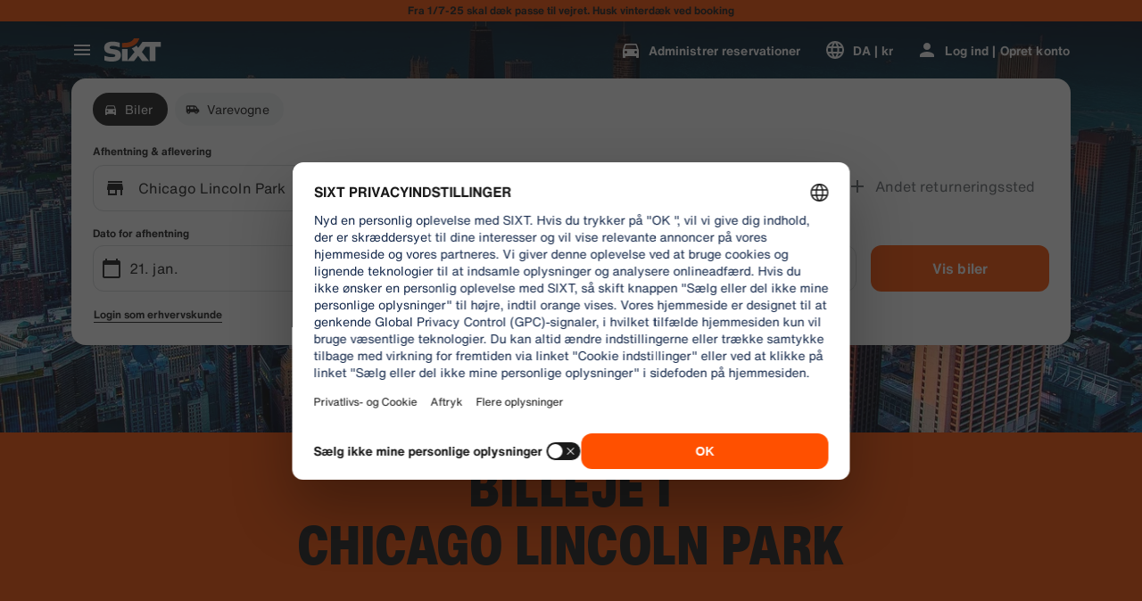

--- FILE ---
content_type: text/html
request_url: https://www.sixt.dk/billeje/usa/chicago/chicago-lincoln-park/
body_size: 26460
content:

        <!DOCTYPE html>
        <html lang="da">
            <head>
                <meta charset="utf-8">
                <meta http-equiv="x-ua-compatible" content="ie=edge">
                <meta name="viewport" content="width=device-width, initial-scale=1, shrink-to-fit=no">
                <title data-react-helmet="true">Biludlejning Chicago Lincoln Park - SIXT billeje</title>
                <meta data-react-helmet="true" name="description" content="Få en god pris på biludlejning af top kvalitet i vores Chicago Lincoln Park filial | SIXT tilbyder fantastisk kundeservice og lave priser på en lang række køretøjer! "/><meta data-react-helmet="true" name="pageid" content="branch_47565"/><meta data-react-helmet="true" name="branch" content="47565"/><meta data-react-helmet="true" name="branchid" content="47565"/><meta data-react-helmet="true" name="country" content="US"/><meta data-react-helmet="true" name="region" content="3472"/><meta data-react-helmet="true" name="locale" content="da_DK"/><meta data-react-helmet="true" name="robots" content="index,follow"/>
                <link data-react-helmet="true" rel="preload" href="/shared/fonts/roboto-v30-latin-ext_latin-regular.woff2" as="font" crossOrigin="anonymous"/><link data-react-helmet="true" rel="preload" href="/shared/fonts/roboto-v30-latin-ext_latin-700.woff2" as="font" crossOrigin="anonymous"/><link data-react-helmet="true" rel="preload" href="/shared/fonts/roboto-condensed-v25-latin-ext_latin-700.woff2" as="font" crossOrigin="anonymous"/><link data-react-helmet="true" rel="preload" href="/shared/fonts/HelveticaNowTextRegular.woff2" as="font" crossOrigin="anonymous"/><link data-react-helmet="true" rel="preload" href="/shared/fonts/HelveticaNowTextBold.woff2" as="font" crossOrigin="anonymous"/><link data-react-helmet="true" rel="preload" href="/shared/fonts/HelveticaNowDisplayCondensedBlack.woff2" as="font" crossOrigin="anonymous"/><link data-react-helmet="true" rel="canonical" href="https://www.sixt.dk/billeje/usa/chicago/chicago-lincoln-park/"/><link data-react-helmet="true" rel="icon" href="/favicon.ico?v=1.1.0" sizes="any"/><link data-react-helmet="true" rel="icon" href="/favicon.svg?v=1.1.0" type="image/svg+xml"/><link data-react-helmet="true" rel="alternate" hrefLang="en-AE" href="https://www.sixt.ae/car-rental/usa/chicago/chicago-lincoln-park/"/><link data-react-helmet="true" rel="alternate" hrefLang="es-AR" href="https://www.sixt.com.ar/alquiler-autos/estados-unidos/chicago/chicago-lincoln-park/"/><link data-react-helmet="true" rel="alternate" hrefLang="de-AT" href="https://www.sixt.at/mietwagen/usa/chicago/chicago-lincoln-park/"/><link data-react-helmet="true" rel="alternate" hrefLang="en-AU" href="https://www.sixt.com.au/car-hire/usa/chicago/chicago-lincoln-park/"/><link data-react-helmet="true" rel="alternate" hrefLang="fr-BE" href="https://www.sixt.be/fr-be/location-voiture/usa/chicago/chicago-lincoln-park/"/><link data-react-helmet="true" rel="alternate" hrefLang="nl-BE" href="https://www.sixt.be/huurautos/verenigde-staten/chicago/chicago-lincoln-park/"/><link data-react-helmet="true" rel="alternate" hrefLang="pt-BR" href="https://www.sixt.com.br/aluguel-de-carro/estados-unidos/chicago/chicago-lincoln-park/"/><link data-react-helmet="true" rel="alternate" hrefLang="fr-CA" href="https://www.sixt.ca/fr-ca/location-voiture/usa/chicago/chicago-lincoln-park/"/><link data-react-helmet="true" rel="alternate" hrefLang="en-CA" href="https://www.sixt.ca/car-rental/usa/chicago/chicago-lincoln-park/"/><link data-react-helmet="true" rel="alternate" hrefLang="fr-CH" href="https://www.sixt.ch/fr-ch/location-voiture/usa/chicago/chicago-lincoln-park/"/><link data-react-helmet="true" rel="alternate" hrefLang="de-CH" href="https://www.sixt.ch/mietwagen/usa/chicago/chicago-lincoln-park/"/><link data-react-helmet="true" rel="alternate" hrefLang="es-CL" href="https://www.sixt.cl/arriendo-de-autos/estados-unidos/chicago/chicago-lincoln-park/"/><link data-react-helmet="true" rel="alternate" hrefLang="es-US" href="https://www.sixt.com/es-us/renta-auto/estados-unidos/chicago/chicago-lincoln-park/"/><link data-react-helmet="true" rel="alternate" hrefLang="zh-CN" href="https://www.sixt.com/zh-cn/car-rental/usa/chicago/chicago-lincoln-park/"/><link data-react-helmet="true" rel="alternate" hrefLang="en-US" href="https://www.sixt.com/car-rental/usa/chicago/chicago-lincoln-park/"/><link data-react-helmet="true" rel="alternate" hrefLang="es-CR" href="https://www.sixt.co.cr/alquiler-autos/estados-unidos/chicago/chicago-lincoln-park/"/><link data-react-helmet="true" rel="alternate" hrefLang="de-DE" href="https://www.sixt.de/mietwagen/usa/chicago/chicago-lincoln-park/"/><link data-react-helmet="true" rel="alternate" hrefLang="da-DK" href="https://www.sixt.dk/billeje/usa/chicago/chicago-lincoln-park/"/><link data-react-helmet="true" rel="alternate" hrefLang="et-EE" href="https://www.sixt.ee/autorent/ameerika-uehendriigid/chicago/chicago-lincoln-park/"/><link data-react-helmet="true" rel="alternate" hrefLang="en-EG" href="https://www.sixt.com.eg/car-rental/usa/chicago/chicago-lincoln-park/"/><link data-react-helmet="true" rel="alternate" hrefLang="es-ES" href="https://www.sixt.es/alquiler-coches/estados-unidos/chicago/chicago-lincoln-park/"/><link data-react-helmet="true" rel="alternate" hrefLang="fi-FI" href="https://www.sixt.fi/autonvuokraus/yhdysvallat/chicago/chicago-lincoln-park/"/><link data-react-helmet="true" rel="alternate" hrefLang="fr-FR" href="https://www.sixt.fr/location-voiture/usa/chicago/chicago-lincoln-park/"/><link data-react-helmet="true" rel="alternate" hrefLang="el-GR" href="https://www.sixt.gr/car-rental/usa/chicago/chicago-lincoln-park/"/><link data-react-helmet="true" rel="alternate" hrefLang="hr-HR" href="https://www.sixt.hr/najam-vozila/sad/chicago/chicago-lincoln-park/"/><link data-react-helmet="true" rel="alternate" hrefLang="hu-HU" href="https://www.sixt.hu/autoberles/egyesult-allamok/chicago/chicago-lincoln-park/"/><link data-react-helmet="true" rel="alternate" hrefLang="en-IE" href="https://www.sixt.ie/car-rental/usa/chicago/chicago-lincoln-park/"/><link data-react-helmet="true" rel="alternate" hrefLang="en-IS" href="https://www.sixt.is/car-rental/usa/chicago/chicago-lincoln-park/"/><link data-react-helmet="true" rel="alternate" hrefLang="it-IT" href="https://www.sixt.it/autonoleggio/stati-uniti/chicago/chicago-lincoln-park/"/><link data-react-helmet="true" rel="alternate" hrefLang="lt-LT" href="https://www.sixt.lt/automobiliu-nuoma/jungtines-amerikos-valstijos/chicago/chicago-lincoln-park/"/><link data-react-helmet="true" rel="alternate" hrefLang="lv-LV" href="https://www.sixt.lv/auto-noma/amerikas-savienotas-valstis/chicago/chicago-lincoln-park/"/><link data-react-helmet="true" rel="alternate" hrefLang="es-MX" href="https://www.sixt.com.mx/renta-auto/estados-unidos/chicago/chicago-lincoln-park/"/><link data-react-helmet="true" rel="alternate" hrefLang="nl-NL" href="https://www.sixt.nl/huurautos/verenigde-staten/chicago/chicago-lincoln-park/"/><link data-react-helmet="true" rel="alternate" hrefLang="no-NO" href="https://www.sixt.no/bilutleie/usa/chicago/chicago-lincoln-park/"/><link data-react-helmet="true" rel="alternate" hrefLang="en-NZ" href="https://www.sixt.nz/car-hire/usa/chicago/chicago-lincoln-park/"/><link data-react-helmet="true" rel="alternate" hrefLang="es-PA" href="https://www.sixt.com.pa/alquiler-autos/estados-unidos/chicago/chicago-lincoln-park/"/><link data-react-helmet="true" rel="alternate" hrefLang="pl-PL" href="https://www.sixt.pl/wynajem-samochodow/stany-zjednoczone-ameryki/chicago/chicago-lincoln-park/"/><link data-react-helmet="true" rel="alternate" hrefLang="pt-PT" href="https://www.sixt.pt/aluguer-de-carros/estados-unidos/chicago/chicago-lincoln-park/"/><link data-react-helmet="true" rel="alternate" hrefLang="ro-RO" href="https://www.sixt.ro/inchirieri-auto/usa/chicago/chicago-lincoln-park/"/><link data-react-helmet="true" rel="alternate" hrefLang="en-SA" href="https://www.sixt.com.sa/car-rental/usa/chicago/chicago-lincoln-park/"/><link data-react-helmet="true" rel="alternate" hrefLang="sv-SE" href="https://www.sixt.se/biluthyrning/usa/chicago/chicago-lincoln-park/"/><link data-react-helmet="true" rel="alternate" hrefLang="en-SG" href="https://www.sixt.com.sg/car-rental/usa/chicago/chicago-lincoln-park/"/><link data-react-helmet="true" rel="alternate" hrefLang="sl-SI" href="https://www.sixt.si/najem-vozil/zda/chicago/chicago-lincoln-park/"/><link data-react-helmet="true" rel="alternate" hrefLang="en-GB" href="https://www.sixt.co.uk/car-hire/usa/chicago/chicago-lincoln-park/"/><link data-react-helmet="true" rel="preconnect" href="https://img.sixt.com"/>
                <style data-react-helmet="true" >@font-face {
                            font-family: 'RobotoArial';
                            font-style: normal;
                            font-weight: 400;
                            font-display: swap;
                            src: local('Arial');
                            size-adjust: 108%;
                            ascent-override: 88%;
                            descent-override: 19%;
                            
                            
                        }@font-face {
                            font-family: 'RobotoCondensedArial';
                            font-style: normal;
                            font-weight: 700;
                            font-display: swap;
                            src: local('Arial');
                            size-adjust: 104%;
                            
                            
                            
                            
                        }@font-face {
                            font-family: 'Roboto';
                            font-style: normal;
                            font-weight: 400;
                            font-display: swap;
                            src: local('Roboto'),local('Roboto-Regular'),url('/shared/fonts/roboto-v30-latin-ext_latin-regular.woff2') format('woff2');
                            
                            
                            
                            
                            unicode-range: U+0000-00FF, U+0131, U+0152-0153, U+02BB-02BC, U+02C6, U+02DA, U+02DC, U+2000-206F, U+2074, U+20AC, U+2122, U+2191, U+2193, U+2212, U+2215, U+FEFF, U+FFFD, U+0100-024F, U+0259, U+1E00-1EFF, U+2020, U+20A0-20AB, U+20AD-20CF, U+2113, U+2C60-2C7F, U+A720-A7FF;
                        }@font-face {
                            font-family: 'Roboto';
                            font-style: normal;
                            font-weight: 700;
                            font-display: swap;
                            src: local('Roboto Bold'),local('Roboto-Bold'),url('/shared/fonts/roboto-v30-latin-ext_latin-700.woff2') format('woff2');
                            
                            
                            
                            
                            unicode-range: U+0000-00FF, U+0131, U+0152-0153, U+02BB-02BC, U+02C6, U+02DA, U+02DC, U+2000-206F, U+2074, U+20AC, U+2122, U+2191, U+2193, U+2212, U+2215, U+FEFF, U+FFFD, U+0100-024F, U+0259, U+1E00-1EFF, U+2020, U+20A0-20AB, U+20AD-20CF, U+2113, U+2C60-2C7F, U+A720-A7FF;
                        }@font-face {
                            font-family: 'Roboto Condensed';
                            font-style: normal;
                            font-weight: 700;
                            font-display: swap;
                            src: local('Roboto Condensed Bold'),local('RobotoCondensed-Bold'),url('/shared/fonts/roboto-condensed-v25-latin-ext_latin-700.woff2') format('woff2');
                            
                            
                            
                            
                            unicode-range: U+0000-00FF, U+0131, U+0152-0153, U+02BB-02BC, U+02C6, U+02DA, U+02DC, U+2000-206F, U+2074, U+20AC, U+2122, U+2191, U+2193, U+2212, U+2215, U+FEFF, U+FFFD, U+0100-024F, U+0259, U+1E00-1EFF, U+2020, U+20A0-20AB, U+20AD-20CF, U+2113, U+2C60-2C7F, U+A720-A7FF;
                        }@font-face {
                            font-family: 'HelveticaNow';
                            font-style: normal;
                            font-weight: 400;
                            font-display: swap;
                            src: url('/shared/fonts/HelveticaNowTextRegular.woff2') format('woff2');
                            
                            
                            
                            
                            
                        }@font-face {
                            font-family: 'HelveticaNow';
                            font-style: normal;
                            font-weight: 700;
                            font-display: swap;
                            src: url('/shared/fonts/HelveticaNowTextBold.woff2') format('woff2');
                            
                            
                            
                            
                            
                        }@font-face {
                            font-family: 'HelveticaNow';
                            font-style: normal;
                            font-weight: 900;
                            font-display: swap;
                            src: url('/shared/fonts/HelveticaNowDisplayCondensedBlack.woff2') format('woff2');
                            
                            
                            
                            
                            
                        }</style><style data-react-helmet="true" type="text/css">:root { 
            --typo-display-large-font: 400 3.5rem / 1 HelveticaNow,Helvetica,Roboto,Arial,sans-serif;--typo-display-large-heavy-font: 900 3.75rem / 1 HelveticaNow,Helvetica,Roboto Condensed,Arial,sans-serif;--typo-display-medium-font: 400 2.875rem / 1 HelveticaNow,Helvetica,Roboto,Arial,sans-serif;--typo-display-medium-heavy-font: 900 3rem / 1 HelveticaNow,Helvetica,Roboto Condensed,Arial,sans-serif;--typo-display-small-font: 400 2.25rem / 1 HelveticaNow,Helvetica,Roboto,Arial,sans-serif;--typo-display-small-heavy-font: 900 2.5rem / 1 HelveticaNow,Helvetica,Roboto Condensed,Arial,sans-serif;--typo-title-large-font: 400 1.875rem / 1 HelveticaNow,Helvetica,Roboto,Arial,sans-serif;--typo-title-large-heavy-font: 900 2.125rem / 1 HelveticaNow,Helvetica,Roboto Condensed,Arial,sans-serif;--typo-title-medium-font: 400 1.5rem / 1 HelveticaNow,Helvetica,Roboto,Arial,sans-serif;--typo-title-medium-heavy-font: 900 1.75rem / 1 HelveticaNow,Helvetica,Roboto Condensed,Arial,sans-serif;--typo-title-small-font: 400 1.25rem / 1.2 HelveticaNow,Helvetica,Roboto,Arial,sans-serif;--typo-title-small-heavy-font: 700 1.25rem / 1.2 HelveticaNow,Helvetica,Roboto Condensed,Arial,sans-serif;--typo-copy-large-font: 400 1rem / 1.5 HelveticaNow,Helvetica,Roboto,Arial,sans-serif;--typo-copy-large-heavy-font: 700 1rem / 1.5 HelveticaNow,Helvetica,Roboto Condensed,Arial,sans-serif;--typo-copy-medium-23-font: 400 0.875rem / 1.5 HelveticaNow,Helvetica,Roboto,Arial,sans-serif;--typo-copy-medium-heavy-font: 700 0.875rem / 1.5 HelveticaNow,Helvetica,Roboto Condensed,Arial,sans-serif;--typo-copy-small-23-font: 400 0.75rem / 1.5 HelveticaNow,Helvetica,Roboto,Arial,sans-serif;--typo-copy-small-heavy-font: 700 0.75rem / 1.5 HelveticaNow,Helvetica,Roboto Condensed,Arial,sans-serif;--typo-copy-x-large-font: 400 1.375rem / 1.5 HelveticaNow,Helvetica,Roboto,Arial,sans-serif;--typo-copy-x-large-heavy-font: 700 1.375rem / 1.5 HelveticaNow,Helvetica,Roboto Condensed,Arial,sans-serif;--typo-display-large-heavy-transform: uppercase;--typo-display-medium-heavy-transform: uppercase;--typo-display-small-heavy-transform: uppercase;--typo-title-large-heavy-transform: uppercase;--typo-title-medium-heavy-transform: uppercase;--typo-display-large-heavy-letter-spacing: 0.025em;--typo-display-medium-heavy-letter-spacing: 0.0313em;--typo-display-small-heavy-letter-spacing: 0.0375em;--typo-title-large-heavy-letter-spacing: 0.03em;--typo-title-medium-heavy-letter-spacing: 0.036em;--typo-title-small-heavy-letter-spacing: 0.0125em;--typo-copy-large-letter-spacing: 0.0067em;--typo-copy-large-heavy-letter-spacing: 0.0067em;--typo-copy-medium-23-letter-spacing: 0.0086em;--typo-copy-medium-heavy-letter-spacing: 0.0086em;--typo-copy-small-23-letter-spacing: 0.001em;--typo-copy-small-heavy-letter-spacing: 0.001em;--typo-copy-x-large-letter-spacing: 0.0055em;--typo-copy-x-large-heavy-letter-spacing: 0.0055em;@media (min-width: 780px) {--typo-display-large-font: 400 4rem / 1 HelveticaNow,Helvetica,Roboto,Arial,sans-serif;--typo-display-large-heavy-font: 900 4.25rem / 1 HelveticaNow,Helvetica,Roboto Condensed,Arial,sans-serif;--typo-display-medium-font: 400 3.375rem / 1 HelveticaNow,Helvetica,Roboto,Arial,sans-serif;--typo-display-medium-heavy-font: 900 3.5rem / 1 HelveticaNow,Helvetica,Roboto Condensed,Arial,sans-serif;--typo-display-small-font: 400 2.75rem / 1 HelveticaNow,Helvetica,Roboto,Arial,sans-serif;--typo-display-small-heavy-font: 900 2.875rem / 1 HelveticaNow,Helvetica,Roboto Condensed,Arial,sans-serif;--typo-title-large-font: 400 2.125rem / 1 HelveticaNow,Helvetica,Roboto,Arial,sans-serif;--typo-title-large-heavy-font: 900 2.25rem / 1 HelveticaNow,Helvetica,Roboto Condensed,Arial,sans-serif;--typo-title-medium-font: 400 1.75rem / 1 HelveticaNow,Helvetica,Roboto,Arial,sans-serif;--typo-title-medium-heavy-font: 900 1.75rem / 1 HelveticaNow,Helvetica,Roboto Condensed,Arial,sans-serif;--typo-title-small-font: 400 1.375rem / 1.2 HelveticaNow,Helvetica,Roboto,Arial,sans-serif;--typo-title-small-heavy-font: 700 1.375rem / 1.2 HelveticaNow,Helvetica,Roboto Condensed,Arial,sans-serif;}@media (min-width: 992px) {--typo-display-large-font: 400 4.5rem / 1 HelveticaNow,Helvetica,Roboto,Arial,sans-serif;--typo-display-large-heavy-font: 900 4.5rem / 1 HelveticaNow,Helvetica,Roboto Condensed,Arial,sans-serif;--typo-display-medium-font: 400 3.75rem / 1 HelveticaNow,Helvetica,Roboto,Arial,sans-serif;--typo-display-medium-heavy-font: 900 3.75rem / 1 HelveticaNow,Helvetica,Roboto Condensed,Arial,sans-serif;--typo-display-small-font: 400 3rem / 1 HelveticaNow,Helvetica,Roboto,Arial,sans-serif;--typo-display-small-heavy-font: 900 3.125rem / 1 HelveticaNow,Helvetica,Roboto Condensed,Arial,sans-serif;--typo-title-large-font: 400 2.5rem / 1 HelveticaNow,Helvetica,Roboto,Arial,sans-serif;--typo-title-large-heavy-font: 900 2.5rem / 1 HelveticaNow,Helvetica,Roboto Condensed,Arial,sans-serif;--typo-title-medium-font: 400 1.875rem / 1 HelveticaNow,Helvetica,Roboto,Arial,sans-serif;--typo-title-medium-heavy-font: 900 1.875rem / 1 HelveticaNow,Helvetica,Roboto Condensed,Arial,sans-serif;--typo-title-small-font: 400 1.5rem / 1.2 HelveticaNow,Helvetica,Roboto,Arial,sans-serif;--typo-title-small-heavy-font: 700 1.5rem / 1.2 HelveticaNow,Helvetica,Roboto Condensed,Arial,sans-serif;}--border-radius-xs:0.25rem;--border-radius-s:0.5rem;--border-radius-m:0.75rem;--border-radius-l:1rem;--border-radius-xl:1.5rem;--color-prime-brand: rgba(255,80,0,1); --color-prime-brand-rgb: 255, 80, 0; --color-prime-on-brand: rgba(255,255,255,1); --color-prime-on-brand-rgb: 255, 255, 255; --color-prime-primary: rgba(26, 26, 26, 1); --color-prime-primary-rgb: 26, 26, 26; --color-prime-on-primary: rgba(255,255,255,1); --color-prime-on-primary-rgb: 255, 255, 255; --color-prime-secondary: rgba(101, 106, 111, 1); --color-prime-secondary-rgb: 101, 106, 111; --color-prime-on-secondary: rgba(255,255,255,1); --color-prime-on-secondary-rgb: 255, 255, 255; --color-prime-tertiary: rgba(215, 218, 220, 1); --color-prime-tertiary-rgb: 215, 218, 220; --color-prime-on-tertiary: rgba(255,255,255,1); --color-prime-on-tertiary-rgb: 255, 255, 255; --color-prime-positive: rgba(34, 197, 94, 1); --color-prime-positive-rgb: 34, 197, 94; --color-prime-on-positive: rgba(255,255,255,1); --color-prime-on-positive-rgb: 255, 255, 255; --color-prime-success-2: rgba(23, 120, 60, 1); --color-prime-success-2-rgb: 23, 120, 60; --color-prime-cautious: rgba(255, 188, 31, 1); --color-prime-cautious-rgb: 255, 188, 31; --color-prime-on-cautious: rgba(25,25,25,1); --color-prime-on-cautious-rgb: 25, 25, 25; --color-prime-negative: rgba(215, 0, 21, 1); --color-prime-negative-rgb: 215, 0, 21; --color-prime-on-negative: rgba(255,255,255,1); --color-prime-on-negative-rgb: 255, 255, 255; --color-prime-canvas-1: rgba(255,255,255,1); --color-prime-canvas-1-rgb: 255, 255, 255; --color-prime-canvas-2: rgba(233, 235, 238, 1); --color-prime-canvas-2-rgb: 233, 235, 238; --color-prime-canvas-3: rgba(255,255,255,1); --color-prime-canvas-3-rgb: 255, 255, 255; --color-prime-container-1: rgba(255,255,255,1); --color-prime-container-1-rgb: 255, 255, 255; --color-prime-container-2: rgba(244, 245, 246, 1); --color-prime-container-2-rgb: 244, 245, 246; --color-prime-special-1: rgba(246, 227, 255, 1); --color-prime-special-1-rgb: 246, 227, 255; --color-prime-special-2: rgba(191, 242, 255, 1); --color-prime-special-2-rgb: 191, 242, 255; --color-prime-special-3: rgba(171, 255, 178, 1); --color-prime-special-3-rgb: 171, 255, 178; --color-prime-special-4: rgba(255, 251, 171, 1); --color-prime-special-4-rgb: 255, 251, 171; --color-prime-hover-state: rgba(25,25,25,0.04); --color-prime-hover-state-rgb: 25, 25, 25, 0.04; --color-prime-focus-state: rgba(255,80,0,1); --color-prime-focus-state-rgb: 255, 80, 0; --color-prime-pressed-state: rgba(25,25,25,0.08); --color-prime-pressed-state-rgb: 25, 25, 25, 0.08; --color-prime-disabled-state: rgba(255,255,255,0.4); --color-prime-disabled-state-rgb: 255, 255, 255, 0.4; --color-prime-error-state: rgba(201, 32, 17, 0.05); --color-prime-error-state-rgb: 201, 32, 17, 0.05; --color-prime-success-state: rgba(14, 115, 87, 0.1); --color-prime-success-state-rgb: 14, 115, 87, 0.1; --color-prime-silver: rgba(217, 217, 217, 1); --color-prime-silver-rgb: 217, 217, 217; --color-prime-gold: rgba(200, 140, 24, 1); --color-prime-gold-rgb: 200, 140, 24; --color-prime-platinum: rgba(146, 136, 201, 1); --color-prime-platinum-rgb: 146, 136, 201; --color-prime-diamond: rgba(85, 158, 200, 1); --color-prime-diamond-rgb: 85, 158, 200; --color-prime-glass-ultra-thin: rgba(255,255,255,0.2); --color-prime-glass-ultra-thin-rgb: 255, 255, 255, 0.2; --color-prime-glass-thin: rgba(255,255,255,0.4); --color-prime-glass-thin-rgb: 255, 255, 255, 0.4; --color-prime-glass-regular: rgba(255,255,255,0.6); --color-prime-glass-regular-rgb: 255, 255, 255, 0.6; --color-prime-glass-thick: rgba(255,255,255,0.8); --color-prime-glass-thick-rgb: 255, 255, 255, 0.8; --color-prime-warning: rgba(255, 188, 31, 0.13); --color-prime-warning-rgb: 255, 188, 31, 0.13; --color-option-brand: rgba(255,80,0,1); --color-option-brand-rgb: 255, 80, 0; --color-option-on-brand: rgba(255,255,255,1); --color-option-on-brand-rgb: 255, 255, 255; --color-option-primary: rgba(255,255,255,1); --color-option-primary-rgb: 255, 255, 255; --color-option-on-primary: rgba(26, 26, 26, 1); --color-option-on-primary-rgb: 26, 26, 26; --color-option-secondary: rgba(141, 146, 153, 1); --color-option-secondary-rgb: 141, 146, 153; --color-option-on-secondary: rgba(255,255,255,1); --color-option-on-secondary-rgb: 255, 255, 255; --color-option-tertiary: rgba(49, 50, 52, 1); --color-option-tertiary-rgb: 49, 50, 52; --color-option-on-tertiary: rgba(255,255,255,1); --color-option-on-tertiary-rgb: 255, 255, 255; --color-option-positive: rgba(34, 197, 94, 1); --color-option-positive-rgb: 34, 197, 94; --color-option-on-positive: rgba(255,255,255,1); --color-option-on-positive-rgb: 255, 255, 255; --color-option-success-2: rgba(23, 120, 60, 1); --color-option-success-2-rgb: 23, 120, 60; --color-option-cautious: rgba(255, 188, 31, 1); --color-option-cautious-rgb: 255, 188, 31; --color-option-on-cautious: rgba(25,25,25,1); --color-option-on-cautious-rgb: 25, 25, 25; --color-option-negative: rgba(255, 85, 86, 1); --color-option-negative-rgb: 255, 85, 86; --color-option-on-negative: rgba(255,255,255,1); --color-option-on-negative-rgb: 255, 255, 255; --color-option-canvas-1: rgba(26, 26, 26, 1); --color-option-canvas-1-rgb: 26, 26, 26; --color-option-canvas-2: rgba(30, 30, 31, 1); --color-option-canvas-2-rgb: 30, 30, 31; --color-option-canvas-3: rgba(0,0,0,1); --color-option-canvas-3-rgb: 0, 0, 0; --color-option-container-1: rgba(33, 34, 35, 1); --color-option-container-1-rgb: 33, 34, 35; --color-option-container-2: rgba(39, 40, 41, 1); --color-option-container-2-rgb: 39, 40, 41; --color-option-special-1: rgba(246, 227, 255, 1); --color-option-special-1-rgb: 246, 227, 255; --color-option-special-2: rgba(191, 242, 255, 1); --color-option-special-2-rgb: 191, 242, 255; --color-option-special-3: rgba(171, 255, 178, 1); --color-option-special-3-rgb: 171, 255, 178; --color-option-special-4: rgba(255, 251, 171, 1); --color-option-special-4-rgb: 255, 251, 171; --color-option-hover-state: rgba(25,25,25,0.04); --color-option-hover-state-rgb: 25, 25, 25, 0.04; --color-option-focus-state: rgba(255,80,0,1); --color-option-focus-state-rgb: 255, 80, 0; --color-option-pressed-state: rgba(25,25,25,0.08); --color-option-pressed-state-rgb: 25, 25, 25, 0.08; --color-option-disabled-state: rgba(255,255,255,0.4); --color-option-disabled-state-rgb: 255, 255, 255, 0.4; --color-option-error-state: rgba(255, 105, 97, 0.05); --color-option-error-state-rgb: 255, 105, 97, 0.05; --color-option-success-state: rgba(29, 195, 126, 0.1); --color-option-success-state-rgb: 29, 195, 126, 0.1; --color-option-silver: rgba(217, 217, 217, 1); --color-option-silver-rgb: 217, 217, 217; --color-option-gold: rgba(200, 140, 24, 1); --color-option-gold-rgb: 200, 140, 24; --color-option-platinum: rgba(146, 136, 201, 1); --color-option-platinum-rgb: 146, 136, 201; --color-option-diamond: rgba(85, 158, 200, 1); --color-option-diamond-rgb: 85, 158, 200; --color-option-glass-ultra-thin: rgba(26, 26, 26, 0.2); --color-option-glass-ultra-thin-rgb: 26, 26, 26, 0.2; --color-option-glass-thin: rgba(26, 26, 26, 0.4); --color-option-glass-thin-rgb: 26, 26, 26, 0.4; --color-option-glass-regular: rgba(26, 26, 26, 0.6); --color-option-glass-regular-rgb: 26, 26, 26, 0.6; --color-option-glass-thick: rgba(26, 26, 26, 0.8); --color-option-glass-thick-rgb: 26, 26, 26, 0.8; --color-option-warning: rgba(255, 188, 31, 0.13); --color-option-warning-rgb: 255, 188, 31, 0.13; --color-accent-brand: rgba(255,255,255,1); --color-accent-brand-rgb: 255, 255, 255; --color-accent-on-brand: rgba(26, 26, 26, 1); --color-accent-on-brand-rgb: 26, 26, 26; --color-accent-primary: rgba(26, 26, 26, 1); --color-accent-primary-rgb: 26, 26, 26; --color-accent-on-primary: rgba(255,255,255,1); --color-accent-on-primary-rgb: 255, 255, 255; --color-accent-secondary: rgba(26, 26, 26, 1); --color-accent-secondary-rgb: 26, 26, 26; --color-accent-on-secondary: rgba(255,255,255,1); --color-accent-on-secondary-rgb: 255, 255, 255; --color-accent-tertiary: rgba(26, 26, 26, 1); --color-accent-tertiary-rgb: 26, 26, 26; --color-accent-on-tertiary: rgba(255,255,255,1); --color-accent-on-tertiary-rgb: 255, 255, 255; --color-accent-positive: rgba(34, 197, 94, 1); --color-accent-positive-rgb: 34, 197, 94; --color-accent-on-positive: rgba(255,255,255,1); --color-accent-on-positive-rgb: 255, 255, 255; --color-accent-success-2: rgba(23, 120, 60, 1); --color-accent-success-2-rgb: 23, 120, 60; --color-accent-cautious: rgba(255, 188, 31, 1); --color-accent-cautious-rgb: 255, 188, 31; --color-accent-on-cautious: rgba(25,25,25,1); --color-accent-on-cautious-rgb: 25, 25, 25; --color-accent-negative: rgba(215, 0, 21, 1); --color-accent-negative-rgb: 215, 0, 21; --color-accent-on-negative: rgba(255,255,255,1); --color-accent-on-negative-rgb: 255, 255, 255; --color-accent-canvas-1: rgba(255,80,0,1); --color-accent-canvas-1-rgb: 255, 80, 0; --color-accent-canvas-2: rgba(255,80,0,1); --color-accent-canvas-2-rgb: 255, 80, 0; --color-accent-canvas-3: rgba(255,80,0,1); --color-accent-canvas-3-rgb: 255, 80, 0; --color-accent-container-1: rgba(255,80,0,1); --color-accent-container-1-rgb: 255, 80, 0; --color-accent-container-2: rgba(255,255,255,1); --color-accent-container-2-rgb: 255, 255, 255; --color-accent-special-1: rgba(246, 227, 255, 1); --color-accent-special-1-rgb: 246, 227, 255; --color-accent-special-2: rgba(191, 242, 255, 1); --color-accent-special-2-rgb: 191, 242, 255; --color-accent-special-3: rgba(171, 255, 178, 1); --color-accent-special-3-rgb: 171, 255, 178; --color-accent-special-4: rgba(255, 251, 171, 1); --color-accent-special-4-rgb: 255, 251, 171; --color-accent-hover-state: rgba(25,25,25,0.04); --color-accent-hover-state-rgb: 25, 25, 25, 0.04; --color-accent-focus-state: rgba(255,80,0,1); --color-accent-focus-state-rgb: 255, 80, 0; --color-accent-pressed-state: rgba(25,25,25,0.08); --color-accent-pressed-state-rgb: 25, 25, 25, 0.08; --color-accent-disabled-state: rgba(255,255,255,0.4); --color-accent-disabled-state-rgb: 255, 255, 255, 0.4; --color-accent-error-state: rgba(201, 32, 17, 0.05); --color-accent-error-state-rgb: 201, 32, 17, 0.05; --color-accent-success-state: rgba(14, 115, 87, 0.1); --color-accent-success-state-rgb: 14, 115, 87, 0.1; --color-accent-silver: rgba(217, 217, 217, 1); --color-accent-silver-rgb: 217, 217, 217; --color-accent-gold: rgba(200, 140, 24, 1); --color-accent-gold-rgb: 200, 140, 24; --color-accent-platinum: rgba(146, 136, 201, 1); --color-accent-platinum-rgb: 146, 136, 201; --color-accent-diamond: rgba(85, 158, 200, 1); --color-accent-diamond-rgb: 85, 158, 200; --color-accent-glass-ultra-thin: rgba(255,80,0,0.2); --color-accent-glass-ultra-thin-rgb: 255, 80, 0, 0.2; --color-accent-glass-thin: rgba(255,80,0,0.4); --color-accent-glass-thin-rgb: 255, 80, 0, 0.4; --color-accent-glass-regular: rgba(255,80,0,0.6); --color-accent-glass-regular-rgb: 255, 80, 0, 0.6; --color-accent-glass-thick: rgba(255,80,0,0.8); --color-accent-glass-thick-rgb: 255, 80, 0, 0.8; --color-accent-warning: rgba(255, 188, 31, 0.13); --color-accent-warning-rgb: 255, 188, 31, 0.13;
     } body { 
    
                --color-highlight: var(--color-prime-highlight);
                --color-highlight-rgb: var(--color-prime-highlight-rgb);
                 
                --color-primary: var(--color-prime-primary);
                --color-primary-rgb: var(--color-prime-primary-rgb);
                 
                --color-secondary: var(--color-prime-secondary);
                --color-secondary-rgb: var(--color-prime-secondary-rgb);
                 
                --color-tertiary: var(--color-prime-tertiary);
                --color-tertiary-rgb: var(--color-prime-tertiary-rgb);
                 
                --color-error: var(--color-prime-error);
                --color-error-rgb: var(--color-prime-error-rgb);
                 
                --color-on-primary: var(--color-prime-on-primary);
                --color-on-primary-rgb: var(--color-prime-on-primary-rgb);
                 
                --color-on-secondary: var(--color-prime-on-secondary);
                --color-on-secondary-rgb: var(--color-prime-on-secondary-rgb);
                 
                --color-on-tertiary: var(--color-prime-on-tertiary);
                --color-on-tertiary-rgb: var(--color-prime-on-tertiary-rgb);
                 
                --color-on-highlight: var(--color-prime-on-highlight);
                --color-on-highlight-rgb: var(--color-prime-on-highlight-rgb);
                 
                --color-on-error: var(--color-prime-on-error);
                --color-on-error-rgb: var(--color-prime-on-error-rgb);
                 
                --color-background: var(--color-prime-background);
                --color-background-rgb: var(--color-prime-background-rgb);
                 
                --color-background-variant: var(--color-prime-background-variant);
                --color-background-variant-rgb: var(--color-prime-background-variant-rgb);
                 
                --color-background-emphasized: var(--color-prime-background-emphasized);
                --color-background-emphasized-rgb: var(--color-prime-background-emphasized-rgb);
                 
                --color-focus-state: var(--color-prime-focus-state);
                --color-focus-state-rgb: var(--color-prime-focus-state-rgb);
                 
                --color-special-1: var(--color-prime-special-1);
                --color-special-1-rgb: var(--color-prime-special-1-rgb);
                 
                --color-special-2: var(--color-prime-special-2);
                --color-special-2-rgb: var(--color-prime-special-2-rgb);
                 
                --color-special-3: var(--color-prime-special-3);
                --color-special-3-rgb: var(--color-prime-special-3-rgb);
                 
                --color-special-4: var(--color-prime-special-4);
                --color-special-4-rgb: var(--color-prime-special-4-rgb);
                 
                --color-brand: var(--color-prime-brand);
                --color-brand-rgb: var(--color-prime-brand-rgb);
                 
                --color-on-brand: var(--color-prime-on-brand);
                --color-on-brand-rgb: var(--color-prime-on-brand-rgb);
                 
                --color-positive: var(--color-prime-positive);
                --color-positive-rgb: var(--color-prime-positive-rgb);
                 
                --color-on-positive: var(--color-prime-on-positive);
                --color-on-positive-rgb: var(--color-prime-on-positive-rgb);
                 
                --color-success-2: var(--color-prime-success-2);
                --color-success-2-rgb: var(--color-prime-success-2-rgb);
                 
                --color-cautious: var(--color-prime-cautious);
                --color-cautious-rgb: var(--color-prime-cautious-rgb);
                 
                --color-on-cautious: var(--color-prime-on-cautious);
                --color-on-cautious-rgb: var(--color-prime-on-cautious-rgb);
                 
                --color-negative: var(--color-prime-negative);
                --color-negative-rgb: var(--color-prime-negative-rgb);
                 
                --color-on-negative: var(--color-prime-on-negative);
                --color-on-negative-rgb: var(--color-prime-on-negative-rgb);
                 
                --color-canvas-1: var(--color-prime-canvas-1);
                --color-canvas-1-rgb: var(--color-prime-canvas-1-rgb);
                 
                --color-canvas-2: var(--color-prime-canvas-2);
                --color-canvas-2-rgb: var(--color-prime-canvas-2-rgb);
                 
                --color-canvas-3: var(--color-prime-canvas-3);
                --color-canvas-3-rgb: var(--color-prime-canvas-3-rgb);
                 
                --color-container-1: var(--color-prime-container-1);
                --color-container-1-rgb: var(--color-prime-container-1-rgb);
                 
                --color-container-2: var(--color-prime-container-2);
                --color-container-2-rgb: var(--color-prime-container-2-rgb);
                 
                --color-hover-state: var(--color-prime-hover-state);
                --color-hover-state-rgb: var(--color-prime-hover-state-rgb);
                 
                --color-pressed-state: var(--color-prime-pressed-state);
                --color-pressed-state-rgb: var(--color-prime-pressed-state-rgb);
                 
                --color-disabled-state: var(--color-prime-disabled-state);
                --color-disabled-state-rgb: var(--color-prime-disabled-state-rgb);
                 
                --color-error-state: var(--color-prime-error-state);
                --color-error-state-rgb: var(--color-prime-error-state-rgb);
                 
                --color-success-state: var(--color-prime-success-state);
                --color-success-state-rgb: var(--color-prime-success-state-rgb);
                 
                --color-silver: var(--color-prime-silver);
                --color-silver-rgb: var(--color-prime-silver-rgb);
                 
                --color-gold: var(--color-prime-gold);
                --color-gold-rgb: var(--color-prime-gold-rgb);
                 
                --color-platinum: var(--color-prime-platinum);
                --color-platinum-rgb: var(--color-prime-platinum-rgb);
                 
                --color-diamond: var(--color-prime-diamond);
                --color-diamond-rgb: var(--color-prime-diamond-rgb);
                 
                --color-glass-ultra-thin: var(--color-prime-glass-ultra-thin);
                --color-glass-ultra-thin-rgb: var(--color-prime-glass-ultra-thin-rgb);
                 
                --color-glass-thin: var(--color-prime-glass-thin);
                --color-glass-thin-rgb: var(--color-prime-glass-thin-rgb);
                 
                --color-glass-regular: var(--color-prime-glass-regular);
                --color-glass-regular-rgb: var(--color-prime-glass-regular-rgb);
                 
                --color-glass-thick: var(--color-prime-glass-thick);
                --color-glass-thick-rgb: var(--color-prime-glass-thick-rgb);
                 
                --color-warning: var(--color-prime-warning);
                --color-warning-rgb: var(--color-prime-warning-rgb);
                

    background-color: rgb(var(--color-canvas-1-rgb));
    color: rgb(var(--color-primary-rgb));
    accent-color: rgb(var(--color-brand-rgb));
 }</style>
                <style data-styled="true" data-styled-version="6.1.13">.jPVBNW{margin-left:auto;margin-right:auto;max-width:calc(90rem + (2 * 5rem));width:100%;padding-left:1rem;padding-right:1rem;}/*!sc*/
@media (min-width:650px){.jPVBNW{padding-left:2rem;padding-right:2rem;}}/*!sc*/
@media (min-width:1200px){.jPVBNW{padding-left:5rem;padding-right:5rem;}}/*!sc*/
data-styled.g1[id="sc-f96a02a9-0"]{content:"jPVBNW,"}/*!sc*/
.bRTpGd{max-width:calc(102.375rem + (2 * 5rem));}/*!sc*/
data-styled.g2[id="sc-f96a02a9-1"]{content:"bRTpGd,"}/*!sc*/
.kdWCJM{padding-bottom:2.5rem;padding-top:2.5rem;}/*!sc*/
@media (min-width: 650px){.kdWCJM{padding-bottom:3rem;}}/*!sc*/
@media (min-width: 900px){.kdWCJM{padding-bottom:4rem;}}/*!sc*/
@media (min-width: 1200px){.kdWCJM{padding-bottom:5rem;}}/*!sc*/
@media (min-width: 650px){.kdWCJM{padding-top:3rem;}}/*!sc*/
@media (min-width: 900px){.kdWCJM{padding-top:4rem;}}/*!sc*/
@media (min-width: 1200px){.kdWCJM{padding-top:5rem;}}/*!sc*/
data-styled.g4[id="sc-40fcd52b-0"]{content:"kdWCJM,"}/*!sc*/
.khIsFx{-webkit-align-items:center;-webkit-box-align:center;-ms-flex-align:center;align-items:center;display:-webkit-box;display:-webkit-flex;display:-ms-flexbox;display:flex;-webkit-box-flex-flow:column;-webkit-flex-flow:column;-ms-flex-flow:column;flex-flow:column;text-align:center;margin-bottom:1.5rem;}/*!sc*/
@media (min-width: 900px){.khIsFx{margin-bottom:2.5rem;}}/*!sc*/
data-styled.g5[id="sc-40fcd52b-1"]{content:"khIsFx,"}/*!sc*/
.gaxZBz{--color-highlight:var(--color-prime-highlight);--color-highlight-rgb:var(--color-prime-highlight-rgb);--color-primary:var(--color-prime-primary);--color-primary-rgb:var(--color-prime-primary-rgb);--color-secondary:var(--color-prime-secondary);--color-secondary-rgb:var(--color-prime-secondary-rgb);--color-tertiary:var(--color-prime-tertiary);--color-tertiary-rgb:var(--color-prime-tertiary-rgb);--color-error:var(--color-prime-error);--color-error-rgb:var(--color-prime-error-rgb);--color-on-primary:var(--color-prime-on-primary);--color-on-primary-rgb:var(--color-prime-on-primary-rgb);--color-on-secondary:var(--color-prime-on-secondary);--color-on-secondary-rgb:var(--color-prime-on-secondary-rgb);--color-on-tertiary:var(--color-prime-on-tertiary);--color-on-tertiary-rgb:var(--color-prime-on-tertiary-rgb);--color-on-highlight:var(--color-prime-on-highlight);--color-on-highlight-rgb:var(--color-prime-on-highlight-rgb);--color-on-error:var(--color-prime-on-error);--color-on-error-rgb:var(--color-prime-on-error-rgb);--color-background:var(--color-prime-background);--color-background-rgb:var(--color-prime-background-rgb);--color-background-variant:var(--color-prime-background-variant);--color-background-variant-rgb:var(--color-prime-background-variant-rgb);--color-background-emphasized:var(--color-prime-background-emphasized);--color-background-emphasized-rgb:var(--color-prime-background-emphasized-rgb);--color-focus-state:var(--color-prime-focus-state);--color-focus-state-rgb:var(--color-prime-focus-state-rgb);--color-special-1:var(--color-prime-special-1);--color-special-1-rgb:var(--color-prime-special-1-rgb);--color-special-2:var(--color-prime-special-2);--color-special-2-rgb:var(--color-prime-special-2-rgb);--color-special-3:var(--color-prime-special-3);--color-special-3-rgb:var(--color-prime-special-3-rgb);--color-special-4:var(--color-prime-special-4);--color-special-4-rgb:var(--color-prime-special-4-rgb);--color-brand:var(--color-prime-brand);--color-brand-rgb:var(--color-prime-brand-rgb);--color-on-brand:var(--color-prime-on-brand);--color-on-brand-rgb:var(--color-prime-on-brand-rgb);--color-positive:var(--color-prime-positive);--color-positive-rgb:var(--color-prime-positive-rgb);--color-on-positive:var(--color-prime-on-positive);--color-on-positive-rgb:var(--color-prime-on-positive-rgb);--color-success-2:var(--color-prime-success-2);--color-success-2-rgb:var(--color-prime-success-2-rgb);--color-cautious:var(--color-prime-cautious);--color-cautious-rgb:var(--color-prime-cautious-rgb);--color-on-cautious:var(--color-prime-on-cautious);--color-on-cautious-rgb:var(--color-prime-on-cautious-rgb);--color-negative:var(--color-prime-negative);--color-negative-rgb:var(--color-prime-negative-rgb);--color-on-negative:var(--color-prime-on-negative);--color-on-negative-rgb:var(--color-prime-on-negative-rgb);--color-canvas-1:var(--color-prime-canvas-1);--color-canvas-1-rgb:var(--color-prime-canvas-1-rgb);--color-canvas-2:var(--color-prime-canvas-2);--color-canvas-2-rgb:var(--color-prime-canvas-2-rgb);--color-canvas-3:var(--color-prime-canvas-3);--color-canvas-3-rgb:var(--color-prime-canvas-3-rgb);--color-container-1:var(--color-prime-container-1);--color-container-1-rgb:var(--color-prime-container-1-rgb);--color-container-2:var(--color-prime-container-2);--color-container-2-rgb:var(--color-prime-container-2-rgb);--color-hover-state:var(--color-prime-hover-state);--color-hover-state-rgb:var(--color-prime-hover-state-rgb);--color-pressed-state:var(--color-prime-pressed-state);--color-pressed-state-rgb:var(--color-prime-pressed-state-rgb);--color-disabled-state:var(--color-prime-disabled-state);--color-disabled-state-rgb:var(--color-prime-disabled-state-rgb);--color-error-state:var(--color-prime-error-state);--color-error-state-rgb:var(--color-prime-error-state-rgb);--color-success-state:var(--color-prime-success-state);--color-success-state-rgb:var(--color-prime-success-state-rgb);--color-silver:var(--color-prime-silver);--color-silver-rgb:var(--color-prime-silver-rgb);--color-gold:var(--color-prime-gold);--color-gold-rgb:var(--color-prime-gold-rgb);--color-platinum:var(--color-prime-platinum);--color-platinum-rgb:var(--color-prime-platinum-rgb);--color-diamond:var(--color-prime-diamond);--color-diamond-rgb:var(--color-prime-diamond-rgb);--color-glass-ultra-thin:var(--color-prime-glass-ultra-thin);--color-glass-ultra-thin-rgb:var(--color-prime-glass-ultra-thin-rgb);--color-glass-thin:var(--color-prime-glass-thin);--color-glass-thin-rgb:var(--color-prime-glass-thin-rgb);--color-glass-regular:var(--color-prime-glass-regular);--color-glass-regular-rgb:var(--color-prime-glass-regular-rgb);--color-glass-thick:var(--color-prime-glass-thick);--color-glass-thick-rgb:var(--color-prime-glass-thick-rgb);--color-warning:var(--color-prime-warning);--color-warning-rgb:var(--color-prime-warning-rgb);background-color:rgb(var(--color-canvas-1-rgb));color:rgb(var(--color-primary-rgb));accent-color:rgb(var(--color-brand-rgb));}/*!sc*/
.imYOJP{--color-highlight:var(--color-option-highlight);--color-highlight-rgb:var(--color-option-highlight-rgb);--color-primary:var(--color-option-primary);--color-primary-rgb:var(--color-option-primary-rgb);--color-secondary:var(--color-option-secondary);--color-secondary-rgb:var(--color-option-secondary-rgb);--color-tertiary:var(--color-option-tertiary);--color-tertiary-rgb:var(--color-option-tertiary-rgb);--color-error:var(--color-option-error);--color-error-rgb:var(--color-option-error-rgb);--color-on-primary:var(--color-option-on-primary);--color-on-primary-rgb:var(--color-option-on-primary-rgb);--color-on-secondary:var(--color-option-on-secondary);--color-on-secondary-rgb:var(--color-option-on-secondary-rgb);--color-on-tertiary:var(--color-option-on-tertiary);--color-on-tertiary-rgb:var(--color-option-on-tertiary-rgb);--color-on-highlight:var(--color-option-on-highlight);--color-on-highlight-rgb:var(--color-option-on-highlight-rgb);--color-on-error:var(--color-option-on-error);--color-on-error-rgb:var(--color-option-on-error-rgb);--color-background:var(--color-option-background);--color-background-rgb:var(--color-option-background-rgb);--color-background-variant:var(--color-option-background-variant);--color-background-variant-rgb:var(--color-option-background-variant-rgb);--color-background-emphasized:var(--color-option-background-emphasized);--color-background-emphasized-rgb:var(--color-option-background-emphasized-rgb);--color-focus-state:var(--color-option-focus-state);--color-focus-state-rgb:var(--color-option-focus-state-rgb);--color-special-1:var(--color-option-special-1);--color-special-1-rgb:var(--color-option-special-1-rgb);--color-special-2:var(--color-option-special-2);--color-special-2-rgb:var(--color-option-special-2-rgb);--color-special-3:var(--color-option-special-3);--color-special-3-rgb:var(--color-option-special-3-rgb);--color-special-4:var(--color-option-special-4);--color-special-4-rgb:var(--color-option-special-4-rgb);--color-brand:var(--color-option-brand);--color-brand-rgb:var(--color-option-brand-rgb);--color-on-brand:var(--color-option-on-brand);--color-on-brand-rgb:var(--color-option-on-brand-rgb);--color-positive:var(--color-option-positive);--color-positive-rgb:var(--color-option-positive-rgb);--color-on-positive:var(--color-option-on-positive);--color-on-positive-rgb:var(--color-option-on-positive-rgb);--color-success-2:var(--color-option-success-2);--color-success-2-rgb:var(--color-option-success-2-rgb);--color-cautious:var(--color-option-cautious);--color-cautious-rgb:var(--color-option-cautious-rgb);--color-on-cautious:var(--color-option-on-cautious);--color-on-cautious-rgb:var(--color-option-on-cautious-rgb);--color-negative:var(--color-option-negative);--color-negative-rgb:var(--color-option-negative-rgb);--color-on-negative:var(--color-option-on-negative);--color-on-negative-rgb:var(--color-option-on-negative-rgb);--color-canvas-1:var(--color-option-canvas-1);--color-canvas-1-rgb:var(--color-option-canvas-1-rgb);--color-canvas-2:var(--color-option-canvas-2);--color-canvas-2-rgb:var(--color-option-canvas-2-rgb);--color-canvas-3:var(--color-option-canvas-3);--color-canvas-3-rgb:var(--color-option-canvas-3-rgb);--color-container-1:var(--color-option-container-1);--color-container-1-rgb:var(--color-option-container-1-rgb);--color-container-2:var(--color-option-container-2);--color-container-2-rgb:var(--color-option-container-2-rgb);--color-hover-state:var(--color-option-hover-state);--color-hover-state-rgb:var(--color-option-hover-state-rgb);--color-pressed-state:var(--color-option-pressed-state);--color-pressed-state-rgb:var(--color-option-pressed-state-rgb);--color-disabled-state:var(--color-option-disabled-state);--color-disabled-state-rgb:var(--color-option-disabled-state-rgb);--color-error-state:var(--color-option-error-state);--color-error-state-rgb:var(--color-option-error-state-rgb);--color-success-state:var(--color-option-success-state);--color-success-state-rgb:var(--color-option-success-state-rgb);--color-silver:var(--color-option-silver);--color-silver-rgb:var(--color-option-silver-rgb);--color-gold:var(--color-option-gold);--color-gold-rgb:var(--color-option-gold-rgb);--color-platinum:var(--color-option-platinum);--color-platinum-rgb:var(--color-option-platinum-rgb);--color-diamond:var(--color-option-diamond);--color-diamond-rgb:var(--color-option-diamond-rgb);--color-glass-ultra-thin:var(--color-option-glass-ultra-thin);--color-glass-ultra-thin-rgb:var(--color-option-glass-ultra-thin-rgb);--color-glass-thin:var(--color-option-glass-thin);--color-glass-thin-rgb:var(--color-option-glass-thin-rgb);--color-glass-regular:var(--color-option-glass-regular);--color-glass-regular-rgb:var(--color-option-glass-regular-rgb);--color-glass-thick:var(--color-option-glass-thick);--color-glass-thick-rgb:var(--color-option-glass-thick-rgb);--color-warning:var(--color-option-warning);--color-warning-rgb:var(--color-option-warning-rgb);background-color:rgb(var(--color-canvas-1-rgb));color:rgb(var(--color-primary-rgb));accent-color:rgb(var(--color-brand-rgb));}/*!sc*/
.jfgPXb{--color-highlight:var(--color-accent-highlight);--color-highlight-rgb:var(--color-accent-highlight-rgb);--color-primary:var(--color-accent-primary);--color-primary-rgb:var(--color-accent-primary-rgb);--color-secondary:var(--color-accent-secondary);--color-secondary-rgb:var(--color-accent-secondary-rgb);--color-tertiary:var(--color-accent-tertiary);--color-tertiary-rgb:var(--color-accent-tertiary-rgb);--color-error:var(--color-accent-error);--color-error-rgb:var(--color-accent-error-rgb);--color-on-primary:var(--color-accent-on-primary);--color-on-primary-rgb:var(--color-accent-on-primary-rgb);--color-on-secondary:var(--color-accent-on-secondary);--color-on-secondary-rgb:var(--color-accent-on-secondary-rgb);--color-on-tertiary:var(--color-accent-on-tertiary);--color-on-tertiary-rgb:var(--color-accent-on-tertiary-rgb);--color-on-highlight:var(--color-accent-on-highlight);--color-on-highlight-rgb:var(--color-accent-on-highlight-rgb);--color-on-error:var(--color-accent-on-error);--color-on-error-rgb:var(--color-accent-on-error-rgb);--color-background:var(--color-accent-background);--color-background-rgb:var(--color-accent-background-rgb);--color-background-variant:var(--color-accent-background-variant);--color-background-variant-rgb:var(--color-accent-background-variant-rgb);--color-background-emphasized:var(--color-accent-background-emphasized);--color-background-emphasized-rgb:var(--color-accent-background-emphasized-rgb);--color-focus-state:var(--color-accent-focus-state);--color-focus-state-rgb:var(--color-accent-focus-state-rgb);--color-special-1:var(--color-accent-special-1);--color-special-1-rgb:var(--color-accent-special-1-rgb);--color-special-2:var(--color-accent-special-2);--color-special-2-rgb:var(--color-accent-special-2-rgb);--color-special-3:var(--color-accent-special-3);--color-special-3-rgb:var(--color-accent-special-3-rgb);--color-special-4:var(--color-accent-special-4);--color-special-4-rgb:var(--color-accent-special-4-rgb);--color-brand:var(--color-accent-brand);--color-brand-rgb:var(--color-accent-brand-rgb);--color-on-brand:var(--color-accent-on-brand);--color-on-brand-rgb:var(--color-accent-on-brand-rgb);--color-positive:var(--color-accent-positive);--color-positive-rgb:var(--color-accent-positive-rgb);--color-on-positive:var(--color-accent-on-positive);--color-on-positive-rgb:var(--color-accent-on-positive-rgb);--color-success-2:var(--color-accent-success-2);--color-success-2-rgb:var(--color-accent-success-2-rgb);--color-cautious:var(--color-accent-cautious);--color-cautious-rgb:var(--color-accent-cautious-rgb);--color-on-cautious:var(--color-accent-on-cautious);--color-on-cautious-rgb:var(--color-accent-on-cautious-rgb);--color-negative:var(--color-accent-negative);--color-negative-rgb:var(--color-accent-negative-rgb);--color-on-negative:var(--color-accent-on-negative);--color-on-negative-rgb:var(--color-accent-on-negative-rgb);--color-canvas-1:var(--color-accent-canvas-1);--color-canvas-1-rgb:var(--color-accent-canvas-1-rgb);--color-canvas-2:var(--color-accent-canvas-2);--color-canvas-2-rgb:var(--color-accent-canvas-2-rgb);--color-canvas-3:var(--color-accent-canvas-3);--color-canvas-3-rgb:var(--color-accent-canvas-3-rgb);--color-container-1:var(--color-accent-container-1);--color-container-1-rgb:var(--color-accent-container-1-rgb);--color-container-2:var(--color-accent-container-2);--color-container-2-rgb:var(--color-accent-container-2-rgb);--color-hover-state:var(--color-accent-hover-state);--color-hover-state-rgb:var(--color-accent-hover-state-rgb);--color-pressed-state:var(--color-accent-pressed-state);--color-pressed-state-rgb:var(--color-accent-pressed-state-rgb);--color-disabled-state:var(--color-accent-disabled-state);--color-disabled-state-rgb:var(--color-accent-disabled-state-rgb);--color-error-state:var(--color-accent-error-state);--color-error-state-rgb:var(--color-accent-error-state-rgb);--color-success-state:var(--color-accent-success-state);--color-success-state-rgb:var(--color-accent-success-state-rgb);--color-silver:var(--color-accent-silver);--color-silver-rgb:var(--color-accent-silver-rgb);--color-gold:var(--color-accent-gold);--color-gold-rgb:var(--color-accent-gold-rgb);--color-platinum:var(--color-accent-platinum);--color-platinum-rgb:var(--color-accent-platinum-rgb);--color-diamond:var(--color-accent-diamond);--color-diamond-rgb:var(--color-accent-diamond-rgb);--color-glass-ultra-thin:var(--color-accent-glass-ultra-thin);--color-glass-ultra-thin-rgb:var(--color-accent-glass-ultra-thin-rgb);--color-glass-thin:var(--color-accent-glass-thin);--color-glass-thin-rgb:var(--color-accent-glass-thin-rgb);--color-glass-regular:var(--color-accent-glass-regular);--color-glass-regular-rgb:var(--color-accent-glass-regular-rgb);--color-glass-thick:var(--color-accent-glass-thick);--color-glass-thick-rgb:var(--color-accent-glass-thick-rgb);--color-warning:var(--color-accent-warning);--color-warning-rgb:var(--color-accent-warning-rgb);background-color:rgb(var(--color-canvas-1-rgb));color:rgb(var(--color-primary-rgb));accent-color:rgb(var(--color-brand-rgb));}/*!sc*/
.gMZvqL{--color-highlight:var(--color-prime-highlight);--color-highlight-rgb:var(--color-prime-highlight-rgb);--color-primary:var(--color-prime-primary);--color-primary-rgb:var(--color-prime-primary-rgb);--color-secondary:var(--color-prime-secondary);--color-secondary-rgb:var(--color-prime-secondary-rgb);--color-tertiary:var(--color-prime-tertiary);--color-tertiary-rgb:var(--color-prime-tertiary-rgb);--color-error:var(--color-prime-error);--color-error-rgb:var(--color-prime-error-rgb);--color-on-primary:var(--color-prime-on-primary);--color-on-primary-rgb:var(--color-prime-on-primary-rgb);--color-on-secondary:var(--color-prime-on-secondary);--color-on-secondary-rgb:var(--color-prime-on-secondary-rgb);--color-on-tertiary:var(--color-prime-on-tertiary);--color-on-tertiary-rgb:var(--color-prime-on-tertiary-rgb);--color-on-highlight:var(--color-prime-on-highlight);--color-on-highlight-rgb:var(--color-prime-on-highlight-rgb);--color-on-error:var(--color-prime-on-error);--color-on-error-rgb:var(--color-prime-on-error-rgb);--color-background:var(--color-prime-background);--color-background-rgb:var(--color-prime-background-rgb);--color-background-variant:var(--color-prime-background-variant);--color-background-variant-rgb:var(--color-prime-background-variant-rgb);--color-background-emphasized:var(--color-prime-background-emphasized);--color-background-emphasized-rgb:var(--color-prime-background-emphasized-rgb);--color-focus-state:var(--color-prime-focus-state);--color-focus-state-rgb:var(--color-prime-focus-state-rgb);--color-special-1:var(--color-prime-special-1);--color-special-1-rgb:var(--color-prime-special-1-rgb);--color-special-2:var(--color-prime-special-2);--color-special-2-rgb:var(--color-prime-special-2-rgb);--color-special-3:var(--color-prime-special-3);--color-special-3-rgb:var(--color-prime-special-3-rgb);--color-special-4:var(--color-prime-special-4);--color-special-4-rgb:var(--color-prime-special-4-rgb);--color-brand:var(--color-prime-brand);--color-brand-rgb:var(--color-prime-brand-rgb);--color-on-brand:var(--color-prime-on-brand);--color-on-brand-rgb:var(--color-prime-on-brand-rgb);--color-positive:var(--color-prime-positive);--color-positive-rgb:var(--color-prime-positive-rgb);--color-on-positive:var(--color-prime-on-positive);--color-on-positive-rgb:var(--color-prime-on-positive-rgb);--color-success-2:var(--color-prime-success-2);--color-success-2-rgb:var(--color-prime-success-2-rgb);--color-cautious:var(--color-prime-cautious);--color-cautious-rgb:var(--color-prime-cautious-rgb);--color-on-cautious:var(--color-prime-on-cautious);--color-on-cautious-rgb:var(--color-prime-on-cautious-rgb);--color-negative:var(--color-prime-negative);--color-negative-rgb:var(--color-prime-negative-rgb);--color-on-negative:var(--color-prime-on-negative);--color-on-negative-rgb:var(--color-prime-on-negative-rgb);--color-canvas-1:var(--color-prime-canvas-1);--color-canvas-1-rgb:var(--color-prime-canvas-1-rgb);--color-canvas-2:var(--color-prime-canvas-2);--color-canvas-2-rgb:var(--color-prime-canvas-2-rgb);--color-canvas-3:var(--color-prime-canvas-3);--color-canvas-3-rgb:var(--color-prime-canvas-3-rgb);--color-container-1:var(--color-prime-container-1);--color-container-1-rgb:var(--color-prime-container-1-rgb);--color-container-2:var(--color-prime-container-2);--color-container-2-rgb:var(--color-prime-container-2-rgb);--color-hover-state:var(--color-prime-hover-state);--color-hover-state-rgb:var(--color-prime-hover-state-rgb);--color-pressed-state:var(--color-prime-pressed-state);--color-pressed-state-rgb:var(--color-prime-pressed-state-rgb);--color-disabled-state:var(--color-prime-disabled-state);--color-disabled-state-rgb:var(--color-prime-disabled-state-rgb);--color-error-state:var(--color-prime-error-state);--color-error-state-rgb:var(--color-prime-error-state-rgb);--color-success-state:var(--color-prime-success-state);--color-success-state-rgb:var(--color-prime-success-state-rgb);--color-silver:var(--color-prime-silver);--color-silver-rgb:var(--color-prime-silver-rgb);--color-gold:var(--color-prime-gold);--color-gold-rgb:var(--color-prime-gold-rgb);--color-platinum:var(--color-prime-platinum);--color-platinum-rgb:var(--color-prime-platinum-rgb);--color-diamond:var(--color-prime-diamond);--color-diamond-rgb:var(--color-prime-diamond-rgb);--color-glass-ultra-thin:var(--color-prime-glass-ultra-thin);--color-glass-ultra-thin-rgb:var(--color-prime-glass-ultra-thin-rgb);--color-glass-thin:var(--color-prime-glass-thin);--color-glass-thin-rgb:var(--color-prime-glass-thin-rgb);--color-glass-regular:var(--color-prime-glass-regular);--color-glass-regular-rgb:var(--color-prime-glass-regular-rgb);--color-glass-thick:var(--color-prime-glass-thick);--color-glass-thick-rgb:var(--color-prime-glass-thick-rgb);--color-warning:var(--color-prime-warning);--color-warning-rgb:var(--color-prime-warning-rgb);background-color:rgb(var(--color-canvas-1-rgb));color:rgb(var(--color-primary-rgb));accent-color:rgb(var(--color-brand-rgb));background-color:rgb(var(--color-canvas-2-rgb));}/*!sc*/
.bYHUHI{--color-highlight:var(--color-option-highlight);--color-highlight-rgb:var(--color-option-highlight-rgb);--color-primary:var(--color-option-primary);--color-primary-rgb:var(--color-option-primary-rgb);--color-secondary:var(--color-option-secondary);--color-secondary-rgb:var(--color-option-secondary-rgb);--color-tertiary:var(--color-option-tertiary);--color-tertiary-rgb:var(--color-option-tertiary-rgb);--color-error:var(--color-option-error);--color-error-rgb:var(--color-option-error-rgb);--color-on-primary:var(--color-option-on-primary);--color-on-primary-rgb:var(--color-option-on-primary-rgb);--color-on-secondary:var(--color-option-on-secondary);--color-on-secondary-rgb:var(--color-option-on-secondary-rgb);--color-on-tertiary:var(--color-option-on-tertiary);--color-on-tertiary-rgb:var(--color-option-on-tertiary-rgb);--color-on-highlight:var(--color-option-on-highlight);--color-on-highlight-rgb:var(--color-option-on-highlight-rgb);--color-on-error:var(--color-option-on-error);--color-on-error-rgb:var(--color-option-on-error-rgb);--color-background:var(--color-option-background);--color-background-rgb:var(--color-option-background-rgb);--color-background-variant:var(--color-option-background-variant);--color-background-variant-rgb:var(--color-option-background-variant-rgb);--color-background-emphasized:var(--color-option-background-emphasized);--color-background-emphasized-rgb:var(--color-option-background-emphasized-rgb);--color-focus-state:var(--color-option-focus-state);--color-focus-state-rgb:var(--color-option-focus-state-rgb);--color-special-1:var(--color-option-special-1);--color-special-1-rgb:var(--color-option-special-1-rgb);--color-special-2:var(--color-option-special-2);--color-special-2-rgb:var(--color-option-special-2-rgb);--color-special-3:var(--color-option-special-3);--color-special-3-rgb:var(--color-option-special-3-rgb);--color-special-4:var(--color-option-special-4);--color-special-4-rgb:var(--color-option-special-4-rgb);--color-brand:var(--color-option-brand);--color-brand-rgb:var(--color-option-brand-rgb);--color-on-brand:var(--color-option-on-brand);--color-on-brand-rgb:var(--color-option-on-brand-rgb);--color-positive:var(--color-option-positive);--color-positive-rgb:var(--color-option-positive-rgb);--color-on-positive:var(--color-option-on-positive);--color-on-positive-rgb:var(--color-option-on-positive-rgb);--color-success-2:var(--color-option-success-2);--color-success-2-rgb:var(--color-option-success-2-rgb);--color-cautious:var(--color-option-cautious);--color-cautious-rgb:var(--color-option-cautious-rgb);--color-on-cautious:var(--color-option-on-cautious);--color-on-cautious-rgb:var(--color-option-on-cautious-rgb);--color-negative:var(--color-option-negative);--color-negative-rgb:var(--color-option-negative-rgb);--color-on-negative:var(--color-option-on-negative);--color-on-negative-rgb:var(--color-option-on-negative-rgb);--color-canvas-1:var(--color-option-canvas-1);--color-canvas-1-rgb:var(--color-option-canvas-1-rgb);--color-canvas-2:var(--color-option-canvas-2);--color-canvas-2-rgb:var(--color-option-canvas-2-rgb);--color-canvas-3:var(--color-option-canvas-3);--color-canvas-3-rgb:var(--color-option-canvas-3-rgb);--color-container-1:var(--color-option-container-1);--color-container-1-rgb:var(--color-option-container-1-rgb);--color-container-2:var(--color-option-container-2);--color-container-2-rgb:var(--color-option-container-2-rgb);--color-hover-state:var(--color-option-hover-state);--color-hover-state-rgb:var(--color-option-hover-state-rgb);--color-pressed-state:var(--color-option-pressed-state);--color-pressed-state-rgb:var(--color-option-pressed-state-rgb);--color-disabled-state:var(--color-option-disabled-state);--color-disabled-state-rgb:var(--color-option-disabled-state-rgb);--color-error-state:var(--color-option-error-state);--color-error-state-rgb:var(--color-option-error-state-rgb);--color-success-state:var(--color-option-success-state);--color-success-state-rgb:var(--color-option-success-state-rgb);--color-silver:var(--color-option-silver);--color-silver-rgb:var(--color-option-silver-rgb);--color-gold:var(--color-option-gold);--color-gold-rgb:var(--color-option-gold-rgb);--color-platinum:var(--color-option-platinum);--color-platinum-rgb:var(--color-option-platinum-rgb);--color-diamond:var(--color-option-diamond);--color-diamond-rgb:var(--color-option-diamond-rgb);--color-glass-ultra-thin:var(--color-option-glass-ultra-thin);--color-glass-ultra-thin-rgb:var(--color-option-glass-ultra-thin-rgb);--color-glass-thin:var(--color-option-glass-thin);--color-glass-thin-rgb:var(--color-option-glass-thin-rgb);--color-glass-regular:var(--color-option-glass-regular);--color-glass-regular-rgb:var(--color-option-glass-regular-rgb);--color-glass-thick:var(--color-option-glass-thick);--color-glass-thick-rgb:var(--color-option-glass-thick-rgb);--color-warning:var(--color-option-warning);--color-warning-rgb:var(--color-option-warning-rgb);background-color:rgb(var(--color-canvas-1-rgb));color:rgb(var(--color-primary-rgb));accent-color:rgb(var(--color-brand-rgb));background-color:rgb(var(--color-canvas-1-rgb));}/*!sc*/
data-styled.g7[id="sc-d235a0e4-0"]{content:"gaxZBz,imYOJP,jfgPXb,gMZvqL,bYHUHI,"}/*!sc*/
.dfoaPj{text-transform:var( --typo-copy-small-heavy-transform,none );letter-spacing:var( --typo-copy-small-heavy-letter-spacing,0 );font:var( --typo-copy-small-heavy-font,700 0.75rem / 1.5 "Roboto Condensed", RobotoCondensedArial, sans-serif );color:rgb(var(--color-primary-rgb));}/*!sc*/
.dfoaPj mark{background-color:transparent;font-weight:700;}/*!sc*/
.gYtvnA{text-transform:var( --typo-copy-medium-23-transform,none );letter-spacing:var( --typo-copy-medium-23-letter-spacing,0 );font:var( --typo-copy-medium-23-font,400 0.875rem / 1.5 Roboto, RobotoArial, sans-serif );}/*!sc*/
.gYtvnA mark{background-color:transparent;font-weight:700;}/*!sc*/
.bBrSYn{text-transform:var( --typo-copy-small-heavy-transform,none );letter-spacing:var( --typo-copy-small-heavy-letter-spacing,0 );font:var( --typo-copy-small-heavy-font,700 0.75rem / 1.5 "Roboto Condensed", RobotoCondensedArial, sans-serif );}/*!sc*/
.bBrSYn mark{background-color:transparent;font-weight:700;}/*!sc*/
.fahrfv{text-transform:var( --typo-copy-large-transform,none );letter-spacing:var( --typo-copy-large-letter-spacing,0 );font:var( --typo-copy-large-font,400 1rem / 1.5 Roboto, RobotoArial, sans-serif );color:rgb(var(--color-secondary-rgb));}/*!sc*/
.fahrfv mark{background-color:transparent;font-weight:700;}/*!sc*/
.fYXCwI{text-transform:var( --typo-copy-large-heavy-transform,none );letter-spacing:var( --typo-copy-large-heavy-letter-spacing,0 );font:var( --typo-copy-large-heavy-font,700 1rem / 1.5 "Roboto Condensed", RobotoCondensedArial, sans-serif );}/*!sc*/
.fYXCwI mark{background-color:transparent;font-weight:700;}/*!sc*/
.bmMXLJ{text-transform:var( --typo-copy-large-transform,none );letter-spacing:var( --typo-copy-large-letter-spacing,0 );font:var( --typo-copy-large-font,400 1rem / 1.5 Roboto, RobotoArial, sans-serif );}/*!sc*/
.bmMXLJ mark{background-color:transparent;font-weight:700;}/*!sc*/
.CTaUP{text-transform:var( --typo-title-small-heavy-transform,none );letter-spacing:var( --typo-title-small-heavy-letter-spacing,0 );font:var( --typo-title-small-heavy-font,700 1.25rem / 1.2 "Roboto Condensed", RobotoCondensedArial, sans-serif );}/*!sc*/
@media (min-width: 780px){.CTaUP{font:var( --typo-title-small-heavy-font,700 1.375rem / 1.2 "Roboto Condensed", RobotoCondensedArial, sans-serif );}}/*!sc*/
@media (min-width: 992px){.CTaUP{font:var( --typo-title-small-heavy-font,700 1.5rem / 1.2 "Roboto Condensed", RobotoCondensedArial, sans-serif );}}/*!sc*/
.CTaUP mark{background-color:transparent;font-weight:700;}/*!sc*/
.lipaZZ{text-transform:var( --typo-copy-medium-heavy-transform,none );letter-spacing:var( --typo-copy-medium-heavy-letter-spacing,0 );font:var( --typo-copy-medium-heavy-font,700 0.875rem / 1.5 "Roboto Condensed", RobotoCondensedArial, sans-serif );}/*!sc*/
.lipaZZ mark{background-color:transparent;font-weight:700;}/*!sc*/
.fSYjbm{text-transform:var( --typo-copy-x-large-heavy-transform,none );letter-spacing:var( --typo-copy-x-large-heavy-letter-spacing,0 );font:var( --typo-copy-x-large-heavy-font,700 1.375rem / 1.5 "Roboto Condensed", RobotoCondensedArial, sans-serif );}/*!sc*/
.fSYjbm mark{background-color:transparent;font-weight:700;}/*!sc*/
.ijaKUV{text-transform:var( --typo-display-large-transform,none );letter-spacing:var( --typo-display-large-letter-spacing,0 );font:var( --typo-display-large-font,400 3.5rem / 1 Roboto, RobotoArial, sans-serif );}/*!sc*/
@media (min-width: 780px){.ijaKUV{font:var( --typo-display-large-font,400 4rem / 1 Roboto, RobotoArial, sans-serif );}}/*!sc*/
@media (min-width: 992px){.ijaKUV{font:var( --typo-display-large-font,400 4.5rem / 1 Roboto, RobotoArial, sans-serif );}}/*!sc*/
.ijaKUV mark{background-color:transparent;font-weight:700;}/*!sc*/
.huMFDp{text-transform:var( --typo-copy-x-large-transform,none );letter-spacing:var( --typo-copy-x-large-letter-spacing,0 );font:var( --typo-copy-x-large-font,400 1.375rem / 1.5 Roboto, RobotoArial, sans-serif );color:rgb(var(--color-secondary-rgb));}/*!sc*/
.huMFDp mark{background-color:transparent;font-weight:700;}/*!sc*/
.hQQTJq{text-transform:var( --typo-title-medium-transform,none );letter-spacing:var( --typo-title-medium-letter-spacing,0 );font:var( --typo-title-medium-font,400 1.5rem / 1 Roboto, RobotoArial, sans-serif );}/*!sc*/
@media (min-width: 780px){.hQQTJq{font:var( --typo-title-medium-font,400 1.75rem / 1 Roboto, RobotoArial, sans-serif );}}/*!sc*/
@media (min-width: 992px){.hQQTJq{font:var( --typo-title-medium-font,400 1.875rem / 1 Roboto, RobotoArial, sans-serif );}}/*!sc*/
.hQQTJq mark{background-color:transparent;font-weight:700;}/*!sc*/
.jqNFcY{text-transform:var( --typo-copy-small-23-transform,none );letter-spacing:var( --typo-copy-small-23-letter-spacing,0 );font:var( --typo-copy-small-23-font,400 0.75rem / 1.5 Roboto, RobotoArial, sans-serif );color:rgb(var(--color-secondary-rgb));}/*!sc*/
.jqNFcY mark{background-color:transparent;font-weight:700;}/*!sc*/
.lmYUov{text-transform:var( --typo-display-small-heavy-transform,uppercase );letter-spacing:var( --typo-display-small-heavy-letter-spacing,0 );font:var( --typo-display-small-heavy-font,900 2.5rem / 1 "Roboto Condensed", RobotoCondensedArial, sans-serif );}/*!sc*/
@media (min-width: 780px){.lmYUov{font:var( --typo-display-small-heavy-font,900 2.875rem / 1 "Roboto Condensed", RobotoCondensedArial, sans-serif );}}/*!sc*/
@media (min-width: 992px){.lmYUov{font:var( --typo-display-small-heavy-font,900 3.125rem / 1 "Roboto Condensed", RobotoCondensedArial, sans-serif );}}/*!sc*/
.lmYUov mark{background-color:transparent;font-weight:700;}/*!sc*/
.vrhXz{text-transform:var( --typo-copy-x-large-transform,none );letter-spacing:var( --typo-copy-x-large-letter-spacing,0 );font:var( --typo-copy-x-large-font,400 1.375rem / 1.5 Roboto, RobotoArial, sans-serif );}/*!sc*/
.vrhXz mark{background-color:transparent;font-weight:700;}/*!sc*/
.ihKIvl{text-transform:var( --typo-display-medium-heavy-transform,uppercase );letter-spacing:var( --typo-display-medium-heavy-letter-spacing,0 );font:var( --typo-display-medium-heavy-font,900 3rem / 1 "Roboto Condensed", RobotoCondensedArial, sans-serif );}/*!sc*/
@media (min-width: 780px){.ihKIvl{font:var( --typo-display-medium-heavy-font,900 3.5rem / 1 "Roboto Condensed", RobotoCondensedArial, sans-serif );}}/*!sc*/
@media (min-width: 992px){.ihKIvl{font:var( --typo-display-medium-heavy-font,900 3.75rem / 1 "Roboto Condensed", RobotoCondensedArial, sans-serif );}}/*!sc*/
.ihKIvl mark{background-color:transparent;font-weight:700;}/*!sc*/
.duDuxi{text-transform:var( --typo-title-medium-heavy-transform,uppercase );letter-spacing:var( --typo-title-medium-heavy-letter-spacing,0 );font:var( --typo-title-medium-heavy-font,900 1.75rem / 1 "Roboto Condensed", RobotoCondensedArial, sans-serif );}/*!sc*/
@media (min-width: 780px){.duDuxi{font:var( --typo-title-medium-heavy-font,900 1.75rem / 1 "Roboto Condensed", RobotoCondensedArial, sans-serif );}}/*!sc*/
@media (min-width: 992px){.duDuxi{font:var( --typo-title-medium-heavy-font,900 1.875rem / 1 "Roboto Condensed", RobotoCondensedArial, sans-serif );}}/*!sc*/
.duDuxi mark{background-color:transparent;font-weight:700;}/*!sc*/
.lcHPcl{text-transform:var( --typo-display-small-heavy-transform,uppercase );letter-spacing:var( --typo-display-small-heavy-letter-spacing,0 );font:var( --typo-display-small-heavy-font,900 2.5rem / 1 "Roboto Condensed", RobotoCondensedArial, sans-serif );overflow-wrap:break-word;-webkit-hyphens:auto;-moz-hyphens:auto;-ms-hyphens:auto;hyphens:auto;word-break:break-word;color:rgb(var(--color-primary-rgb));}/*!sc*/
@media (min-width: 780px){.lcHPcl{font:var( --typo-display-small-heavy-font,900 2.875rem / 1 "Roboto Condensed", RobotoCondensedArial, sans-serif );}}/*!sc*/
@media (min-width: 992px){.lcHPcl{font:var( --typo-display-small-heavy-font,900 3.125rem / 1 "Roboto Condensed", RobotoCondensedArial, sans-serif );}}/*!sc*/
.lcHPcl mark{background-color:transparent;font-weight:700;}/*!sc*/
.VwWWF{text-transform:var( --typo-copy-large-transform,none );letter-spacing:var( --typo-copy-large-letter-spacing,0 );font:var( --typo-copy-large-font,400 1rem / 1.5 Roboto, RobotoArial, sans-serif );color:rgb(var(--color-primary-rgb));}/*!sc*/
.VwWWF mark{background-color:transparent;font-weight:700;}/*!sc*/
.ibLZib{text-transform:var( --typo-copy-medium-heavy-transform,none );letter-spacing:var( --typo-copy-medium-heavy-letter-spacing,0 );font:var( --typo-copy-medium-heavy-font,700 0.875rem / 1.5 "Roboto Condensed", RobotoCondensedArial, sans-serif );color:rgb(var(--color-secondary-rgb));}/*!sc*/
.ibLZib mark{background-color:transparent;font-weight:700;}/*!sc*/
data-styled.g8[id="sc-15970aff-0"]{content:"dfoaPj,gYtvnA,bBrSYn,fahrfv,fYXCwI,bmMXLJ,CTaUP,lipaZZ,fSYjbm,ijaKUV,huMFDp,hQQTJq,jqNFcY,lmYUov,vrhXz,ihKIvl,duDuxi,lcHPcl,VwWWF,ibLZib,"}/*!sc*/
.kIthnd{text-transform:var( --typo-headline-big-transform,none );letter-spacing:var( --typo-headline-big-letter-spacing,0 );font:var( --typo-headline-big-font,700 2rem "Roboto Condensed", RobotoCondensedArial, sans-serif );color:var(--debug-typo-color,rgba(255,255,255,1));overflow-wrap:break-word;-webkit-hyphens:auto;-moz-hyphens:auto;-ms-hyphens:auto;hyphens:auto;hyphenate-limit-chars:12 3 4;}/*!sc*/
data-styled.g10[id="sc-ef2897e9-0"]{content:"kIthnd,"}/*!sc*/
.iodUzc{display:-webkit-box;display:-webkit-flex;display:-ms-flexbox;display:flex;-webkit-box-flex-wrap:wrap;-webkit-flex-wrap:wrap;-ms-flex-wrap:wrap;flex-wrap:wrap;min-width:0;}/*!sc*/
.iodUzc >*{min-width:0;overflow-x:hidden;overflow-x:clip;text-overflow:ellipsis;white-space:nowrap;}/*!sc*/
data-styled.g12[id="sc-bf2492ad-1"]{content:"iodUzc,"}/*!sc*/
.ixrbKY{-webkit-align-items:center;-webkit-box-align:center;-ms-flex-align:center;align-items:center;border:1px solid transparent;cursor:pointer;display:-webkit-inline-box;display:-webkit-inline-flex;display:-ms-inline-flexbox;display:inline-flex;-webkit-box-pack:center;-ms-flex-pack:center;-webkit-justify-content:center;justify-content:center;max-width:100%;position:relative;text-align:center;}/*!sc*/
.ixrbKY:focus-visible{outline:0;box-shadow:0 0 0 3px rgb(var(--color-focus-state-rgb));}/*!sc*/
@supports not selector(:focus-visible){.ixrbKY:focus{outline:0;box-shadow:0 0 0 3px rgb(var(--color-focus-state-rgb));}}/*!sc*/
.ixrbKY:disabled{cursor:not-allowed;}/*!sc*/
data-styled.g14[id="sc-bf2492ad-3"]{content:"ixrbKY,"}/*!sc*/
.fkxyWl{line-height:0;-webkit-flex-shrink:0;-ms-flex-negative:0;flex-shrink:0;width:1.5rem;height:1.5rem;}/*!sc*/
.fkxyWl svg,.fkxyWl img{fill:currentColor;width:100%;height:auto;}/*!sc*/
.fDyEfN{line-height:0;-webkit-flex-shrink:0;-ms-flex-negative:0;flex-shrink:0;width:1rem;height:1rem;}/*!sc*/
.fDyEfN svg,.fDyEfN img{fill:currentColor;width:100%;height:auto;}/*!sc*/
.hWuHwd{line-height:0;-webkit-flex-shrink:0;-ms-flex-negative:0;flex-shrink:0;width:2rem;height:2rem;}/*!sc*/
.hWuHwd svg,.hWuHwd img{fill:currentColor;width:100%;height:auto;}/*!sc*/
.hRwmoZ{line-height:0;-webkit-flex-shrink:0;-ms-flex-negative:0;flex-shrink:0;width:2.75rem;height:2.75rem;}/*!sc*/
.hRwmoZ svg,.hRwmoZ img{fill:currentColor;width:100%;height:auto;}/*!sc*/
data-styled.g16[id="sc-14127c93-0"]{content:"fkxyWl,fDyEfN,hWuHwd,hRwmoZ,"}/*!sc*/
.dntAtB{color:rgb(var(--color-secondary-rgb));}/*!sc*/
.hzJCNQ{color:rgb(var(--color-brand-rgb));}/*!sc*/
data-styled.g17[id="sc-14127c93-1"]{content:"dntAtB,hzJCNQ,"}/*!sc*/
.cjQYxO{display:block;}/*!sc*/
data-styled.g18[id="sc-75c8e486-0"]{content:"cjQYxO,"}/*!sc*/
.iigeEU{background-color:transparent;border-radius:var(--border-radius-m, 0);color:rgb(var(--color-primary-rgb));padding:0;height:3.25rem;}/*!sc*/
.iigeEU .sc-bf2492ad-1{background:linear-gradient( to right,currentColor 0%,currentColor 33.3%,transparent 33.3%,transparent 66.7%,currentColor 66.7%,currentColor 100% ) no-repeat 100% 100%/320% 1px transparent;-webkit-transition:background-position-x 0.6s;transition:background-position-x 0.6s;}/*!sc*/
.iigeEU:hover .sc-bf2492ad-1,.iigeEU:focus-visible .sc-bf2492ad-1{background-position-x:0%;}/*!sc*/
.iigeEU:active{opacity:0.6;}/*!sc*/
.iigeEU:active .sc-bf2492ad-1{background-position-x:50%;}/*!sc*/
.iigeEU:disabled{opacity:0.2;}/*!sc*/
.iigeEU:disabled .sc-bf2492ad-1{background:none;}/*!sc*/
.iVvdPI{background-color:transparent;border-radius:var(--border-radius-m, 0);color:rgb(var(--color-primary-rgb));padding:0;height:auto;}/*!sc*/
.iVvdPI .sc-bf2492ad-1{background:linear-gradient( to right,currentColor 0%,currentColor 33.3%,transparent 33.3%,transparent 66.7%,currentColor 66.7%,currentColor 100% ) no-repeat 100% 100%/320% 1px transparent;-webkit-transition:background-position-x 0.6s;transition:background-position-x 0.6s;background-position-x:51%;}/*!sc*/
.iVvdPI:hover .sc-bf2492ad-1,.iVvdPI:focus-visible .sc-bf2492ad-1{background-position-x:0%;}/*!sc*/
.iVvdPI:active{opacity:0.6;}/*!sc*/
.iVvdPI:active .sc-bf2492ad-1{background-position-x:50%;}/*!sc*/
.iVvdPI:disabled{opacity:0.2;}/*!sc*/
.iVvdPI:disabled .sc-bf2492ad-1{background:none;}/*!sc*/
data-styled.g20[id="sc-d9fcc1b5-0"]{content:"iigeEU,iVvdPI,"}/*!sc*/
.kRvVBY{--grid-columns:12;display:-webkit-box;display:-webkit-flex;display:-ms-flexbox;display:flex;-webkit-box-flex-wrap:wrap;-webkit-flex-wrap:wrap;-ms-flex-wrap:wrap;flex-wrap:wrap;margin-left:calc(var(--grid-gutter) / -2);margin-right:calc(var(--grid-gutter) / -2);--grid-gutter:0.75rem;}/*!sc*/
@media (min-width:650px){.kRvVBY{--grid-gutter:1rem;}}/*!sc*/
@media (min-width:1200px){.kRvVBY{--grid-gutter:1.5rem;}}/*!sc*/
data-styled.g21[id="sc-f74c110e-0"]{content:"kRvVBY,"}/*!sc*/
.vftSz{position:relative;}/*!sc*/
.vftSz img{width:100%;height:auto;object-fit:contain;}/*!sc*/
data-styled.g23[id="sc-7ed99987-0"]{content:"vftSz,"}/*!sc*/
.cvlVLe{position:absolute;top:50%;left:50%;-webkit-transform:translate(-50%,-50%);-moz-transform:translate(-50%,-50%);-ms-transform:translate(-50%,-50%);transform:translate(-50%,-50%);}/*!sc*/
data-styled.g24[id="sc-7ed99987-1"]{content:"cvlVLe,"}/*!sc*/
.gZmCVj{display:inline-block;height:1.625rem;width:4.0625rem;}/*!sc*/
.iOQqNO{display:inline-block;height:0.8rem;width:2rem;}/*!sc*/
data-styled.g25[id="sc-4158b40f-0"]{content:"gZmCVj,iOQqNO,"}/*!sc*/
.hhybDG{fill:rgb(var(--color-brand-rgb));}/*!sc*/
data-styled.g26[id="sc-4158b40f-1"]{content:"hhybDG,"}/*!sc*/
.lmZMJm{border-radius:var(--border-radius-m, 0);box-shadow:0px 2px 6px rgba(0, 0, 0, 0.1),0px 1px 4px rgba(0, 0, 0, 0.08);--border-color:rgb(var(--color-brand-rgb));background:rgb(var(--color-brand-rgb));color:rgb(var(--color-on-brand-rgb));height:3.5rem;width:3.5rem;-webkit-align-items:center;-webkit-box-align:center;-ms-flex-align:center;align-items:center;display:-webkit-box;display:-webkit-flex;display:-ms-flexbox;display:flex;-webkit-box-pack:center;-ms-flex-pack:center;-webkit-justify-content:center;justify-content:center;position:relative;pointer-events:none;}/*!sc*/
.lmZMJm::after{content:'';display:block;height:0;border-color:var(--border-color) transparent;border-style:solid;border-width:5px 5px 0 5px;left:calc(50% - 5px);position:absolute;top:100%;width:0;}/*!sc*/
data-styled.g27[id="sc-98d92c22-0"]{content:"lmZMJm,"}/*!sc*/
.cvbWkA{min-width:0;overflow-x:hidden;overflow-x:clip;text-overflow:ellipsis;white-space:nowrap;line-height:1;}/*!sc*/
data-styled.g30[id="sc-18bfb7c-0"]{content:"cvbWkA,"}/*!sc*/
.dNJssd{margin-right:0.25rem;}/*!sc*/
data-styled.g31[id="sc-18bfb7c-1"]{content:"dNJssd,"}/*!sc*/
.iqZBWd{border-radius:50vmax;-webkit-align-items:center;-webkit-box-align:center;-ms-flex-align:center;align-items:center;display:-webkit-inline-box;display:-webkit-inline-flex;display:-ms-inline-flexbox;display:inline-flex;height:1.5rem;max-width:17.5rem;padding:0 0.75rem;}/*!sc*/
data-styled.g32[id="sc-18bfb7c-2"]{content:"iqZBWd,"}/*!sc*/
.gwMsqY{background:rgb(var(--color-brand-rgb));color:rgb(var(--color-on-brand-rgb));padding-left:0.5rem;}/*!sc*/
.fVCDRM{background:rgb(var(--color-primary-rgb));color:rgb(var(--color-on-primary-rgb));padding-left:0.5rem;}/*!sc*/
data-styled.g33[id="sc-18bfb7c-3"]{content:"gwMsqY,fVCDRM,"}/*!sc*/
.bUPQzW{border:1px solid currentColor;background:transparent;color:rgb(var(--color-brand-rgb));}/*!sc*/
data-styled.g34[id="sc-18bfb7c-4"]{content:"bUPQzW,"}/*!sc*/
.jcxAfo{--grid-col-span:var(--grid-columns);--grid-col-offset:0;-webkit-flex:0 0 calc(var(--grid-col-span) / var(--grid-columns) * 100%);-ms-flex:0 0 calc(var(--grid-col-span) / var(--grid-columns) * 100%);flex:0 0 calc(var(--grid-col-span) / var(--grid-columns) * 100%);margin-left:calc(var(--grid-col-offset) / var(--grid-columns) * 100%);max-width:calc(var(--grid-col-span) / var(--grid-columns) * 100%);padding-left:calc(var(--grid-gutter) / 2);padding-right:calc(var(--grid-gutter) / 2);}/*!sc*/
data-styled.g36[id="sc-b326b7d1-0"]{content:"jcxAfo,"}/*!sc*/
.dnKdsy{--grid-col-span:12;}/*!sc*/
@media (min-width:650px){.dnKdsy{--grid-col-span:6;}}/*!sc*/
@media (min-width:1200px){.dnKdsy{--grid-col-span:6;}}/*!sc*/
.bDREHU{--grid-col-span:12;}/*!sc*/
@media (min-width:650px){.bDREHU{--grid-col-span:4;}}/*!sc*/
.eqLcBS{--grid-col-span:12;}/*!sc*/
@media (min-width:650px){.eqLcBS{--grid-col-span:6;}}/*!sc*/
@media (min-width:900px){.eqLcBS{--grid-col-span:4;}}/*!sc*/
.ldmfzO{--grid-col-span:12;}/*!sc*/
@media (min-width:650px){.ldmfzO{--grid-col-span:6;}}/*!sc*/
@media (min-width:900px){.ldmfzO{--grid-col-span:4;}}/*!sc*/
@media (min-width:1200px){.ldmfzO{--grid-col-span:4;}}/*!sc*/
@media (min-width:1600px){.ldmfzO{--grid-col-span:4;}}/*!sc*/
.iTVEMa{--grid-col-span:12;}/*!sc*/
@media (min-width:900px){.iTVEMa{--grid-col-span:6;}}/*!sc*/
@media (min-width:1200px){.iTVEMa{--grid-col-span:4;}}/*!sc*/
.dJEnZO{--grid-col-span:12;}/*!sc*/
@media (min-width:900px){.dJEnZO{--grid-col-span:6;}}/*!sc*/
@media (min-width:1200px){.dJEnZO{--grid-col-span:8;}}/*!sc*/
@media (min-width:650px){.jhHcMM{--grid-col-span:6;}}/*!sc*/
@media (min-width:900px){.jhHcMM{--grid-col-span:4;}}/*!sc*/
data-styled.g37[id="sc-b326b7d1-1"]{content:"dnKdsy,bDREHU,eqLcBS,ldmfzO,iTVEMa,dJEnZO,jhHcMM,"}/*!sc*/
.bibxRb{padding-bottom:1rem;}/*!sc*/
data-styled.g38[id="sc-d2042127-0"]{content:"bibxRb,"}/*!sc*/
.bCbskE{overflow:hidden;cursor:pointer;margin-bottom:1rem;border-radius:var(--border-radius-m, 0);}/*!sc*/
data-styled.g39[id="sc-d2042127-1"]{content:"bCbskE,"}/*!sc*/
.ivrjTm{padding:0.75rem 0 0;}/*!sc*/
data-styled.g40[id="sc-d2042127-2"]{content:"ivrjTm,"}/*!sc*/
.hsZnJi{padding-bottom:0.5rem;}/*!sc*/
data-styled.g41[id="sc-d2042127-3"]{content:"hsZnJi,"}/*!sc*/
.jciLVG>*{margin-bottom:0.75rem;}/*!sc*/
data-styled.g45[id="sc-d2042127-7"]{content:"jciLVG,"}/*!sc*/
.ecLTwP{margin-bottom:1.5rem;}/*!sc*/
data-styled.g46[id="sc-d2042127-8"]{content:"ecLTwP,"}/*!sc*/
.ihGVLQ{margin-right:0.5rem;}/*!sc*/
data-styled.g47[id="sc-d2042127-9"]{content:"ihGVLQ,"}/*!sc*/
.loGUEB{border-radius:var(--border-radius-m, 0);height:3rem;min-width:3rem;}/*!sc*/
.loGUEB::after{display:none;}/*!sc*/
.loGUEB .sc-bf2492ad-2{-webkit-align-items:center;-webkit-box-align:center;-ms-flex-align:center;align-items:center;display:-webkit-box;display:-webkit-flex;display:-ms-flexbox;display:flex;height:100%;-webkit-box-pack:center;-ms-flex-pack:center;-webkit-justify-content:center;justify-content:center;left:0;position:absolute;top:0;width:100%;-webkit-transition:opacity 0.3s ease-in;transition:opacity 0.3s ease-in;}/*!sc*/
.loGUEB .sc-bf2492ad-2 svg{-webkit-transition:-webkit-transform 0.3s;transition:transform 0.3s;}/*!sc*/
.loGUEB:hover .sc-bf2492ad-2 svg{-webkit-transform:scale(1.085);-moz-transform:scale(1.085);-ms-transform:scale(1.085);transform:scale(1.085);}/*!sc*/
.loGUEB:active .sc-bf2492ad-2{opacity:0.6;}/*!sc*/
.loGUEB:active .sc-bf2492ad-2 svg{-webkit-transform:scale(1);-moz-transform:scale(1);-ms-transform:scale(1);transform:scale(1);}/*!sc*/
.loGUEB:disabled .sc-bf2492ad-2{opacity:0.2;}/*!sc*/
data-styled.g50[id="sc-8188824d-0"]{content:"loGUEB,"}/*!sc*/
.dzPGeU{clip:rect(0 0 0 0);-webkit-clip-path:inset(50%);clip-path:inset(50%);height:1px;overflow:hidden;position:absolute;white-space:nowrap;width:1px;}/*!sc*/
data-styled.g64[id="sc-3f11572e-0"]{content:"dzPGeU,"}/*!sc*/
.EUjPY{display:-webkit-box;display:-webkit-flex;display:-ms-flexbox;display:flex;-webkit-box-flex-wrap:wrap;-webkit-flex-wrap:wrap;-ms-flex-wrap:wrap;flex-wrap:wrap;-webkit-align-items:baseline;-webkit-box-align:baseline;-ms-flex-align:baseline;align-items:baseline;-webkit-box-pack:justify;-webkit-justify-content:space-between;justify-content:space-between;margin-bottom:0.5rem;}/*!sc*/
.iVkDWB{display:-webkit-box;display:-webkit-flex;display:-ms-flexbox;display:flex;-webkit-box-flex-wrap:wrap;-webkit-flex-wrap:wrap;-ms-flex-wrap:wrap;flex-wrap:wrap;-webkit-align-items:baseline;-webkit-box-align:baseline;-ms-flex-align:baseline;align-items:baseline;-webkit-box-pack:justify;-webkit-justify-content:space-between;justify-content:space-between;margin-bottom:0.5rem;padding-top:1rem;}/*!sc*/
data-styled.g65[id="sc-5e15fb4a-0"]{content:"EUjPY,iVkDWB,"}/*!sc*/
.dHNhib{display:block;-webkit-flex-basis:50%;-ms-flex-preferred-size:50%;flex-basis:50%;white-space:nowrap;padding-right:0.5rem;}/*!sc*/
data-styled.g66[id="sc-5e15fb4a-1"]{content:"dHNhib,"}/*!sc*/
.gyLZsZ{padding-right:0.5rem;}/*!sc*/
data-styled.g67[id="sc-5e15fb4a-2"]{content:"gyLZsZ,"}/*!sc*/
.cMnDCM{padding-bottom:2.5rem;}/*!sc*/
.cMnDCM:last-child{padding-bottom:0;}/*!sc*/
@media (min-width: 650px){.cMnDCM{padding-bottom:0;}}/*!sc*/
data-styled.g68[id="sc-2818994d-0"]{content:"cMnDCM,"}/*!sc*/
.joQArp{text-align:center;}/*!sc*/
@media (min-width: 650px){.joQArp{padding-right:0.75rem;text-align:initial;}}/*!sc*/
@media (min-width: 900px){.joQArp{padding-right:2rem;}}/*!sc*/
data-styled.g69[id="sc-2818994d-1"]{content:"joQArp,"}/*!sc*/
.kYVelR{margin-bottom:0.75rem;}/*!sc*/
@media (min-width: 650px){.kYVelR{display:block;}}/*!sc*/
@media (min-width: 900px){.kYVelR{display:-webkit-box;display:-webkit-flex;display:-ms-flexbox;display:flex;-webkit-box-pack:initial;-ms-flex-pack:initial;-webkit-justify-content:initial;justify-content:initial;-webkit-align-items:center;-webkit-box-align:center;-ms-flex-align:center;align-items:center;}}/*!sc*/
data-styled.g70[id="sc-2818994d-2"]{content:"kYVelR,"}/*!sc*/
.ilziJN{display:-webkit-box;display:-webkit-flex;display:-ms-flexbox;display:flex;-webkit-box-pack:center;-ms-flex-pack:center;-webkit-justify-content:center;justify-content:center;}/*!sc*/
@media (min-width: 650px){.ilziJN{-webkit-box-pack:initial;-ms-flex-pack:initial;-webkit-justify-content:initial;justify-content:initial;margin:0 0 0.75rem 0;}}/*!sc*/
@media (min-width: 900px){.ilziJN{margin:0 0.75rem 0 0;}}/*!sc*/
data-styled.g71[id="sc-2818994d-3"]{content:"ilziJN,"}/*!sc*/
.eHtgbN{margin:0.25rem 0;}/*!sc*/
data-styled.g72[id="sc-2818994d-4"]{content:"eHtgbN,"}/*!sc*/
.eXbXoR{border-radius:var(--border-radius-m, 0);height:3.25rem;padding:0 2.5rem;min-width:12.5rem;display:-webkit-box;display:-webkit-flex;display:-ms-flexbox;display:flex;width:100%;}/*!sc*/
.eXbXoR .sc-bf2492ad-2{margin-right:0.5rem;}/*!sc*/
.Ocrns{border-radius:50vmax;height:2.25rem;padding:0 1.5rem;min-width:6rem;display:-webkit-inline-box;display:-webkit-inline-flex;display:-ms-inline-flexbox;display:inline-flex;width:auto;}/*!sc*/
.Ocrns .sc-bf2492ad-2{margin-right:0.5rem;}/*!sc*/
data-styled.g83[id="sc-7bc79a92-0"]{content:"eXbXoR,Ocrns,"}/*!sc*/
.fdMkWx{background-color:rgb(var(--color-brand-rgb));color:rgb(var(--color-on-brand-rgb));}/*!sc*/
.fdMkWx:hover{color:rgb(var(--color-on-brand-rgb));}/*!sc*/
.fdMkWx::after{content:'';display:block;border-radius:inherit;position:absolute;top:-1px;bottom:-1px;left:-1px;right:-1px;height:auto;width:auto;}/*!sc*/
.fdMkWx:hover::after{background-color:rgb(var(--color-hover-state-rgb));}/*!sc*/
.fdMkWx:active::after{background-color:rgb(var(--color-pressed-state-rgb));}/*!sc*/
.fdMkWx:active .sc-bf2492ad-1,.fdMkWx:active .sc-bf2492ad-2{opacity:0.6;}/*!sc*/
.fdMkWx:focus-visible{border:1px solid rgb(var(--color-on-primary-rgb));}/*!sc*/
@supports not selector(:focus-visible){.fdMkWx:focus{border:1px solid rgb(var(--color-on-primary-rgb));}}/*!sc*/
.fdMkWx:disabled::after{background-color:rgb(var(--color-disabled-state-rgb));}/*!sc*/
.fdMkWx:disabled .sc-bf2492ad-1,.fdMkWx:disabled .sc-bf2492ad-2{opacity:0.6;}/*!sc*/
data-styled.g84[id="sc-7bc79a92-1"]{content:"fdMkWx,"}/*!sc*/
.gpxSOn{border:2px solid rgb(var(--color-primary-rgb));color:rgb(var(--color-primary-rgb));}/*!sc*/
.gpxSOn::after{content:'';display:block;border-radius:inherit;position:absolute;top:-2px;bottom:-2px;left:-2px;right:-2px;height:auto;width:auto;}/*!sc*/
.gpxSOn:hover{color:rgb(var(--color-primary-rgb));}/*!sc*/
.gpxSOn:hover::after{background-color:rgb(var(--color-hover-state-rgb));}/*!sc*/
.gpxSOn:active{opacity:0.6;}/*!sc*/
.gpxSOn:active::after{background-color:rgb(var(--color-pressed-state-rgb));}/*!sc*/
.gpxSOn:disabled{opacity:0.6;}/*!sc*/
.gpxSOn:disabled::after{background-color:rgb(var(--color-disabled-state-rgb));}/*!sc*/
data-styled.g85[id="sc-7bc79a92-2"]{content:"gpxSOn,"}/*!sc*/
.jIOWTZ{position:relative;}/*!sc*/
data-styled.g90[id="sc-b4496db0-0"]{content:"jIOWTZ,"}/*!sc*/
.rqTsS{position:relative;overflow:hidden;height:auto;-webkit-transition:height 300ms ease-out;transition:height 300ms ease-out;}/*!sc*/
data-styled.g91[id="sc-b4496db0-1"]{content:"rqTsS,"}/*!sc*/
.hnrxcA{text-align:center;}/*!sc*/
data-styled.g95[id="sc-9f699b78-1"]{content:"hnrxcA,"}/*!sc*/
.htSBr{display:-webkit-box;display:-webkit-flex;display:-ms-flexbox;display:flex;}/*!sc*/
data-styled.g96[id="sc-47f8509-0"]{content:"htSBr,"}/*!sc*/
.bhCVdr{display:-webkit-box;display:-webkit-flex;display:-ms-flexbox;display:flex;-webkit-flex-direction:column;-ms-flex-direction:column;flex-direction:column;-webkit-align-items:center;-webkit-box-align:center;-ms-flex-align:center;align-items:center;-webkit-box-pack:center;-ms-flex-pack:center;-webkit-justify-content:center;justify-content:center;margin:auto;}/*!sc*/
@media (min-width: 900px){.bhCVdr{-webkit-flex-direction:row;-ms-flex-direction:row;flex-direction:row;}}/*!sc*/
data-styled.g97[id="sc-2a0493da-0"]{content:"bhCVdr,"}/*!sc*/
.dsNxEb{margin:0.5rem 0 0 0;}/*!sc*/
@media (min-width: 900px){.dsNxEb{margin:0 0 0 2rem;}}/*!sc*/
data-styled.g98[id="sc-2a0493da-1"]{content:"dsNxEb,"}/*!sc*/
.kujfWA{padding-top:0.5rem;text-align:center;}/*!sc*/
data-styled.g99[id="sc-2a0493da-2"]{content:"kujfWA,"}/*!sc*/
.bvVqed{position:relative;width:100%;z-index:0;height:inherit;border-radius:inherit;}/*!sc*/
data-styled.g109[id="sc-c5bb9963-0"]{content:"bvVqed,"}/*!sc*/
.liJESk{bottom:0;display:-webkit-box;display:-webkit-flex;display:-ms-flexbox;display:flex;-webkit-box-pack:center;-ms-flex-pack:center;-webkit-justify-content:center;justify-content:center;left:0;padding:0.5rem;position:absolute;width:100%;z-index:1;}/*!sc*/
.bZqzVs{bottom:0;display:-webkit-box;display:-webkit-flex;display:-ms-flexbox;display:flex;-webkit-box-pack:center;-ms-flex-pack:center;-webkit-justify-content:center;justify-content:center;left:0;padding:0.5rem;position:absolute;width:100%;z-index:1;left:var(--inline-position,0);}/*!sc*/
@media (min-width: 650px){.bZqzVs{width:auto;}}/*!sc*/
data-styled.g110[id="sc-c5bb9963-1"]{content:"liJESk,bZqzVs,"}/*!sc*/
.MDnXb{-webkit-align-items:center;-webkit-box-align:center;-ms-flex-align:center;align-items:center;display:-webkit-box;display:-webkit-flex;display:-ms-flexbox;display:flex;height:0;-webkit-box-pack:justify;-webkit-justify-content:space-between;justify-content:space-between;left:1rem;position:absolute;right:1rem;padding:0 1rem;top:50%;z-index:1;-webkit-transition:opacity 500ms;transition:opacity 500ms;0 opacity:1;bottom:0;margin-top:calc((-1rem - 2rem) / 2);right:var(--inline-position,0);}/*!sc*/
@media (min-width: 650px){.MDnXb{bottom:1rem;display:-ms-inline-grid;display:inline-grid;-ms-grid-gap:1rem;grid-gap:1rem;-ms-grid-columns:1fr 1fr;grid-template-columns:1fr 1fr;height:auto;left:auto;top:auto;}}/*!sc*/
@media (min-width: 650px){.MDnXb{bottom:0;}}/*!sc*/
data-styled.g111[id="sc-c5bb9963-2"]{content:"MDnXb,"}/*!sc*/
.cKapiB{position:relative;height:100%;border-radius:inherit;}/*!sc*/
data-styled.g112[id="sc-c5bb9963-3"]{content:"cKapiB,"}/*!sc*/
.epHNBf{-webkit-align-items:stretch;-webkit-box-align:stretch;-ms-flex-align:stretch;align-items:stretch;display:-webkit-box;display:-webkit-flex;display:-ms-flexbox;display:flex;overflow:auto;overflow-y:auto;-webkit-scroll-snap-type:x mandatory;-ms-scroll-snap-type:x mandatory;scroll-snap-type:x mandatory;width:100%;height:100%;border-radius:inherit;scrollbar-width:none;}/*!sc*/
.epHNBf::-webkit-scrollbar{display:none;}/*!sc*/
.epHNBf>*{-webkit-flex-shrink:0;-ms-flex-negative:0;flex-shrink:0;scroll-snap-snap-align:center;scroll-snap-align:center;}/*!sc*/
.epHNBf>*:first-child{margin-left:auto;}/*!sc*/
.epHNBf>*:last-child{margin-right:auto;}/*!sc*/
.kwwobM{-webkit-align-items:stretch;-webkit-box-align:stretch;-ms-flex-align:stretch;align-items:stretch;display:-webkit-box;display:-webkit-flex;display:-ms-flexbox;display:flex;overflow:auto;overflow-y:auto;-webkit-scroll-snap-type:x mandatory;-ms-scroll-snap-type:x mandatory;scroll-snap-type:x mandatory;width:100%;height:100%;border-radius:inherit;scrollbar-width:none;}/*!sc*/
.kwwobM::-webkit-scrollbar{display:none;}/*!sc*/
.kwwobM>*{-webkit-flex-shrink:0;-ms-flex-negative:0;flex-shrink:0;scroll-snap-snap-align:start;scroll-snap-align:start;}/*!sc*/
.kwwobM>*:first-child{margin-left:auto;}/*!sc*/
.kwwobM>*:last-child{margin-right:auto;}/*!sc*/
data-styled.g113[id="sc-c5bb9963-4"]{content:"epHNBf,kwwobM,"}/*!sc*/
.cwyplo{text-align:center;margin-bottom:2rem;}/*!sc*/
data-styled.g115[id="sc-76617f87-0"]{content:"cwyplo,"}/*!sc*/
.fZoAIc{padding:2.5rem 0;}/*!sc*/
data-styled.g116[id="sc-76617f87-1"]{content:"fZoAIc,"}/*!sc*/
@media (min-width: 650px){.dprhPI .sc-c5bb9963-4{-webkit-box-pack:center;-ms-flex-pack:center;-webkit-justify-content:center;justify-content:center;}}/*!sc*/
data-styled.g117[id="sc-76617f87-2"]{content:"dprhPI,"}/*!sc*/
.kfyHJZ{overflow:hidden;border-radius:var(--border-radius-m, 0);border:1px solid rgb(var(--color-tertiary-rgb));display:-webkit-box;display:-webkit-flex;display:-ms-flexbox;display:flex;-webkit-box-flex-flow:column;-webkit-flex-flow:column;-ms-flex-flow:column;flex-flow:column;margin-right:1.5rem;width:calc(100% - 8rem);}/*!sc*/
.kfyHJZ:first-child{margin-left:4rem;}/*!sc*/
@media (min-width: 650px){.kfyHJZ:first-child{margin-left:0;}}/*!sc*/
.kfyHJZ:last-child{margin-right:4rem;}/*!sc*/
@media (min-width: 650px){.kfyHJZ:last-child{margin-right:0;}}/*!sc*/
@media (min-width: 650px){.kfyHJZ{width:calc(20% - 1.5rem);}}/*!sc*/
@media (min-width: 1200px){.kfyHJZ{max-width:200px;}}/*!sc*/
data-styled.g118[id="sc-76617f87-3"]{content:"kfyHJZ,"}/*!sc*/
.cYOKCx{background:rgb(var(--color-canvas-1-rgb));padding:2rem 1.5rem 1.5rem;display:-webkit-box;display:-webkit-flex;display:-ms-flexbox;display:flex;-webkit-box-pack:center;-ms-flex-pack:center;-webkit-justify-content:center;justify-content:center;-webkit-align-items:center;-webkit-box-align:center;-ms-flex-align:center;align-items:center;}/*!sc*/
data-styled.g119[id="sc-76617f87-4"]{content:"cYOKCx,"}/*!sc*/
.fXyrSE{margin-right:0.5rem;}/*!sc*/
data-styled.g120[id="sc-76617f87-5"]{content:"fXyrSE,"}/*!sc*/
.hqBHLi{-webkit-hyphens:auto;-moz-hyphens:auto;-ms-hyphens:auto;hyphens:auto;word-wrap:break-word;overflow:hidden;}/*!sc*/
data-styled.g121[id="sc-76617f87-6"]{content:"hqBHLi,"}/*!sc*/
.jmJVjN{background:rgb(var(--color-container-2-rgb));padding:1.5rem 1rem;display:-webkit-box;display:-webkit-flex;display:-ms-flexbox;display:flex;-webkit-box-pack:center;-ms-flex-pack:center;-webkit-justify-content:center;justify-content:center;-webkit-align-items:center;-webkit-box-align:center;-ms-flex-align:center;align-items:center;-webkit-box-flex:1;-webkit-flex-grow:1;-ms-flex-positive:1;flex-grow:1;text-align:center;}/*!sc*/
data-styled.g122[id="sc-76617f87-7"]{content:"jmJVjN,"}/*!sc*/
.ecvcDH{position:relative;width:100%;z-index:1;padding:2.5rem 0;}/*!sc*/
@media (min-width: 900px){.ecvcDH{padding:5rem 0;}}/*!sc*/
data-styled.g127[id="sc-1ff198c4-0"]{content:"ecvcDH,"}/*!sc*/
.cJmpLw{position:absolute;top:0;left:0;width:100%;height:100%;object-fit:cover;z-index:-1;}/*!sc*/
data-styled.g128[id="sc-1ff198c4-1"]{content:"cJmpLw,"}/*!sc*/
.bjabTz{text-align:center;margin-bottom:2.5rem;}/*!sc*/
data-styled.g129[id="sc-1ff198c4-2"]{content:"bjabTz,"}/*!sc*/
@media (min-width: 650px){.ejGXyk{display:-webkit-box;display:-webkit-flex;display:-ms-flexbox;display:flex;}}/*!sc*/
data-styled.g130[id="sc-1ff198c4-3"]{content:"ejGXyk,"}/*!sc*/
.eYJeJN{border-radius:var(--border-radius-l, 0);padding:2rem 1.5rem 1rem;height:100%;}/*!sc*/
.eYJeJN>*:not(:last-child){margin-bottom:1.5rem;}/*!sc*/
data-styled.g131[id="sc-1ff198c4-4"]{content:"eYJeJN,"}/*!sc*/
.fdIrxA{border:0;border-bottom:0.0625rem solid rgba(var(--color-tertiary-rgb), 0.35);display:block;width:100%;}/*!sc*/
data-styled.g136[id="sc-a6df7d1c-0"]{content:"fdIrxA,"}/*!sc*/
.fgLxxV{padding:0 1rem 0.5rem 1rem;}/*!sc*/
data-styled.g137[id="sc-a6df7d1c-1"]{content:"fgLxxV,"}/*!sc*/
.iNpXOi{display:-ms-grid;display:grid;-ms-grid-rows:1fr;grid-template-rows:1fr;-webkit-transition:grid-template-rows 300ms ease-out;transition:grid-template-rows 300ms ease-out;}/*!sc*/
.iNpXOi[hidden]{-ms-grid-rows:0fr;grid-template-rows:0fr;}/*!sc*/
@media (prefers-reduced-motion){.iNpXOi{-webkit-transition:none;transition:none;}}/*!sc*/
data-styled.g138[id="sc-f356cfc4-0"]{content:"iNpXOi,"}/*!sc*/
.gMWFtg{overflow:hidden;}/*!sc*/
data-styled.g139[id="sc-f356cfc4-1"]{content:"gMWFtg,"}/*!sc*/
.fAKXys{-webkit-align-items:center;-webkit-box-align:center;-ms-flex-align:center;align-items:center;display:-webkit-box;display:-webkit-flex;display:-ms-flexbox;display:flex;min-height:3rem;padding:0.5rem 1rem;position:relative;text-align:inherit;width:100%;}/*!sc*/
.fAKXys::after{content:'';display:block;border-radius:inherit;position:absolute;top:0;bottom:0;left:0;right:0;height:auto;width:auto;}/*!sc*/
.fAKXys:hover::after{background-color:rgb(var(--color-hover-state-rgb));}/*!sc*/
.fAKXys:focus-visible{outline:none;}/*!sc*/
.fAKXys:focus-visible::after{border:3px solid rgb(var(--color-focus-state-rgb));}/*!sc*/
@supports not selector(:focus-visible){.fAKXys{outline:none;}.fAKXys::after{border:3px solid rgb(var(--color-focus-state-rgb));}}/*!sc*/
.fAKXys:active::after{background-color:rgb(var(--color-pressed-state-rgb));}/*!sc*/
.fAKXys:disabled{opacity:0.2;}/*!sc*/
.fAKXys:disabled::after{display:none;}/*!sc*/
data-styled.g140[id="sc-e76557d9-0"]{content:"fAKXys,"}/*!sc*/
.lnscTN{-webkit-box-flex:1;-webkit-flex-grow:1;-ms-flex-positive:1;flex-grow:1;}/*!sc*/
data-styled.g142[id="sc-e76557d9-2"]{content:"lnscTN,"}/*!sc*/
.loiNSp{margin-left:1rem;}/*!sc*/
data-styled.g143[id="sc-e76557d9-3"]{content:"loiNSp,"}/*!sc*/
.fugSkb [data-element='arrow-navigation']{display:none;}/*!sc*/
@media (min-width: 650px){.fugSkb [data-element='arrow-navigation']{display:-webkit-box;display:-webkit-flex;display:-ms-flexbox;display:flex;}}/*!sc*/
data-styled.g146[id="sc-8498ad9f-0"]{content:"fugSkb,"}/*!sc*/
.ktRmzH{height:0;padding-top:150.00%;overflow:hidden;border-radius:var(--border-radius-l, 0);position:relative;}/*!sc*/
@media (min-width: 1200px){.ktRmzH{padding-top:150.00%;}}/*!sc*/
.ktRmzH img{position:absolute;top:0;left:0;width:100%;height:100%;object-fit:cover;}/*!sc*/
data-styled.g147[id="sc-8498ad9f-1"]{content:"ktRmzH,"}/*!sc*/
.gPnrla{color:inherit;position:absolute;z-index:1;top:0;bottom:0;right:0;left:0;text-align:center;padding:2.5rem 1.5rem;}/*!sc*/
.gPnrla:before{background:linear-gradient(0deg,rgba(0,0,0,0) 57.06%,#000 70.73%,#000 100%);opacity:0.6;content:'';position:absolute;top:0;bottom:0;right:0;left:0;z-index:-1;}/*!sc*/
@media (min-width: 1200px){.gPnrla{padding-top:5rem;}}/*!sc*/
.gPnrla>*:not(:last-child){margin-bottom:1.25rem;}/*!sc*/
data-styled.g148[id="sc-8498ad9f-2"]{content:"gPnrla,"}/*!sc*/
.SakJC{margin-bottom:0.5rem;}/*!sc*/
data-styled.g149[id="sc-8498ad9f-3"]{content:"SakJC,"}/*!sc*/
.kaobMe{background-color:transparent;display:-webkit-box;display:-webkit-flex;display:-ms-flexbox;display:flex;-webkit-align-items:stretch;-webkit-box-align:stretch;-ms-flex-align:stretch;align-items:stretch;min-height:4rem;position:relative;z-index:5;}/*!sc*/
data-styled.g150[id="sc-f17aba17-0"]{content:"kaobMe,"}/*!sc*/
.iynHCW{-webkit-align-items:center;-webkit-box-align:center;-ms-flex-align:center;align-items:center;display:-ms-grid;display:grid;gap:1rem;-ms-grid-columns:1fr auto;grid-template-columns:1fr auto;}/*!sc*/
data-styled.g151[id="sc-f17aba17-1"]{content:"iynHCW,"}/*!sc*/
.aMTTu{display:-webkit-box;display:-webkit-flex;display:-ms-flexbox;display:flex;color:inherit;}/*!sc*/
.aMTTu >*{max-height:4rem;}/*!sc*/
data-styled.g152[id="sc-f17aba17-2"]{content:"aMTTu,"}/*!sc*/
.gxzsDT{margin-right:2rem;position:relative;}/*!sc*/
data-styled.g153[id="sc-f17aba17-3"]{content:"gxzsDT,"}/*!sc*/
.fKzHPQ{display:-webkit-box;display:-webkit-flex;display:-ms-flexbox;display:flex;margin-left:-0.75rem;}/*!sc*/
data-styled.g154[id="sc-f17aba17-4"]{content:"fKzHPQ,"}/*!sc*/
.foWgBL{-webkit-align-items:center;-webkit-box-align:center;-ms-flex-align:center;align-items:center;display:-webkit-box;display:-webkit-flex;display:-ms-flexbox;display:flex;}/*!sc*/
data-styled.g155[id="sc-f17aba17-5"]{content:"foWgBL,"}/*!sc*/
.iEBBzp{-webkit-box-pack:start;-ms-flex-pack:start;-webkit-justify-content:flex-start;justify-content:flex-start;}/*!sc*/
data-styled.g156[id="sc-f17aba17-6"]{content:"iEBBzp,"}/*!sc*/
.fnkpfP{-webkit-box-pack:end;-ms-flex-pack:end;-webkit-justify-content:flex-end;justify-content:flex-end;}/*!sc*/
data-styled.g157[id="sc-f17aba17-7"]{content:"fnkpfP,"}/*!sc*/
.bGzenn{position:relative;width:100%;padding-bottom:150.00%;}/*!sc*/
@media (min-width: 650px){.bGzenn{padding-bottom:125.00%;}}/*!sc*/
@media (min-width: 900px){.bGzenn{padding-bottom:50.00%;}}/*!sc*/
@media (min-width: 1200px){.bGzenn{padding-bottom:36.00%;}}/*!sc*/
data-styled.g163[id="sc-a1fe69af-0"]{content:"bGzenn,"}/*!sc*/
.bTSRdN{position:absolute;top:0;left:0;width:100%;height:100%;object-fit:cover;}/*!sc*/
data-styled.g164[id="sc-a1fe69af-1"]{content:"bTSRdN,"}/*!sc*/
.cOiJPc{width:100%;display:-webkit-box;display:-webkit-flex;display:-ms-flexbox;display:flex;-webkit-box-pack:center;-ms-flex-pack:center;-webkit-justify-content:center;justify-content:center;}/*!sc*/
data-styled.g165[id="sc-a1fe69af-2"]{content:"cOiJPc,"}/*!sc*/
.irDEiX{position:absolute;top:4rem;}/*!sc*/
data-styled.g167[id="sc-a1fe69af-4"]{content:"irDEiX,"}/*!sc*/
.eBTBDW{position:absolute;opacity:0.75;background:linear-gradient(0deg,rgba(0,0,0,0) 0%,#000 100%);top:-4rem;bottom:0;left:50%;-webkit-transform:translateX(-50%);-moz-transform:translateX(-50%);-ms-transform:translateX(-50%);transform:translateX(-50%);width:calc(100vw - 0px);max-width:160rem;}/*!sc*/
data-styled.g168[id="sc-a1fe69af-5"]{content:"eBTBDW,"}/*!sc*/
.drOgOU{padding-top:1.5rem;padding-bottom:1.5rem;text-align:center;}/*!sc*/
@media (min-width: 1200px){.drOgOU{width:95%;min-height:12rem;display:-webkit-box;display:-webkit-flex;display:-ms-flexbox;display:flex;-webkit-flex-direction:column;-ms-flex-direction:column;flex-direction:column;-webkit-box-pack:center;-ms-flex-pack:center;-webkit-justify-content:center;justify-content:center;}}/*!sc*/
.drOgOU>*:not(:last-child){margin-bottom:0.5rem;}/*!sc*/
data-styled.g169[id="sc-3d8ba9e5-0"]{content:"drOgOU,"}/*!sc*/
.kZjdAe{text-align:center;}/*!sc*/
data-styled.g170[id="sc-12c2bca9-0"]{content:"kZjdAe,"}/*!sc*/
.jtiQAy{display:none;}/*!sc*/
@media (min-width: 900px){.jtiQAy{display:block;}}/*!sc*/
data-styled.g171[id="sc-12c2bca9-1"]{content:"jtiQAy,"}/*!sc*/
.iXDSlk{overflow-wrap:break-word;text-transform:var( --typo-display-medium-heavy-transform,uppercase );letter-spacing:var( --typo-display-medium-heavy-letter-spacing,0 );font:var( --typo-display-medium-heavy-font,900 3rem / 1 "Roboto Condensed", RobotoCondensedArial, sans-serif );}/*!sc*/
@media (min-width: 780px){.iXDSlk{font:var( --typo-display-medium-heavy-font,900 3.5rem / 1 "Roboto Condensed", RobotoCondensedArial, sans-serif );}}/*!sc*/
@media (min-width: 992px){.iXDSlk{font:var( --typo-display-medium-heavy-font,900 3.75rem / 1 "Roboto Condensed", RobotoCondensedArial, sans-serif );}}/*!sc*/
@media (min-width: 650px){.iXDSlk{text-transform:var( --typo-display-large-heavy-transform,uppercase );letter-spacing:var( --typo-display-large-heavy-letter-spacing,0 );font:var( --typo-display-large-heavy-font,900 3.75rem / 1 "Roboto Condensed", RobotoCondensedArial, sans-serif );}@media (min-width: 780px){.iXDSlk{font:var( --typo-display-large-heavy-font,900 4.25rem / 1 "Roboto Condensed", RobotoCondensedArial, sans-serif );}}@media (min-width: 992px){.iXDSlk{font:var( --typo-display-large-heavy-font,900 4.5rem / 1 "Roboto Condensed", RobotoCondensedArial, sans-serif );}}}/*!sc*/
data-styled.g172[id="sc-12c2bca9-2"]{content:"iXDSlk,"}/*!sc*/
.eyPZbq{padding-right:0;text-align:left;}/*!sc*/
@media (min-width: 900px){.eyPZbq{text-align:left;padding-right:3rem;}}/*!sc*/
@media (min-width: 1200px){.eyPZbq{padding-right:6rem;}}/*!sc*/
data-styled.g173[id="sc-2e7b6b80-0"]{content:"eyPZbq,"}/*!sc*/
.ikumRY{margin-bottom:1.5rem;-webkit-hyphens:auto;-moz-hyphens:auto;-ms-hyphens:auto;hyphens:auto;}/*!sc*/
data-styled.g175[id="sc-2e7b6b80-2"]{content:"ikumRY,"}/*!sc*/
.jfkXNS{margin-bottom:2rem;}/*!sc*/
data-styled.g176[id="sc-2e7b6b80-3"]{content:"jfkXNS,"}/*!sc*/
.pLEHn>div{margin-right:0.75rem;margin-bottom:0.75rem;}/*!sc*/
.pLEHn>div:last-child{margin-right:0;}/*!sc*/
data-styled.g178[id="sc-2e7b6b80-5"]{content:"pLEHn,"}/*!sc*/
.dpWhJp{display:none;display:block;}/*!sc*/
data-styled.g179[id="sc-2e7b6b80-6"]{content:"dpWhJp,"}/*!sc*/
.gceaRF{display:-webkit-box;display:-webkit-flex;display:-ms-flexbox;display:flex;-webkit-align-items:center;-webkit-box-align:center;-ms-flex-align:center;align-items:center;-webkit-box-pack:start;-ms-flex-pack:start;-webkit-justify-content:flex-start;justify-content:flex-start;-webkit-box-flex-wrap:wrap;-webkit-flex-wrap:wrap;-ms-flex-wrap:wrap;flex-wrap:wrap;list-style:none;margin-bottom:0.75rem;padding:0;}/*!sc*/
data-styled.g180[id="sc-2e7b6b80-7"]{content:"gceaRF,"}/*!sc*/
.hIMmjx{-webkit-box-flex:0;-webkit-flex-grow:0;-ms-flex-positive:0;flex-grow:0;margin-right:1rem;padding-bottom:0.75rem;width:calc(50% - 1rem);}/*!sc*/
@media (min-width: 650px){.hIMmjx{width:calc(33% - 1rem);}}/*!sc*/
@media (min-width: 900px){.hIMmjx{width:calc(50% - 1rem);}}/*!sc*/
@media (min-width: 1200px){.hIMmjx{width:calc(25% - 1rem);}}/*!sc*/
data-styled.g181[id="sc-2e7b6b80-8"]{content:"hIMmjx,"}/*!sc*/
.esPkwM{-webkit-flex-shrink:0;-ms-flex-negative:0;flex-shrink:0;margin-right:0.25rem;}/*!sc*/
data-styled.g182[id="sc-b993480-0"]{content:"esPkwM,"}/*!sc*/
.bVgxLV{min-width:0;overflow-x:hidden;overflow-x:clip;text-overflow:ellipsis;white-space:nowrap;padding:0 0.25rem;}/*!sc*/
data-styled.g185[id="sc-b993480-3"]{content:"bVgxLV,"}/*!sc*/
.lelZhs{-webkit-box-flex:1;-webkit-flex-grow:1;-ms-flex-positive:1;flex-grow:1;min-width:0;text-align:center;}/*!sc*/
data-styled.g187[id="sc-b993480-5"]{content:"lelZhs,"}/*!sc*/
.cvMALw{padding:0.5rem 0.75rem;background-color:rgb(var(--color-container-2-rgb));color:rgb(var(--color-primary-rgb));border-radius:50vmin;-webkit-align-items:center;-webkit-box-align:center;-ms-flex-align:center;align-items:center;cursor:pointer;min-width:2.25rem;position:relative;background-color:rgb(var(--color-primary-rgb));color:rgb(var(--color-on-primary-rgb));display:-webkit-inline-box;display:-webkit-inline-flex;display:-ms-inline-flexbox;display:inline-flex;max-width:15rem;}/*!sc*/
.cvMALw::after{content:'';display:block;border-radius:inherit;position:absolute;top:0;bottom:0;left:0;right:0;height:auto;width:auto;}/*!sc*/
.cvMALw:hover{background-color:rgb(var(--color-primary-rgb));}/*!sc*/
.cvMALw:hover::after{background-color:rgb(var(--color-hover-state-rgb));pointer-events:none;}/*!sc*/
.cvMALw:active{background-color:rgb(var(--color-primary-rgb));}/*!sc*/
.cvMALw:active::after{background-color:rgb(var(--color-pressed-state-rgb));}/*!sc*/
.cvMALw:focus-visible{outline:0;box-shadow:0 0 0 3px rgb(var(--color-focus-state-rgb));}/*!sc*/
@supports not selector(:focus-visible){.cvMALw:focus{outline:0;box-shadow:0 0 0 3px rgb(var(--color-focus-state-rgb));}}/*!sc*/
.cvMALw .sc-b993480-5{-webkit-flex:1;-ms-flex:1;flex:1;}/*!sc*/
.cvMALw .sc-b993480-2,.cvMALw .sc-b993480-2~.sc-b993480-3{display:-webkit-box;display:-webkit-flex;display:-ms-flexbox;display:flex;-webkit-box-pack:center;-ms-flex-pack:center;-webkit-justify-content:center;justify-content:center;}/*!sc*/
.htIfZj{padding:0.5rem 0.75rem;background-color:rgb(var(--color-container-2-rgb));color:rgb(var(--color-primary-rgb));border-radius:50vmin;-webkit-align-items:center;-webkit-box-align:center;-ms-flex-align:center;align-items:center;cursor:pointer;min-width:2.25rem;position:relative;display:-webkit-inline-box;display:-webkit-inline-flex;display:-ms-inline-flexbox;display:inline-flex;max-width:15rem;}/*!sc*/
.htIfZj::after{content:'';display:block;border-radius:inherit;position:absolute;top:0;bottom:0;left:0;right:0;height:auto;width:auto;}/*!sc*/
.htIfZj:hover{background-color:rgb(var(--color-container-2-rgb));}/*!sc*/
.htIfZj:hover::after{background-color:rgb(var(--color-hover-state-rgb));pointer-events:none;}/*!sc*/
.htIfZj:active{background-color:rgb(var(--color-container-2-rgb));}/*!sc*/
.htIfZj:active::after{background-color:rgb(var(--color-pressed-state-rgb));}/*!sc*/
.htIfZj:focus-visible{outline:0;box-shadow:0 0 0 3px rgb(var(--color-focus-state-rgb));}/*!sc*/
@supports not selector(:focus-visible){.htIfZj:focus{outline:0;box-shadow:0 0 0 3px rgb(var(--color-focus-state-rgb));}}/*!sc*/
.htIfZj .sc-b993480-5{-webkit-flex:1;-ms-flex:1;flex:1;}/*!sc*/
.htIfZj .sc-b993480-2,.htIfZj .sc-b993480-2~.sc-b993480-3{display:-webkit-box;display:-webkit-flex;display:-ms-flexbox;display:flex;-webkit-box-pack:center;-ms-flex-pack:center;-webkit-justify-content:center;justify-content:center;}/*!sc*/
data-styled.g189[id="sc-b993480-7"]{content:"cvMALw,htIfZj,"}/*!sc*/
.dgUwNj{display:-webkit-box;display:-webkit-flex;display:-ms-flexbox;display:flex;overflow-x:auto;-ms-overflow-style:none;scrollbar-width:none;margin:0 calc(0.5rem / -2) 0;}/*!sc*/
.dgUwNj::-webkit-scrollbar{display:none;}/*!sc*/
.dgUwNj >*{-webkit-flex-shrink:0;-ms-flex-negative:0;flex-shrink:0;margin:0 calc(0.5rem / 2) 0;}/*!sc*/
.gqHIef{display:-webkit-box;display:-webkit-flex;display:-ms-flexbox;display:flex;-webkit-box-flex-flow:row wrap;-webkit-flex-flow:row wrap;-ms-flex-flow:row wrap;flex-flow:row wrap;margin:calc(1rem * -1) calc(1rem / -2) 0;}/*!sc*/
.gqHIef >*{margin:1rem calc(1rem / 2) 0;}/*!sc*/
.jmzgSu{display:-webkit-box;display:-webkit-flex;display:-ms-flexbox;display:flex;-webkit-box-flex-flow:column wrap;-webkit-flex-flow:column wrap;-ms-flex-flow:column wrap;flex-flow:column wrap;margin:calc(1rem * -1) 0 0;}/*!sc*/
.jmzgSu >*{margin:1rem 0 0;}/*!sc*/
.hHPjr{display:-webkit-box;display:-webkit-flex;display:-ms-flexbox;display:flex;-webkit-box-flex-flow:row wrap;-webkit-flex-flow:row wrap;-ms-flex-flow:row wrap;flex-flow:row wrap;margin:calc(0.5rem * -1) calc(0.75rem / -2) 0;}/*!sc*/
.hHPjr >*{margin:0.5rem calc(0.75rem / 2) 0;}/*!sc*/
data-styled.g190[id="sc-912df287-0"]{content:"dgUwNj,gqHIef,jmzgSu,hHPjr,"}/*!sc*/
.jkuIYy{-webkit-text-decoration:none;text-decoration:none;display:-webkit-inline-box;display:-webkit-inline-flex;display:-ms-inline-flexbox;display:inline-flex;-webkit-flex-direction:row;-ms-flex-direction:row;flex-direction:row;-webkit-align-items:center;-webkit-box-align:center;-ms-flex-align:center;align-items:center;cursor:pointer;color:var(--color-link-text, var(--next-color-highlight, rgba(255,80,0,1)));}/*!sc*/
.jkuIYy >*{color:inherit;}/*!sc*/
.jkuIYy:hover{opacity:0.8;}/*!sc*/
data-styled.g192[id="sc-edb25c6b-0"]{content:"jkuIYy,"}/*!sc*/
.gbEShH{text-transform:var( --typo-link-medium-transform,none );letter-spacing:var( --typo-link-medium-letter-spacing,0 );font:var( --typo-link-medium-font,700 0.875rem Roboto, RobotoArial, sans-serif );color:var(--debug-typo-color,var(--next-color-highlight, rgba(255,80,0,1)));}/*!sc*/
data-styled.g196[id="sc-464d745e-0"]{content:"gbEShH,"}/*!sc*/
.iSXbrb{display:-webkit-box;display:-webkit-flex;display:-ms-flexbox;display:flex;-webkit-flex-direction:column;-ms-flex-direction:column;flex-direction:column;}/*!sc*/
data-styled.g198[id="sc-e786e458-1"]{content:"iSXbrb,"}/*!sc*/
.eOa-dzj{margin:1rem 0 0.5rem;}/*!sc*/
data-styled.g199[id="sc-1defc79c-0"]{content:"eOa-dzj,"}/*!sc*/
.ippHlH{position:relative;}/*!sc*/
@media (min-width: 900px){.ippHlH{display:none;}}/*!sc*/
data-styled.g200[id="sc-1defc79c-1"]{content:"ippHlH,"}/*!sc*/
.kxlmRT{position:absolute;visibility:hidden;opacity:0;height:0;width:0;}/*!sc*/
data-styled.g201[id="sc-1defc79c-2"]{content:"kxlmRT,"}/*!sc*/
.ccSldf{position:relative;margin:0 auto;}/*!sc*/
data-styled.g202[id="sc-37367567-0"]{content:"ccSldf,"}/*!sc*/
.bRJNDB{position:relative;}/*!sc*/
data-styled.g203[id="sc-37367567-1"]{content:"bRJNDB,"}/*!sc*/
.havqzR{padding:0.75rem;}/*!sc*/
@media (min-width: 900px){.havqzR{padding:1rem 1.5rem 1rem;}}/*!sc*/
data-styled.g204[id="sc-37367567-2"]{content:"havqzR,"}/*!sc*/
.ffPlGz{min-height:3.25rem;}/*!sc*/
@media (min-width: 900px){.ffPlGz{min-height:2.25rem;}}/*!sc*/
data-styled.g205[id="sc-37367567-3"]{content:"ffPlGz,"}/*!sc*/
.hUcqmp{padding:0 0.75rem 0 0.75rem;}/*!sc*/
@media (min-width: 900px){.hUcqmp{padding:0 1.5rem 0 1.5rem;}}/*!sc*/
data-styled.g206[id="sc-37367567-4"]{content:"hUcqmp,"}/*!sc*/
@media (min-width: 900px){.cBzqdB{margin-top:0.5rem;}}/*!sc*/
data-styled.g207[id="sc-37367567-5"]{content:"cBzqdB,"}/*!sc*/
@media (min-width: 900px){.iaUbwT .sc-37367567-4{display:-webkit-box;display:-webkit-flex;display:-ms-flexbox;display:flex;}.iaUbwT .sc-37367567-5{display:block;}}/*!sc*/
data-styled.g209[id="sc-37367567-7"]{content:"iaUbwT,"}/*!sc*/
.dDvNBT{text-transform:var( --typo-copy-large-transform,none );letter-spacing:var( --typo-copy-large-letter-spacing,0 );font:var( --typo-copy-large-font,400 1rem / 1.5 Roboto, RobotoArial, sans-serif );-webkit-appearance:none;-moz-appearance:none;-ms-appearance:none;appearance:none;background:none;border:0;border-radius:0;outline:none;box-sizing:border-box;text-align:inherit;width:100%;height:3.125rem;color:rgb(var(--color-primary-rgb));caret-color:rgb(var(--color-brand-rgb));}/*!sc*/
.dDvNBT::selection{background-color:rgb(var(--color-brand-rgb));color:rgb(var(--color-primary-rgb));}/*!sc*/
.dDvNBT[type='search']::-webkit-search-cancel-button,.dDvNBT[type='search']::-webkit-search-decoration,.dDvNBT[type='search']::-webkit-search-results-button,.dDvNBT[type='search']::-webkit-search-results-decoration{display:none;}/*!sc*/
.dDvNBT[type='number']{-webkit-appearance:none;-moz-appearance:textfield;-webkit-appearance:textfield;-moz-appearance:textfield;-ms-appearance:textfield;appearance:textfield;}/*!sc*/
.dDvNBT[type='number']::-webkit-outer-spin-button,.dDvNBT[type='number']::-webkit-inner-spin-button{-webkit-appearance:none;margin:0;}/*!sc*/
.dDvNBT[autocomplete='off']::-webkit-contacts-auto-fill-button,.dDvNBT[autocomplete='off']::-webkit-credentials-auto-fill-button{visibility:hidden;display:none!important;pointer-events:none;height:0;width:0;margin:0;}/*!sc*/
.dDvNBT::-webkit-input-placeholder{color:rgb(var(--color-tertiary-rgb));}/*!sc*/
.dDvNBT::-moz-placeholder{color:rgb(var(--color-tertiary-rgb));}/*!sc*/
.dDvNBT:-ms-input-placeholder{color:rgb(var(--color-tertiary-rgb));}/*!sc*/
.dDvNBT::placeholder{color:rgb(var(--color-tertiary-rgb));}/*!sc*/
data-styled.g218[id="sc-3ae414f2-0"]{content:"dDvNBT,"}/*!sc*/
.cKcNqz{position:relative;border-radius:var(--border-radius-m, 0);-webkit-align-items:center;-webkit-box-align:center;-ms-flex-align:center;align-items:center;display:-webkit-box;display:-webkit-flex;display:-ms-flexbox;display:flex;padding:0 0.75rem;border:1px solid rgb(var(--color-tertiary-rgb));background-color:rgb(var(--color-container-1-rgb));}/*!sc*/
.cKcNqz:focus-within{border-color:rgb(var(--color-brand-rgb));outline:0;box-shadow:inset 0 0 0 2px rgb(var(--color-focus-state-rgb));}/*!sc*/
data-styled.g219[id="sc-3ae414f2-1"]{content:"cKcNqz,"}/*!sc*/
.jAWzgC{margin-right:0.75rem;}/*!sc*/
data-styled.g220[id="sc-3ae414f2-2"]{content:"jAWzgC,"}/*!sc*/
.hCEFnf{text-transform:var( --typo-copy-large-transform,none );letter-spacing:var( --typo-copy-large-letter-spacing,0 );font:var( --typo-copy-large-font,400 1rem / 1.5 Roboto, RobotoArial, sans-serif );width:100%;color:rgb(var(--color-primary-rgb));}/*!sc*/
data-styled.g223[id="sc-d61cdff6-0"]{content:"hCEFnf,"}/*!sc*/
.dwxxYB{height:3.5rem;-webkit-box-pack:justify;-webkit-justify-content:space-between;justify-content:space-between;}/*!sc*/
data-styled.g224[id="sc-d61cdff6-1"]{content:"dwxxYB,"}/*!sc*/
.HzGlb{margin-bottom:0.25rem;cursor:pointer;display:-webkit-box;display:-webkit-flex;display:-ms-flexbox;display:flex;-webkit-box-pack:justify;-webkit-justify-content:space-between;justify-content:space-between;}/*!sc*/
data-styled.g232[id="sc-1c3ff38d-0"]{content:"HzGlb,"}/*!sc*/
.gRmAaN{display:-webkit-box;display:-webkit-flex;display:-ms-flexbox;display:flex;-webkit-flex-direction:column;-ms-flex-direction:column;flex-direction:column;padding-bottom:0.5rem;}/*!sc*/
@media (min-width: 900px){.gRmAaN{padding-bottom:unset;}}/*!sc*/
data-styled.g263[id="sc-5458e38-0"]{content:"gRmAaN,"}/*!sc*/
.fokkhr{margin-bottom:0.25rem;}/*!sc*/
data-styled.g264[id="sc-5458e38-1"]{content:"fokkhr,"}/*!sc*/
.bZwQKP{display:-webkit-box;display:-webkit-flex;display:-ms-flexbox;display:flex;-webkit-flex-direction:column;-ms-flex-direction:column;flex-direction:column;}/*!sc*/
@media (min-width: 900px){.bZwQKP{-webkit-flex-direction:row;-ms-flex-direction:row;flex-direction:row;}}/*!sc*/
data-styled.g265[id="sc-5458e38-2"]{content:"bZwQKP,"}/*!sc*/
.fEnEny{-webkit-flex-shrink:0;-ms-flex-negative:0;flex-shrink:0;margin-right:0.5rem;min-width:1.5rem;}/*!sc*/
data-styled.g266[id="sc-5458e38-3"]{content:"fEnEny,"}/*!sc*/
.hxBApD{display:-webkit-box;display:-webkit-flex;display:-ms-flexbox;display:flex;-webkit-box-pack:start;-ms-flex-pack:start;-webkit-justify-content:flex-start;justify-content:flex-start;-webkit-align-items:center;-webkit-box-align:center;-ms-flex-align:center;align-items:center;height:3.25rem;padding:0 0.5rem;white-space:nowrap;position:relative;border:1px solid rgb(var(--color-tertiary-rgb));border-color:rgb(var(--color-tertiary-rgb));}/*!sc*/
.hxBApD::after{content:'';position:absolute;top:-1px;left:-1px;right:-1px;bottom:-1px;border:3px solid transparent;}/*!sc*/
.hxBApD:focus-visible{outline:none;}/*!sc*/
@media (min-width: 1440px){.hxBApD{-webkit-flex-basis:50%;-ms-flex-preferred-size:50%;flex-basis:50%;}}/*!sc*/
data-styled.g268[id="sc-5458e38-5"]{content:"hxBApD,"}/*!sc*/
.hvEKRx{overflow:hidden;}/*!sc*/
data-styled.g269[id="sc-5458e38-6"]{content:"hvEKRx,"}/*!sc*/
.kfTdgD{border-radius:var(--border-radius-m, 0);border-bottom-left-radius:0;border-bottom-right-radius:0;}/*!sc*/
@media (min-width: 900px){.kfTdgD{border-radius:var(--border-radius-m, 0);border-top-right-radius:0;border-bottom-right-radius:0;}}/*!sc*/
@media (min-width: 900px){.kfTdgD{-webkit-box-flex:1;-webkit-flex-grow:1;-ms-flex-positive:1;flex-grow:1;}}/*!sc*/
.kfTdgD::after{border-radius:var(--border-radius-m, 0);border-bottom-left-radius:0;border-bottom-right-radius:0;}/*!sc*/
@media (min-width: 900px){.kfTdgD::after{border-radius:var(--border-radius-m, 0);border-top-right-radius:0;border-bottom-right-radius:0;}}/*!sc*/
data-styled.g270[id="sc-5458e38-7"]{content:"kfTdgD,"}/*!sc*/
.KXwUY{border-radius:var(--border-radius-m, 0);border-top-left-radius:0;border-top-right-radius:0;margin-top:-1px;}/*!sc*/
@media (min-width: 900px){.KXwUY{border-radius:var(--border-radius-m, 0);border-top-left-radius:0;border-bottom-left-radius:0;}}/*!sc*/
@media (min-width: 900px){.KXwUY{margin-top:0;margin-left:-1px;width:9.5rem;}}/*!sc*/
@media (min-width: 1440px){.KXwUY{width:unset;}}/*!sc*/
.KXwUY::after{border-radius:var(--border-radius-m, 0);border-top-left-radius:0;border-top-right-radius:0;}/*!sc*/
@media (min-width: 900px){.KXwUY::after{border-radius:var(--border-radius-m, 0);border-top-left-radius:0;border-bottom-left-radius:0;}}/*!sc*/
data-styled.g271[id="sc-5458e38-8"]{content:"KXwUY,"}/*!sc*/
.dqwzMb{display:none;}/*!sc*/
@media (min-width: 900px){.dqwzMb{display:-webkit-box;display:-webkit-flex;display:-ms-flexbox;display:flex;-webkit-flex-direction:column;-ms-flex-direction:column;flex-direction:column;}}/*!sc*/
@media (min-width: 1440px){.dqwzMb{-webkit-flex-direction:row;-ms-flex-direction:row;flex-direction:row;-webkit-align-items:flex-end;-webkit-box-align:flex-end;-ms-flex-align:flex-end;align-items:flex-end;}}/*!sc*/
data-styled.g273[id="sc-716b99a1-0"]{content:"dqwzMb,"}/*!sc*/
@media (min-width: 900px){.dnLYWA{-webkit-flex-direction:row;-ms-flex-direction:row;flex-direction:row;-webkit-align-items:flex-end;-webkit-box-align:flex-end;-ms-flex-align:flex-end;align-items:flex-end;}}/*!sc*/
@media (min-width: 1440px){.dnLYWA{-webkit-box-flex:1;-webkit-flex-grow:1;-ms-flex-positive:1;flex-grow:1;}}/*!sc*/
data-styled.g274[id="sc-716b99a1-1"]{content:"dnLYWA,"}/*!sc*/
.gnMUoG{-webkit-flex-basis:100%;-ms-flex-preferred-size:100%;flex-basis:100%;margin-bottom:1rem;}/*!sc*/
@media (min-width: 900px){.gnMUoG{margin-right:1rem;-webkit-flex:1;-ms-flex:1;flex:1;}}/*!sc*/
@media (min-width: 1440px){.gnMUoG{-webkit-flex-basis:50%;-ms-flex-preferred-size:50%;flex-basis:50%;margin-bottom:0;}}/*!sc*/
data-styled.g275[id="sc-716b99a1-2"]{content:"gnMUoG,"}/*!sc*/
.hBCwVl{-webkit-flex-basis:100%;-ms-flex-preferred-size:100%;flex-basis:100%;margin-bottom:1rem;}/*!sc*/
@media (min-width: 900px){.hBCwVl{-webkit-flex:0;-ms-flex:0;flex:0;white-space:nowrap;}}/*!sc*/
@media (min-width: 1440px){.hBCwVl{-webkit-flex-basis:50%;-ms-flex-preferred-size:50%;flex-basis:50%;margin-right:1rem;margin-bottom:0;}}/*!sc*/
data-styled.g276[id="sc-716b99a1-3"]{content:"hBCwVl,"}/*!sc*/
.kzTlLy{-webkit-flex-basis:100%;-ms-flex-preferred-size:100%;flex-basis:100%;}/*!sc*/
@media (min-width: 900px){.kzTlLy{-webkit-flex:0;-ms-flex:0;flex:0;}}/*!sc*/
data-styled.g277[id="sc-716b99a1-4"]{content:"kzTlLy,"}/*!sc*/
@media (min-width: 900px){.cBnKLU{-webkit-flex-direction:row;-ms-flex-direction:row;flex-direction:row;-webkit-align-items:flex-end;-webkit-box-align:flex-end;-ms-flex-align:flex-end;align-items:flex-end;}}/*!sc*/
data-styled.g278[id="sc-716b99a1-5"]{content:"cBnKLU,"}/*!sc*/
.fQNvom{margin-right:0;display:none;}/*!sc*/
data-styled.g280[id="sc-716b99a1-7"]{content:"fQNvom,"}/*!sc*/
@media (min-width: 650px){.lJzJL{-webkit-flex-direction:row;-ms-flex-direction:row;flex-direction:row;-webkit-align-items:flex-end;-webkit-box-align:flex-end;-ms-flex-align:flex-end;align-items:flex-end;}}/*!sc*/
@media (min-width: 900px){.lJzJL{-webkit-flex:1;-ms-flex:1;flex:1;}}/*!sc*/
data-styled.g281[id="sc-e481a45b-0"]{content:"lJzJL,"}/*!sc*/
.eyBWTH{-webkit-flex-basis:100%;-ms-flex-preferred-size:100%;flex-basis:100%;margin-bottom:1rem;}/*!sc*/
@media (min-width: 650px){.eyBWTH{-webkit-flex-basis:50%;-ms-flex-preferred-size:50%;flex-basis:50%;margin-right:1rem;}}/*!sc*/
@media (min-width: 900px){.eyBWTH{margin-right:1rem;margin-bottom:0;}}/*!sc*/
@media (min-width: 1440px){.eyBWTH{width:13.5rem;}}/*!sc*/
.TIrbA{-webkit-flex-basis:100%;-ms-flex-preferred-size:100%;flex-basis:100%;margin-bottom:1rem;}/*!sc*/
@media (min-width: 650px){.TIrbA{-webkit-flex-basis:50%;-ms-flex-preferred-size:50%;flex-basis:50%;margin-right:0;}}/*!sc*/
@media (min-width: 900px){.TIrbA{margin-right:1rem;margin-bottom:0;}}/*!sc*/
@media (min-width: 1440px){.TIrbA{width:13.5rem;}}/*!sc*/
data-styled.g282[id="sc-e481a45b-1"]{content:"eyBWTH,TIrbA,"}/*!sc*/
.grrWno{display:-webkit-box;display:-webkit-flex;display:-ms-flexbox;display:flex;-webkit-align-items:center;-webkit-box-align:center;-ms-flex-align:center;align-items:center;cursor:pointer;height:56px;padding-right:1rem;}/*!sc*/
data-styled.g287[id="sc-a75c4115-0"]{content:"grrWno,"}/*!sc*/
.jvCfGo{margin:0 0.5rem;}/*!sc*/
data-styled.g288[id="sc-a75c4115-1"]{content:"jvCfGo,"}/*!sc*/
.iURIHr{width:1.5rem;}/*!sc*/
data-styled.g289[id="sc-344418d8-0"]{content:"iURIHr,"}/*!sc*/
.lhmHkF{cursor:pointer;position:relative;display:-webkit-box;display:-webkit-flex;display:-ms-flexbox;display:flex;-webkit-align-items:center;-webkit-box-align:center;-ms-flex-align:center;align-items:center;-webkit-user-select:none;-moz-user-select:none;-ms-user-select:none;user-select:none;}/*!sc*/
data-styled.g294[id="sc-5315371c-0"]{content:"lhmHkF,"}/*!sc*/
.cowbeu{margin-right:1rem;margin-left:0.5rem;}/*!sc*/
data-styled.g295[id="sc-5315371c-1"]{content:"cowbeu,"}/*!sc*/
.inldHp{-webkit-box-flex:1;-webkit-flex-grow:1;-ms-flex-positive:1;flex-grow:1;position:relative;padding:1.25rem 0;color:rgb(var(--color-tertiary-rgb));}/*!sc*/
.inldHp::after{content:'';position:absolute;bottom:0;left:0;right:0;height:1px;background:rgb(var(--color-tertiary-rgb));}/*!sc*/
data-styled.g296[id="sc-5315371c-2"]{content:"inldHp,"}/*!sc*/
.hSAlcn{width:100%;height:100%;-webkit-animation-fill-mode:forwards;animation-fill-mode:forwards;-webkit-animation-duration:300ms;animation-duration:300ms;}/*!sc*/
data-styled.g311[id="sc-d40393d5-0"]{content:"hSAlcn,"}/*!sc*/
.eLOnLa{-webkit-box-flex:1;-webkit-flex-grow:1;-ms-flex-positive:1;flex-grow:1;-webkit-box-pack:justify;-webkit-justify-content:space-between;justify-content:space-between;}/*!sc*/
data-styled.g312[id="sc-ccc11338-0"]{content:"eLOnLa,"}/*!sc*/
.cwwPiM{position:relative;}/*!sc*/
data-styled.g313[id="sc-ccc11338-1"]{content:"cwwPiM,"}/*!sc*/
.dfHpAc{position:relative;padding-top:0.75rem;background:rgb(var(--color-canvas-1-rgb));width:100%;border-radius:var(--border-radius-l, 0);box-shadow:0px 12px 40px rgba(0, 0, 0, 0.1),0px 8px 32px rgba(0, 0, 0, 0.08);}/*!sc*/
@media (min-width: 900px){.dfHpAc{padding-top:1rem;}}/*!sc*/
data-styled.g314[id="sc-ccc11338-2"]{content:"dfHpAc,"}/*!sc*/
.hLwWwe{display:-webkit-box;display:-webkit-flex;display:-ms-flexbox;display:flex;list-style:none;margin:0;overflow-x:auto;padding-left:0;white-space:nowrap;}/*!sc*/
.hLwWwe >li{-webkit-align-items:center;-webkit-box-align:center;-ms-flex-align:center;align-items:center;display:-webkit-inline-box;display:-webkit-inline-flex;display:-ms-inline-flexbox;display:inline-flex;}/*!sc*/
data-styled.g333[id="sc-3dbba18-1"]{content:"hLwWwe,"}/*!sc*/
.kRxhyH{margin:0 0.25rem;}/*!sc*/
data-styled.g334[id="sc-3dbba18-2"]{content:"kRxhyH,"}/*!sc*/
.dZjaFE{padding-top:1.5rem;padding-bottom:1.5rem;}/*!sc*/
data-styled.g339[id="sc-87d35c99-0"]{content:"dZjaFE,"}/*!sc*/
.gQDRSn{background-color:rgb(var(--color-brand-rgb));-webkit-transition:background-color 1000ms linear;transition:background-color 1000ms linear;}/*!sc*/
data-styled.g340[id="sc-23a61954-0"]{content:"gQDRSn,"}/*!sc*/
.kZUgmW{display:-webkit-box;display:-webkit-flex;display:-ms-flexbox;display:flex;-webkit-box-pack:center;-ms-flex-pack:center;-webkit-justify-content:center;justify-content:center;-webkit-align-items:center;-webkit-box-align:center;-ms-flex-align:center;align-items:center;min-height:1.5rem;text-align:center;}/*!sc*/
data-styled.g341[id="sc-23a61954-1"]{content:"kZUgmW,"}/*!sc*/
.cvZjVQ{padding-top:1.5rem;}/*!sc*/
@media (min-width: 1200px){.cvZjVQ{padding-top:2.5rem;}}/*!sc*/
data-styled.g343[id="sc-3e423757-0"]{content:"cvZjVQ,"}/*!sc*/
.hfthqe>*:not(:last-child){margin-bottom:2.5rem;}/*!sc*/
data-styled.g344[id="sc-3e423757-1"]{content:"hfthqe,"}/*!sc*/
.dNxfDF{margin-top:-2.5rem;}/*!sc*/
data-styled.g345[id="sc-3e423757-2"]{content:"dNxfDF,"}/*!sc*/
.fIVzYN{margin-top:2.5rem;}/*!sc*/
data-styled.g346[id="sc-3e423757-3"]{content:"fIVzYN,"}/*!sc*/
.kBHPsI{color:rgb(var(--color-secondary-rgb));margin-bottom:1rem;}/*!sc*/
data-styled.g347[id="sc-3e423757-4"]{content:"kBHPsI,"}/*!sc*/
.fmmZQF{-webkit-align-items:center;-webkit-box-align:center;-ms-flex-align:center;align-items:center;-webkit-box-pack:justify;-webkit-justify-content:space-between;justify-content:space-between;}/*!sc*/
data-styled.g348[id="sc-47ed9f97-0"]{content:"fmmZQF,"}/*!sc*/
.jrOULI{display:-webkit-box;display:-webkit-flex;display:-ms-flexbox;display:flex;-webkit-box-flex-flow:wrap;-webkit-flex-flow:wrap;-ms-flex-flow:wrap;flex-flow:wrap;list-style:none;padding-left:0;}/*!sc*/
data-styled.g349[id="sc-47ed9f97-1"]{content:"jrOULI,"}/*!sc*/
.bkKZSD{display:-webkit-box;display:-webkit-flex;display:-ms-flexbox;display:flex;}/*!sc*/
data-styled.g350[id="sc-47ed9f97-2"]{content:"bkKZSD,"}/*!sc*/
.kNzrYs{height:100%;margin:0 auto;max-width:160rem;width:100%;}/*!sc*/
data-styled.g351[id="sc-2b9c0082-0"]{content:"kNzrYs,"}/*!sc*/
.kCTgz{display:-webkit-box;display:-webkit-flex;display:-ms-flexbox;display:flex;-webkit-flex-direction:column;-ms-flex-direction:column;flex-direction:column;-webkit-box-flex:1;-webkit-flex-grow:1;-ms-flex-positive:1;flex-grow:1;-webkit-box-pack:end;-ms-flex-pack:end;-webkit-justify-content:flex-end;justify-content:flex-end;}/*!sc*/
data-styled.g352[id="sc-8cf3b1bc-0"]{content:"kCTgz,"}/*!sc*/
.cAJfqP{display:-webkit-box;display:-webkit-flex;display:-ms-flexbox;display:flex;-webkit-flex-direction:column;-ms-flex-direction:column;flex-direction:column;}/*!sc*/
data-styled.g353[id="sc-8cf3b1bc-1"]{content:"cAJfqP,"}/*!sc*/
.cBVsOG{padding:2.5rem 0;}/*!sc*/
data-styled.g354[id="sc-5a242762-0"]{content:"cBVsOG,"}/*!sc*/
.kNpASn{color:rgb(var(--color-secondary-rgb));white-space:nowrap;margin-top:0.5rem;}/*!sc*/
@media (min-width: 900px){.kNpASn{margin-top:0;}}/*!sc*/
data-styled.g356[id="sc-5a242762-2"]{content:"kNpASn,"}/*!sc*/
@media (min-width: 900px){.hwfTZv{display:-webkit-box;display:-webkit-flex;display:-ms-flexbox;display:flex;-webkit-align-items:baseline;-webkit-box-align:baseline;-ms-flex-align:baseline;align-items:baseline;-webkit-box-pack:justify;-webkit-justify-content:space-between;justify-content:space-between;}}/*!sc*/
data-styled.g357[id="sc-5a242762-3"]{content:"hwfTZv,"}/*!sc*/
*,*::before,*::after{box-sizing:border-box;}/*!sc*/
body,h1,h2,h3,h4,p,figure,blockquote,dl,dd{margin:0;}/*!sc*/
ul[role='list'],ol[role='list']{list-style:none;}/*!sc*/
#react-root{height:100%;display:-webkit-box;display:-webkit-flex;display:-ms-flexbox;display:flex;-webkit-flex-direction:column;-ms-flex-direction:column;flex-direction:column;}/*!sc*/
html{height:100%;}/*!sc*/
main{-webkit-flex:1;-ms-flex:1;flex:1;}/*!sc*/
html:focus-within{scroll-behavior:smooth;}/*!sc*/
body{background-color:var(--next-color-background, rgba(255,255,255,1));overflow-y:scroll;height:100%;text-rendering:optimizeSpeed;line-height:1.5;overflow-x:hidden;}/*!sc*/
a,a:hover{color:inherit;text-decoration-skip-ink:auto;-webkit-text-decoration:none;text-decoration:none;}/*!sc*/
img,picture{max-width:100%;display:block;}/*!sc*/
input,button,textarea,select{font:inherit;}/*!sc*/
input:-webkit-autofill,button:-webkit-autofill,textarea:-webkit-autofill,select:-webkit-autofill,input:-webkit-autofill:hover,button:-webkit-autofill:hover,textarea:-webkit-autofill:hover,select:-webkit-autofill:hover,input:-webkit-autofill:focus,button:-webkit-autofill:focus,textarea:-webkit-autofill:focus,select:-webkit-autofill:focus{-webkit-transition:background-color 5000s ease-in-out 0s;transition:background-color 5000s ease-in-out 0s;}/*!sc*/
input[type=checkbox],input[type=radio],label{cursor:pointer;}/*!sc*/
button{-webkit-appearance:none;-moz-appearance:none;-ms-appearance:none;appearance:none;background:none;border:none;border-radius:0;color:inherit;cursor:pointer;font:inherit;margin:0;overflow:visible;padding:0;width:auto;-webkit-font-smoothing:inherit;-moz-osx-font-smoothing:inherit;}/*!sc*/
button::-moz-focus-inner{border:0;padding:0;}/*!sc*/
button:disabled{cursor:not-allowed;}/*!sc*/
data-styled.g359[id="sc-global-gdRoAr1"]{content:"sc-global-gdRoAr1,"}/*!sc*/
.inGLAq{margin-top:-4rem;}/*!sc*/
data-styled.g360[id="sc-40e3fb73-0"]{content:"inGLAq,"}/*!sc*/
</style>
                <link rel="preload" href="/billeje/usa/chicago/chicago-lincoln-park/page-data-88b3183b056242c94ad2a2444d323c676ca3a599-2026-01-18T18:20:41.json" crossorigin="anonymous" as="fetch">
                <link rel="preload" href="/sitegen/client-sitegen-stationfinder.88b3183b056242c94ad2a2444d323c676ca3a599.js" as="script">
                <link rel="preload" href="/sitegen/BranchTemplate.b95f91dfc2ce4cf5.js" as="script">
            </head>
            <body >
                <div id="react-root"><div id="chatbot_root"></div><div class="sc-2b9c0082-0 sc-8cf3b1bc-1 kNzrYs cAJfqP"><div class="sc-d235a0e4-0 gaxZBz"><div class="sc-23a61954-0 gQDRSn"><div class="sc-f96a02a9-0 sc-f96a02a9-1 jPVBNW bRTpGd"><div class="sc-23a61954-1 kZUgmW"><div></div><div class="sc-15970aff-0 dfoaPj">Fra 1/7-25 skal dæk passe til vejret. Husk vinterdæk ved booking</div></div></div></div></div><header class="sc-d235a0e4-0 imYOJP sc-f17aba17-0 kaobMe"><div class="sc-f96a02a9-0 jPVBNW sc-f17aba17-1 iynHCW"><div class="sc-f17aba17-5 sc-f17aba17-6 foWgBL iEBBzp"><div class="sc-f17aba17-4 fKzHPQ"><button class="sc-bf2492ad-3 sc-bf2492ad-4 ixrbKY sc-8188824d-0 loGUEB" type="button" aria-label="Åbn global navigationsmenu"><span class="sc-bf2492ad-2 cKsJLA"><span aria-hidden="true" class="sc-14127c93-0 fkxyWl sc-75c8e486-0 cjQYxO"><svg xmlns="http://www.w3.org/2000/svg" viewBox="0 0 24 24"><path d="M3 18h18v-2H3v2zm0-5h18v-2H3v2zm0-7v2h18V6H3z"></path></svg></span></span></button></div><div class="sc-f17aba17-3 gxzsDT"><a href="/" class="sc-f17aba17-2 aMTTu"><svg xmlns="http://www.w3.org/2000/svg" viewBox="0 0 1000 410" height="26" width="65" class="sc-4158b40f-0 gZmCVj"><title>SIXT</title><path d="M1000,64.3486862v84.5219345h-95.2709351v252.7862091h-99.5255127V148.8706207h-74.5170898 l-65.0908813,92.5158997l127.5218506,160.2667694H669.3632202l-69.3630371-94.046936l-72.9190063,94.046936l-213.0421143,0.00354 V190.5054321h97.5005188v203.3267822l125.5004578-152.445694l-51.6677246-63.997345 c7.6235046-2.5435333,16.0619202-5.8243561,23.2832642-8.8723755 c23.7313232-10.0188751,44.5698853-25.2941437,63.2211914-40.5835037l28.1234131,40.1813431l75.8929443-103.7659531H1000z M134.3661499,410c97.6028442-0.440979,161.247345-30.2647705,161.247345-110.5075073 c0-143.5592499-199.9646301-82.3382568-199.9646301-138.7579498c0-19.3815918,21.1101761-27.1850281,52.5779114-27.1850281 c38.5479431,0,88.2718964,12.9645538,126.8304138,25.4528809v-81.449234 C243.035614,68.3632965,197.4109497,57.910511,147.9374847,57.910511c-111.4317169,0-147.8100891,52.4192009-147.937088,109.1599121 c-0.3210258,144.0284271,196.6414948,82.6945648,196.6414948,138.6450653c0,18.8383179-20.8843994,27.3014221-62.6779022,27.3331909 c-41.137352,0-85.1145477-9.9836121-130.2947083-24.8884583v81.4316101C28.4518681,399.6565552,67.6136551,410,134.3661499,410" fill="currentColor"></path><path d="M392.2088318,78.2566071c-22.76474,2.9633179-53.3857727,2.9492111-78.1648254,2.7375565 v81.8302383h46.2702332c63.235321,0,216.3617249-13.6207428,262.1486511-162.8244019h-97.69104 C495.9676514,56.7865753,446.7869873,71.2751541,392.2088318,78.2566071" fill="currentColor" class="sc-4158b40f-1 hhybDG"></path></svg></a></div></div><div class="sc-f17aba17-5 sc-f17aba17-7 foWgBL fnkpfP"><div id="customersettings_root" data-hide-login-button="false" data-hide-booking-profile="false" data-hide-manage-bookings="false" data-disable-auth-change="false" data-disable-profile-change="false" data-hide-language="false" data-hide-currency="false" data-hide-switcher="false" data-disable-domain-check="false" data-disable-modal-close="false"></div></div></div></header><div class="sc-40e3fb73-0 inGLAq"><div class="sc-d235a0e4-0 gaxZBz sc-a1fe69af-0 bGzenn"><picture><source media="(min-width: 900px)" srcSet="https://img.sixt.com/1200/Chicago_chicago-city-header.jpg 1200w, https://img.sixt.com/1400/Chicago_chicago-city-header.jpg 1400w, https://img.sixt.com/1600/Chicago_chicago-city-header.jpg 1600w, https://img.sixt.com/2800/Chicago_chicago-city-header.jpg 2800w, https://img.sixt.com/3200/Chicago_chicago-city-header.jpg 3200w" sizes="100vw"/><img class="sc-a1fe69af-1 bTSRdN" alt="Billeje i Chicago Lincoln Park" decoding="async" sizes="100vw" src="https://img.sixt.com/1600/Chicago_chicago-city-header.jpg" srcSet="https://img.sixt.com/100/Chicago_chicago-city-header.jpg 100w, https://img.sixt.com/200/Chicago_chicago-city-header.jpg 200w, https://img.sixt.com/300/Chicago_chicago-city-header.jpg 300w, https://img.sixt.com/400/Chicago_chicago-city-header.jpg 400w, https://img.sixt.com/600/Chicago_chicago-city-header.jpg 600w, https://img.sixt.com/800/Chicago_chicago-city-header.jpg 800w, https://img.sixt.com/1200/Chicago_chicago-city-header.jpg 1200w, https://img.sixt.com/1400/Chicago_chicago-city-header.jpg 1400w, https://img.sixt.com/1600/Chicago_chicago-city-header.jpg 1600w"/></picture><div class="sc-a1fe69af-2 cOiJPc"><div class="sc-f96a02a9-0 jPVBNW sc-a1fe69af-4 irDEiX"><div class="sc-a1fe69af-5 eBTBDW"></div><div class="sc-e786e458-1 sc-ccc11338-0 iSXbrb eLOnLa"><div class="sc-d40393d5-0 hSAlcn"></div><div class="sc-ccc11338-1 cwwPiM"><div data-testid="rent-home-search-form-container" class="sc-d235a0e4-0 gaxZBz sc-ccc11338-2 dfHpAc"><div class="sc-37367567-7 iaUbwT"><div class="sc-37367567-4 hUcqmp"><div class="sc-912df287-0 dgUwNj"><div tabindex="-1" class="sc-b993480-7 cvMALw"><span aria-hidden="true" class="sc-14127c93-0 fDyEfN sc-75c8e486-0 cjQYxO sc-b993480-0 esPkwM"><svg xmlns="http://www.w3.org/2000/svg" viewBox="0 0 24 24"><path d="M18.92 6.01C18.72 5.42 18.16 5 17.5 5h-11c-.66 0-1.21.42-1.42 1.01L3 12v8c0 .55.45 1 1 1h1c.55 0 1-.45 1-1v-1h12v1c0 .55.45 1 1 1h1c.55 0 1-.45 1-1v-8l-2.08-5.99zM6.5 16c-.83 0-1.5-.67-1.5-1.5S5.67 13 6.5 13s1.5.67 1.5 1.5S7.33 16 6.5 16zm11 0c-.83 0-1.5-.67-1.5-1.5s.67-1.5 1.5-1.5 1.5.67 1.5 1.5-.67 1.5-1.5 1.5zM5 11l1.5-4.5h11L19 11H5z"></path></svg></span><div class="sc-b993480-5 lelZhs"><div aria-hidden="false" class="sc-15970aff-0 gYtvnA sc-b993480-3 bVgxLV">Biler</div></div></div><a href="/varevogne/"><div tabindex="-1" class="sc-b993480-7 htIfZj"><span aria-hidden="true" class="sc-14127c93-0 fDyEfN sc-75c8e486-0 cjQYxO sc-b993480-0 esPkwM"><svg xmlns="http://www.w3.org/2000/svg" fill="none" viewBox="0 0 24 24"><path fill="currentColor" fill-rule="evenodd" d="M1 16V7a2 2 0 012-2h11.86a4 4 0 013.328 1.781L21 11a2 2 0 012 2v3h-2a3 3 0 11-6 0H8a3 3 0 11-6 0H1zm7-9h5v4H8V7zM6 7H3v4h3V7zm9 4V7.005a2 2 0 011.523.886L18.596 11H15zM4 16a1 1 0 102 0 1 1 0 00-2 0zm13 0a1 1 0 102 0 1 1 0 00-2 0z" clip-rule="evenodd"></path></svg></span><div class="sc-b993480-5 lelZhs"><div aria-hidden="false" class="sc-15970aff-0 gYtvnA sc-b993480-3 bVgxLV">Varevogne</div></div></div></a></div></div><div class="sc-37367567-0 ccSldf"><div class="sc-37367567-2 havqzR"><form autoComplete="on"><div class="sc-716b99a1-0 dqwzMb"><div class="sc-e786e458-1 sc-716b99a1-1 iSXbrb dnLYWA"><div class="sc-716b99a1-2 gnMUoG"><div data-testid="rent-search-form-pickup-input"><label for=":R19akmhhv:" class="sc-1c3ff38d-0 HzGlb"><span><span class="sc-15970aff-0 bBrSYn">Afhentning &amp; aflevering</span></span></label><div class="sc-3ae414f2-1 cKcNqz"><div class="sc-3ae414f2-2 jAWzgC"><div class="sc-344418d8-0 iURIHr"><span aria-hidden="true" class="sc-14127c93-0 fkxyWl sc-75c8e486-0 cjQYxO"><svg xmlns="http://www.w3.org/2000/svg" viewBox="0 0 24 24"><path d="M15.5 14h-.79l-.28-.27A6.471 6.471 0 0016 9.5 6.5 6.5 0 109.5 16c1.61 0 3.09-.59 4.23-1.57l.27.28v.79l5 4.99L20.49 19l-4.99-5zm-6 0C7.01 14 5 11.99 5 9.5S7.01 5 9.5 5 14 7.01 14 9.5 11.99 14 9.5 14z"></path></svg></span></div></div><input name="pickupLocation" type="text" id=":R19akmhhv:" placeholder="Lufthavn, by eller adresse" autoComplete="off" autoCapitalize="none" class="sc-3ae414f2-0 dDvNBT"/></div></div></div><div class="sc-716b99a1-3 hBCwVl"><div class="sc-a75c4115-0 grrWno"><span aria-hidden="true" class="sc-14127c93-0 sc-14127c93-1 fkxyWl dntAtB sc-75c8e486-0 cjQYxO sc-a75c4115-1 jvCfGo"><svg xmlns="http://www.w3.org/2000/svg" viewBox="0 0 24 24"><path d="M19 13h-6v6h-2v-6H5v-2h6V5h2v6h6v2z"></path></svg></span><div class="sc-15970aff-0 fahrfv">Andet returneringssted</div></div></div></div><div class="sc-e786e458-1 sc-716b99a1-5 iSXbrb cBnKLU"><div class="sc-e786e458-1 sc-e481a45b-0 iSXbrb lJzJL"><div class="sc-e481a45b-1 eyBWTH"><div data-hj-masked="true" data-testid="rent-search-form-pickup-date-input" class="sc-5458e38-0 gRmAaN"><div class="sc-5458e38-1 fokkhr"><div class="sc-15970aff-0 bBrSYn">Dato for afhentning</div></div><div class="sc-5458e38-2 bZwQKP"><button type="button" class="sc-5458e38-5 sc-5458e38-7 hxBApD kfTdgD"><span aria-hidden="true" class="sc-14127c93-0 fkxyWl sc-75c8e486-0 cjQYxO sc-5458e38-3 fEnEny"><svg xmlns="http://www.w3.org/2000/svg" viewBox="0 0 24 24"><path d="M20 3h-1V1h-2v2H7V1H5v2H4c-1.1 0-2 .9-2 2v16c0 1.1.9 2 2 2h16c1.1 0 2-.9 2-2V5c0-1.1-.9-2-2-2zm0 18H4V8h16v13z"></path></svg></span><div class="sc-15970aff-0 fahrfv sc-5458e38-6 hvEKRx"></div></button><button type="button" class="sc-5458e38-5 sc-5458e38-8 hxBApD KXwUY"><div class="sc-15970aff-0 fahrfv sc-5458e38-6 hvEKRx"></div></button></div></div></div><div class="sc-e481a45b-1 TIrbA"><div data-hj-masked="true" data-testid="rent-search-form-return-date-input" class="sc-5458e38-0 gRmAaN"><div class="sc-5458e38-1 fokkhr"><div class="sc-15970aff-0 bBrSYn">Dato for aflevering</div></div><div class="sc-5458e38-2 bZwQKP"><button type="button" class="sc-5458e38-5 sc-5458e38-7 hxBApD kfTdgD"><span aria-hidden="true" class="sc-14127c93-0 fkxyWl sc-75c8e486-0 cjQYxO sc-5458e38-3 fEnEny"><svg xmlns="http://www.w3.org/2000/svg" viewBox="0 0 24 24"><path d="M20 3h-1V1h-2v2H7V1H5v2H4c-1.1 0-2 .9-2 2v16c0 1.1.9 2 2 2h16c1.1 0 2-.9 2-2V5c0-1.1-.9-2-2-2zm0 18H4V8h16v13z"></path></svg></span><div class="sc-15970aff-0 fahrfv sc-5458e38-6 hvEKRx"></div></button><button type="button" class="sc-5458e38-5 sc-5458e38-8 hxBApD KXwUY"><div class="sc-15970aff-0 fahrfv sc-5458e38-6 hvEKRx"></div></button></div></div></div></div><div class="sc-716b99a1-7 fQNvom"><div role="combobox" aria-controls="listbox-:R2hakmhhv:" aria-expanded="false" aria-haspopup="listbox" id=":R2hakmhhv:"><label for=":R2hakmhhv:" class="sc-1c3ff38d-0 HzGlb"><span><span class="sc-15970aff-0 bBrSYn">Alder</span></span></label><div data-element="select-trigger-wrapper" class="sc-3ae414f2-1 sc-d61cdff6-1 cKcNqz dwxxYB"><div class="sc-d61cdff6-0 hCEFnf">Alder</div><span aria-hidden="true" class="sc-14127c93-0 fkxyWl sc-75c8e486-0 cjQYxO"></span></div></div><input name="driverAge" type="hidden" value=""/><input name="driverAgeDisplayValue" type="hidden" value="Alder"/></div><div data-testid="rent-search-form-cta" class="sc-716b99a1-4 kzTlLy"><button class="sc-bf2492ad-3 sc-bf2492ad-4 ixrbKY sc-7bc79a92-0 sc-7bc79a92-1 eXbXoR fdMkWx" disabled="" type="button"><span class="sc-bf2492ad-1 iodUzc"><span class="sc-15970aff-0 fYXCwI">Vis biler</span></span></button></div></div></div><div class="sc-e786e458-1 sc-1defc79c-1 iSXbrb ippHlH"><div data-testid="rent-search-pickup-location-button-mweb" role="button" tabindex="0" class="sc-5315371c-0 lhmHkF"><span aria-hidden="true" class="sc-14127c93-0 fkxyWl sc-75c8e486-0 cjQYxO sc-5315371c-1 cowbeu"><svg xmlns="http://www.w3.org/2000/svg" viewBox="0 0 24 24"><path d="M15.5 14h-.79l-.28-.27A6.471 6.471 0 0016 9.5 6.5 6.5 0 109.5 16c1.61 0 3.09-.59 4.23-1.57l.27.28v.79l5 4.99L20.49 19l-4.99-5zm-6 0C7.01 14 5 11.99 5 9.5S7.01 5 9.5 5 14 7.01 14 9.5 11.99 14 9.5 14z"></path></svg></span><div class="sc-15970aff-0 bmMXLJ sc-5315371c-2 inldHp">Lufthavn, by eller adresse</div></div><div data-testid="rent-minimized-form-cta" class="sc-1defc79c-0 eOa-dzj"><button class="sc-bf2492ad-3 sc-bf2492ad-4 ixrbKY sc-7bc79a92-0 sc-7bc79a92-1 eXbXoR fdMkWx" type="button"><span class="sc-bf2492ad-1 iodUzc"><span class="sc-15970aff-0 fYXCwI">Vælg afhentning</span></span></button></div><input class="sc-1defc79c-2 kxlmRT"/></div><div class="sc-37367567-1 bRJNDB"><div id="rentsearch_root" data-vehicle-type="1" data-show-compact-ibe-variant="false" data-p100-search="true"></div></div><div></div><div class="sc-37367567-5 cBzqdB"><div class="sc-edb25c6b-0 jkuIYy sc-37367567-3 ffPlGz"><span class="sc-464d745e-0 gbEShH"></span></div></div></form></div></div></div></div></div></div></div></div></div><div class="sc-d235a0e4-0 jfgPXb"><div class="sc-f96a02a9-0 jPVBNW sc-3d8ba9e5-0 drOgOU"><h1 class="sc-12c2bca9-0 kZjdAe"><span class="sc-12c2bca9-2 iXDSlk">Billeje i </span><br class="sc-12c2bca9-1 jtiQAy"/><span class="sc-12c2bca9-2 iXDSlk">Chicago Lincoln Park</span></h1></div></div></div><div class="sc-f96a02a9-0 jPVBNW sc-40fcd52b-0 kdWCJM"><div class="sc-d2042127-1 bCbskE"><div class="sc-7ed99987-0 vftSz"><picture><source height="213" media="(min-width: 900px)" srcSet="/ext/gmap/maps/api/staticmap?size=640x213&amp;center=41.92448806762695,-87.64761352539062&amp;zoom=15&amp;scale=1&amp;style=feature:all|element:all|visibility:simplified&amp;style=feature:poi.business|visibility:off&amp;key=AIzaSyBE52SEkphsHpOvAjX7wVec5DYqnKo6DWo&amp;signature=ySyKh3zlsOcF1Nm6unfJj-lUUHk= 1x, /ext/gmap/maps/api/staticmap?size=640x213&amp;center=41.92448806762695,-87.64761352539062&amp;zoom=15&amp;scale=2&amp;style=feature:all|element:all|visibility:simplified&amp;style=feature:poi.business|visibility:off&amp;key=AIzaSyBE52SEkphsHpOvAjX7wVec5DYqnKo6DWo&amp;signature=HBHjS-u5vI8F_hXc2ctZbGGfljA= 2x" width="640"/><source height="320" srcSet="/ext/gmap/maps/api/staticmap?size=640x320&amp;center=41.92448806762695,-87.64761352539062&amp;zoom=16&amp;scale=1&amp;style=feature:all|element:all|visibility:simplified&amp;style=feature:poi.business|visibility:off&amp;key=AIzaSyBE52SEkphsHpOvAjX7wVec5DYqnKo6DWo&amp;signature=X0coCaygIB7LY10MZKw3XJQvo84= 1x, /ext/gmap/maps/api/staticmap?size=640x320&amp;center=41.92448806762695,-87.64761352539062&amp;zoom=16&amp;scale=2&amp;style=feature:all|element:all|visibility:simplified&amp;style=feature:poi.business|visibility:off&amp;key=AIzaSyBE52SEkphsHpOvAjX7wVec5DYqnKo6DWo&amp;signature=L9e62hzVaN9yeqS1MUTMvckUkQA= 2x" width="640"/><img width="640" height="213" alt="Google Maps Chicago Lincoln Park, 2342 N Lincoln Avenue, 60614-3320 Chicago, USA" decoding="async" src="/ext/gmap/maps/api/staticmap?size=640x213&amp;center=41.92448806762695,-87.64761352539062&amp;zoom=15&amp;scale=1&amp;style=feature:all|element:all|visibility:simplified&amp;style=feature:poi.business|visibility:off&amp;key=AIzaSyBE52SEkphsHpOvAjX7wVec5DYqnKo6DWo&amp;signature=ySyKh3zlsOcF1Nm6unfJj-lUUHk="/></picture><div class="sc-7ed99987-1 cvlVLe"><div class="sc-98d92c22-0 lmZMJm"><svg xmlns="http://www.w3.org/2000/svg" viewBox="0 0 1000 410" height="12.8" width="32" class="sc-4158b40f-0 iOQqNO"><title>Sixt HQ</title><path d="M1000,64.3486862v84.5219345h-95.2709351v252.7862091h-99.5255127V148.8706207h-74.5170898 l-65.0908813,92.5158997l127.5218506,160.2667694H669.3632202l-69.3630371-94.046936l-72.9190063,94.046936l-213.0421143,0.00354 V190.5054321h97.5005188v203.3267822l125.5004578-152.445694l-51.6677246-63.997345 c7.6235046-2.5435333,16.0619202-5.8243561,23.2832642-8.8723755 c23.7313232-10.0188751,44.5698853-25.2941437,63.2211914-40.5835037l28.1234131,40.1813431l75.8929443-103.7659531H1000z M134.3661499,410c97.6028442-0.440979,161.247345-30.2647705,161.247345-110.5075073 c0-143.5592499-199.9646301-82.3382568-199.9646301-138.7579498c0-19.3815918,21.1101761-27.1850281,52.5779114-27.1850281 c38.5479431,0,88.2718964,12.9645538,126.8304138,25.4528809v-81.449234 C243.035614,68.3632965,197.4109497,57.910511,147.9374847,57.910511c-111.4317169,0-147.8100891,52.4192009-147.937088,109.1599121 c-0.3210258,144.0284271,196.6414948,82.6945648,196.6414948,138.6450653c0,18.8383179-20.8843994,27.3014221-62.6779022,27.3331909 c-41.137352,0-85.1145477-9.9836121-130.2947083-24.8884583v81.4316101C28.4518681,399.6565552,67.6136551,410,134.3661499,410" fill="currentColor"></path><path d="M392.2088318,78.2566071c-22.76474,2.9633179-53.3857727,2.9492111-78.1648254,2.7375565 v81.8302383h46.2702332c63.235321,0,216.3617249-13.6207428,262.1486511-162.8244019h-97.69104 C495.9676514,56.7865753,446.7869873,71.2751541,392.2088318,78.2566071" fill="currentColor" class="sc-4158b40f-1"></path></svg></div></div></div></div><div class="sc-3f11572e-0 dzPGeU"><h2 class="sc-15970aff-0 CTaUP sc-d2042127-0 bibxRb">Yderligere oplysninger</h2><h3 class="sc-15970aff-0 lipaZZ sc-d2042127-2 ivrjTm">Vejvisning</h3><div class="sc-15970aff-0 gYtvnA sc-d2042127-3 hsZnJi">41.92448806762695, -87.64761352539062</div></div><h2 class="sc-15970aff-0 fSYjbm sc-d2042127-0 bibxRb">Chicago Lincoln Park</h2><div class="sc-d2042127-8 ecLTwP"><span class="sc-18bfb7c-2 sc-18bfb7c-3 sc-18bfb7c-4 iqZBWd gwMsqY bUPQzW sc-d2042127-9 ihGVLQ"><span aria-hidden="true" class="sc-14127c93-0 fDyEfN sc-75c8e486-0 cjQYxO sc-18bfb7c-1 dNJssd"></span><span class="sc-15970aff-0 bBrSYn sc-18bfb7c-0 cvbWkA">24 timers aflevering</span></span></div><div class="sc-f74c110e-0 sc-f74c110e-1 kRvVBY boLDoi"><div class="sc-b326b7d1-0 sc-b326b7d1-1 jcxAfo dnKdsy sc-d2042127-7 jciLVG" offset=""><h3 class="sc-15970aff-0 fSYjbm">Adresse</h3><div class="sc-15970aff-0 bmMXLJ">2342 N Lincoln Avenue, 60614-3320 Chicago, USA</div><button class="sc-bf2492ad-3 sc-bf2492ad-4 ixrbKY sc-d9fcc1b5-0 iigeEU" kind="primary" type="button"><span class="sc-bf2492ad-1 iodUzc"><span class="sc-15970aff-0 lipaZZ">Mere information</span></span></button></div><div class="sc-b326b7d1-0 sc-b326b7d1-1 jcxAfo dnKdsy sc-d2042127-7 jciLVG" offset=""><h3 class="sc-15970aff-0 fSYjbm">Åbningstider</h3><div class="sc-5e15fb4a-0 EUjPY"><div class="sc-15970aff-0 bmMXLJ sc-5e15fb4a-1 dHNhib">Man - Fre</div><div class="sc-15970aff-0 bmMXLJ sc-5e15fb4a-2 gyLZsZ">08:00 - 17:00</div></div><div class="sc-5e15fb4a-0 EUjPY"><div class="sc-15970aff-0 bmMXLJ sc-5e15fb4a-1 dHNhib">Lør - Søn</div><div class="sc-15970aff-0 bmMXLJ sc-5e15fb4a-2 gyLZsZ">08:00 - 14:00</div></div><div class="sc-5e15fb4a-0 iVkDWB"><div class="sc-15970aff-0 bmMXLJ sc-5e15fb4a-1 dHNhib">Helligdage</div><div class="sc-15970aff-0 bmMXLJ sc-5e15fb4a-2 gyLZsZ">08:00 - 14:00</div></div></div></div></div><section class="sc-d235a0e4-0 gMZvqL"><div class="sc-f96a02a9-0 jPVBNW sc-40fcd52b-0 kdWCJM"><div class="sc-f74c110e-0 sc-f74c110e-1 kRvVBY boLDoi"><div class="sc-b326b7d1-0 sc-b326b7d1-1 jcxAfo bDREHU sc-2818994d-0 cMnDCM" offset=""><div class="sc-2818994d-1 joQArp"><div class="sc-2818994d-2 kYVelR"><div></div><div class="sc-2818994d-3 ilziJN"><span class="sc-18bfb7c-2 sc-18bfb7c-3 iqZBWd fVCDRM sc-2818994d-4 eHtgbN"><span aria-hidden="true" class="sc-14127c93-0 fDyEfN sc-75c8e486-0 cjQYxO sc-18bfb7c-1 dNJssd"></span><span class="sc-15970aff-0 bBrSYn sc-18bfb7c-0 cvbWkA">4,6</span></span></div><div class="sc-15970aff-0 fYXCwI">Vores kunder er glade for os</div></div><div class="sc-15970aff-0 CTaUP">4,6 stjerner fra 434 anmeldelser i Chicago Lincoln Park.</div></div></div><div class="sc-b326b7d1-0 sc-b326b7d1-1 jcxAfo bDREHU sc-2818994d-0 cMnDCM" offset=""><div class="sc-2818994d-1 joQArp"><div class="sc-2818994d-2 kYVelR"><div></div><div class="sc-2818994d-3 ilziJN"><span aria-hidden="true" class="sc-14127c93-0 hWuHwd sc-75c8e486-0 cjQYxO"></span></div><div class="sc-15970aff-0 fYXCwI">Fleksible returneringer</div></div><div class="sc-15970aff-0 CTaUP">Bekymre dig ikke, når du bringer din bil tilbage med 24 timers retur.</div></div></div><div class="sc-b326b7d1-0 sc-b326b7d1-1 jcxAfo bDREHU sc-2818994d-0 cMnDCM" offset=""><div class="sc-2818994d-1 joQArp"><div class="sc-2818994d-2 kYVelR"><div></div><div class="sc-2818994d-3 ilziJN"><span aria-hidden="true" class="sc-14127c93-0 hWuHwd sc-75c8e486-0 cjQYxO"></span></div><div class="sc-15970aff-0 fYXCwI">Kør i luksus</div></div><div class="sc-15970aff-0 CTaUP">Lej en af vores top luksusmodeller på vores Chicago Lincoln Park afdeling.</div></div></div></div></div></section><section class="sc-d235a0e4-0 bYHUHI"><div class="sc-f96a02a9-0 jPVBNW sc-40fcd52b-0 kdWCJM"><div class="sc-40fcd52b-1 khIsFx"><h2 class="sc-ef2897e9-0 kIthnd">Kundeanmeldelser &amp; feedback</h2></div><div><div class="sc-2a0493da-0 bhCVdr"><div class="sc-15970aff-0 ijaKUV">4,6</div><div class="sc-2a0493da-1 dsNxEb"><div class="sc-3f11572e-0 dzPGeU">4.647541</div><div class="sc-47f8509-0 htSBr"><span aria-hidden="true" class="sc-14127c93-0 sc-14127c93-1 hRwmoZ hzJCNQ sc-75c8e486-0 cjQYxO"></span><span aria-hidden="true" class="sc-14127c93-0 sc-14127c93-1 hRwmoZ hzJCNQ sc-75c8e486-0 cjQYxO"></span><span aria-hidden="true" class="sc-14127c93-0 sc-14127c93-1 hRwmoZ hzJCNQ sc-75c8e486-0 cjQYxO"></span><span aria-hidden="true" class="sc-14127c93-0 sc-14127c93-1 hRwmoZ hzJCNQ sc-75c8e486-0 cjQYxO"></span><span aria-hidden="true" class="sc-14127c93-0 sc-14127c93-1 hRwmoZ hzJCNQ sc-75c8e486-0 cjQYxO"></span></div><div class="sc-15970aff-0 huMFDp">Baseret på 434 anmeldelser</div></div></div><div class="sc-15970aff-0 fahrfv sc-2a0493da-2 kujfWA">fra vores kundetilfredshedsundersøgelse*</div><div class="sc-76617f87-1 fZoAIc"><p class="sc-15970aff-0 fSYjbm sc-76617f87-0 cwyplo">Hvad vores kunder siger om os</p><div class="sc-76617f87-2 dprhPI"><div class="sc-c5bb9963-0 bvVqed"><div class="sc-c5bb9963-3 cKapiB"><div class="sc-c5bb9963-4 epHNBf"><div class="sc-76617f87-3 kfyHJZ"><header class="sc-76617f87-4 cYOKCx"><div class="sc-15970aff-0 hQQTJq sc-76617f87-5 fXyrSE">4,9</div><span aria-hidden="true" class="sc-14127c93-0 fkxyWl sc-75c8e486-0 cjQYxO"></span></header><footer class="sc-76617f87-7 jmJVjN"><div class="sc-15970aff-0 fYXCwI sc-76617f87-6 hqBHLi">Overdragelse af køretøj</div></footer></div><div class="sc-76617f87-3 kfyHJZ"><header class="sc-76617f87-4 cYOKCx"><div class="sc-15970aff-0 hQQTJq sc-76617f87-5 fXyrSE">4,8</div><span aria-hidden="true" class="sc-14127c93-0 fkxyWl sc-75c8e486-0 cjQYxO"></span></header><footer class="sc-76617f87-7 jmJVjN"><div class="sc-15970aff-0 fYXCwI sc-76617f87-6 hqBHLi">Vejen til SIXT</div></footer></div><div class="sc-76617f87-3 kfyHJZ"><header class="sc-76617f87-4 cYOKCx"><div class="sc-15970aff-0 hQQTJq sc-76617f87-5 fXyrSE">4,8</div><span aria-hidden="true" class="sc-14127c93-0 fkxyWl sc-75c8e486-0 cjQYxO"></span></header><footer class="sc-76617f87-7 jmJVjN"><div class="sc-15970aff-0 fYXCwI sc-76617f87-6 hqBHLi">Ved SIXT-filialen</div></footer></div></div></div></div></div></div><p class="sc-15970aff-0 jqNFcY sc-9f699b78-1 hnrxcA">*Vores Customer Excitement Score er baseret på en undersøgelse sendt til alle kunder, der har booket hos Chicago Lincoln Park. Scoren er et gennemsnit af alle kunderesponser.</p></div></div></section><div><section class="sc-d235a0e4-0 imYOJP sc-1ff198c4-0 ecvcDH"><picture><source media="(min-width: 900px)" srcSet="https://img.sixt.com/1200/2797f9df-6d80-499b-b564-00a520d6a2b8.jpg 1200w, https://img.sixt.com/1400/2797f9df-6d80-499b-b564-00a520d6a2b8.jpg 1400w, https://img.sixt.com/1600/2797f9df-6d80-499b-b564-00a520d6a2b8.jpg 1600w, https://img.sixt.com/2800/2797f9df-6d80-499b-b564-00a520d6a2b8.jpg 2800w, https://img.sixt.com/3200/2797f9df-6d80-499b-b564-00a520d6a2b8.jpg 3200w" sizes="100vw"/><img class="sc-1ff198c4-1 cJmpLw" alt="" decoding="async" sizes="100vw" src="https://img.sixt.com/1600/2797f9df-6d80-499b-b564-00a520d6a2b8.jpg" srcSet="https://img.sixt.com/100/1e570827-b290-4ec2-868e-1f4550bef429.jpg 100w, https://img.sixt.com/200/1e570827-b290-4ec2-868e-1f4550bef429.jpg 200w, https://img.sixt.com/300/1e570827-b290-4ec2-868e-1f4550bef429.jpg 300w, https://img.sixt.com/400/1e570827-b290-4ec2-868e-1f4550bef429.jpg 400w, https://img.sixt.com/600/1e570827-b290-4ec2-868e-1f4550bef429.jpg 600w, https://img.sixt.com/800/1e570827-b290-4ec2-868e-1f4550bef429.jpg 800w, https://img.sixt.com/1200/1e570827-b290-4ec2-868e-1f4550bef429.jpg 1200w, https://img.sixt.com/1400/1e570827-b290-4ec2-868e-1f4550bef429.jpg 1400w, https://img.sixt.com/1600/1e570827-b290-4ec2-868e-1f4550bef429.jpg 1600w"/></picture><div class="sc-f96a02a9-0 jPVBNW"><h2 class="sc-15970aff-0 lmYUov sc-1ff198c4-2 bjabTz">Godt at vide når du lejer hos Chicago Lincoln Park</h2><div class="sc-f74c110e-0 sc-f74c110e-1 kRvVBY boLDoi"><div class="sc-c5bb9963-0 bvVqed"><div class="sc-c5bb9963-3 cKapiB"><div class="sc-c5bb9963-4 kwwobM"><div class="sc-b326b7d1-0 sc-b326b7d1-1 jcxAfo eqLcBS sc-1ff198c4-3 ejGXyk" offset=""><div class="sc-d235a0e4-0 gaxZBz sc-1ff198c4-4 eYJeJN"><div class="sc-15970aff-0 CTaUP">Hvad er minimumsalderen for at leje en bil i Chicago Lincoln Park?</div><div class="sc-b4496db0-0 jIOWTZ"><div height="150" class="sc-b4496db0-1 rqTsS"><div class="sc-b4496db0-2 inEPGj"><div class="sc-15970aff-0 bmMXLJ">For at leje bil hos SIXT i Chicago Lincoln Park skal du være minimum 21 med et gyldigt kørekort. Nogle bilkategorier har en højere minimumsalder for fører og gebyr for mindreårig chauffør kan forekomme.</div></div></div></div></div></div><div class="sc-b326b7d1-0 sc-b326b7d1-1 jcxAfo eqLcBS sc-1ff198c4-3 ejGXyk" offset=""><div class="sc-d235a0e4-0 gaxZBz sc-1ff198c4-4 eYJeJN"><div class="sc-15970aff-0 CTaUP">Kan jeg ændre på, forlænge eller afbestille min reservation?</div><div class="sc-b4496db0-0 jIOWTZ"><div height="150" class="sc-b4496db0-1 rqTsS"><div class="sc-b4496db0-2 inEPGj"><div class="sc-15970aff-0 bmMXLJ">Du kan ændre, forlænge eller annullere din reservation på Chicago Lincoln Park via afsnittet Administrer reservation eller via appen.</div></div></div></div></div></div><div class="sc-b326b7d1-0 sc-b326b7d1-1 jcxAfo eqLcBS sc-1ff198c4-3 ejGXyk" offset=""><div class="sc-d235a0e4-0 gaxZBz sc-1ff198c4-4 eYJeJN"><div class="sc-15970aff-0 CTaUP">Hvilke dokumenter har jeg brug for, for at leje en bil i Chicago Lincoln Park?</div><div class="sc-b4496db0-0 jIOWTZ"><div height="150" class="sc-b4496db0-1 rqTsS"><div class="sc-b4496db0-2 inEPGj"><div class="sc-15970aff-0 bmMXLJ">Du skal have haft et gyldigt kørekort i mindst 1 år, afhængigt af bilkategorien. Du skal muligvis også have et internationalt kørekort eller en officiel oversættelse af dit kørekort.</div></div></div></div></div></div></div></div></div></div></div></section></div><section class="sc-d235a0e4-0 gMZvqL"><div class="sc-f96a02a9-0 jPVBNW sc-40fcd52b-0 kdWCJM"><div class="sc-a6df7d1c-0 fdIrxA"><button aria-expanded="true" aria-controls="ece43f276c85a965813a95e9a4264bb4" id="acc_head_ece43f276c85a965813a95e9a4264bb4" class="sc-e76557d9-0 fAKXys"><div class="sc-e76557d9-2 lnscTN"><div class="sc-15970aff-0 fSYjbm">Kan jeg booke et langtidslejemål i Chicago Lincoln Park?</div></div><div class="sc-e76557d9-3 loiNSp"><span aria-hidden="true" class="sc-14127c93-0 fkxyWl sc-75c8e486-0 cjQYxO"></span></div></button><div id="ece43f276c85a965813a95e9a4264bb4" role="region" aria-labelledby="acc_head_ece43f276c85a965813a95e9a4264bb4" class="sc-f356cfc4-0 iNpXOi"><div class="sc-f356cfc4-1 gMWFtg"><div class="sc-a6df7d1c-1 fgLxxV"><div class="sc-15970aff-0 bmMXLJ">Book nemt et langtidslejemål hos Chicago Lincoln Park ved at indtaste datoerne for din rejse, samt afhentnings- og afleveringsfilialer.</div></div></div></div></div><div class="sc-a6df7d1c-0 fdIrxA"><button aria-expanded="false" aria-controls="67eda71782512ec2135655874b1bdc27" id="acc_head_67eda71782512ec2135655874b1bdc27" class="sc-e76557d9-0 fAKXys"><div class="sc-e76557d9-2 lnscTN"><div class="sc-15970aff-0 vrhXz">Skal jeg købe forsikringsdækning sammen med min lejebil i Chicago Lincoln Park?</div></div><div class="sc-e76557d9-3 loiNSp"><span aria-hidden="true" class="sc-14127c93-0 fkxyWl sc-75c8e486-0 cjQYxO"></span></div></button><div hidden="" id="67eda71782512ec2135655874b1bdc27" role="region" tabindex="-1" aria-labelledby="acc_head_67eda71782512ec2135655874b1bdc27" class="sc-f356cfc4-0 iNpXOi"><div class="sc-f356cfc4-1 gMWFtg"><div class="sc-a6df7d1c-1 fgLxxV"><div class="sc-15970aff-0 bmMXLJ">En skadeseftergivelse er inkluderet i dit lejemål. Du kan tilføje andre former for dækning for at reducere mulige ekstra omkostninger.</div></div></div></div></div><div class="sc-a6df7d1c-0 fdIrxA"><button aria-expanded="false" aria-controls="9c03c5ce1355be2bb26df50744a4fc5b" id="acc_head_9c03c5ce1355be2bb26df50744a4fc5b" class="sc-e76557d9-0 fAKXys"><div class="sc-e76557d9-2 lnscTN"><div class="sc-15970aff-0 vrhXz">Kan jeg tilføje en ekstra chauffør til mit lejemål?</div></div><div class="sc-e76557d9-3 loiNSp"><span aria-hidden="true" class="sc-14127c93-0 fkxyWl sc-75c8e486-0 cjQYxO"></span></div></button><div hidden="" id="9c03c5ce1355be2bb26df50744a4fc5b" role="region" tabindex="-1" aria-labelledby="acc_head_9c03c5ce1355be2bb26df50744a4fc5b" class="sc-f356cfc4-0 iNpXOi"><div class="sc-f356cfc4-1 gMWFtg"><div class="sc-a6df7d1c-1 fgLxxV"><div class="sc-15970aff-0 bmMXLJ">Du kan tilføje ekstra chauffører til din booking, som en valgfri mulighed.</div></div></div></div></div></div></section><div class="sc-8cf3b1bc-0 kCTgz"><section class="sc-d235a0e4-0 gMZvqL"><div class="sc-f96a02a9-0 jPVBNW sc-40fcd52b-0 kdWCJM"><div class="sc-40fcd52b-1 khIsFx"><h2 class="sc-15970aff-0 ihKIvl">Mere SIXT</h2></div><div class="sc-f74c110e-0 sc-f74c110e-1 kRvVBY boLDoi sc-8498ad9f-0 fugSkb"><div></div><div class="sc-c5bb9963-0 bvVqed"><div class="sc-c5bb9963-3 cKapiB"><div class="sc-c5bb9963-4 kwwobM"><div class="sc-b326b7d1-0 sc-b326b7d1-1 jcxAfo ldmfzO sc-8498ad9f-3 SakJC" offset=""><div class="sc-d235a0e4-0 imYOJP sc-8498ad9f-1 ktRmzH"><img alt="SIXT Erhverv" decoding="async" importance="low" loading="lazy" sizes="(min-width: 1200px) 300px, (min-width: 1200px) 25vw, (min-width: 650px) 16vw, 100vw" src="https://img.sixt.com/600/81451aba-068f-4d67-984f-a215847520f9.jpg" srcSet="https://img.sixt.com/200/81451aba-068f-4d67-984f-a215847520f9.jpg 200w, https://img.sixt.com/300/81451aba-068f-4d67-984f-a215847520f9.jpg 300w, https://img.sixt.com/400/81451aba-068f-4d67-984f-a215847520f9.jpg 400w, https://img.sixt.com/600/81451aba-068f-4d67-984f-a215847520f9.jpg 600w"/><a href="https://corporate.sixt.com/da-dk/" class="sc-8498ad9f-2 gPnrla"><h3 class="sc-15970aff-0 duDuxi">SIXT Erhverv</h3><p class="sc-15970aff-0 bmMXLJ">Se jeres erhvervsfordele.</p><button class="sc-bf2492ad-3 sc-bf2492ad-4 ixrbKY sc-7bc79a92-0 sc-7bc79a92-2 Ocrns gpxSOn" type="button"><span class="sc-bf2492ad-1 iodUzc"><span class="sc-15970aff-0 bBrSYn">Læs mere her</span></span></button></a></div></div></div></div><div data-element="arrow-navigation" class="sc-c5bb9963-2 MDnXb"></div></div></div></div></section><div class="sc-f96a02a9-0 jPVBNW sc-40fcd52b-0 kdWCJM"><div></div><div class="sc-f74c110e-0 sc-f74c110e-1 kRvVBY boLDoi"><div class="sc-b326b7d1-0 sc-b326b7d1-1 jcxAfo iTVEMa sc-2e7b6b80-0 eyPZbq" offset=""><h2 class="sc-15970aff-0 lcHPcl sc-2e7b6b80-2 ikumRY">Opdag nærliggende afdelinger nær Chicago Lincoln Park</h2><div class="sc-15970aff-0 VwWWF sc-2e7b6b80-3 jfkXNS">Tjek en af vores nærliggende afdelinger i nærheden af Chicago Lincoln Park, hvor du finder den samme gode service og overkommelige priser.</div></div><div class="sc-b326b7d1-0 sc-b326b7d1-1 jcxAfo dJEnZO sc-2e7b6b80-1 gQEGcb" offset=""><div class="sc-2e7b6b80-5 pLEHn"><div tabindex="-1" class="sc-b993480-7 cvMALw"><div class="sc-b993480-5 lelZhs"><div aria-hidden="false" class="sc-15970aff-0 gYtvnA sc-b993480-3 bVgxLV">Nærliggende afdelinger</div></div></div></div><div class="sc-2e7b6b80-6 dpWhJp"><ul class="sc-2e7b6b80-7 gceaRF"><li title="Chicago O&#x27;Hare Lufthavn" class="sc-2e7b6b80-8 hIMmjx"><a class="sc-bf2492ad-3 sc-bf2492ad-4 ixrbKY sc-d9fcc1b5-0 iVvdPI" kind="primary" aria-label="Chicago O&#x27;Hare Lufthavn" href="/billeje/usa/chicago/chicago-hare-lufthavn/" target="_self"><span class="sc-bf2492ad-1 iodUzc"><span class="sc-15970aff-0 lipaZZ">Chicago O&#x27;Hare Lufthavn</span></span></a></li><li title="Chicago South Loop" class="sc-2e7b6b80-8 hIMmjx"><a class="sc-bf2492ad-3 sc-bf2492ad-4 ixrbKY sc-d9fcc1b5-0 iVvdPI" kind="primary" aria-label="Chicago South Loop" href="/billeje/usa/chicago/chicago-south-loop/" target="_self"><span class="sc-bf2492ad-1 iodUzc"><span class="sc-15970aff-0 lipaZZ">Chicago South Loop</span></span></a></li><li title="Chicago/Hyatt Regency" class="sc-2e7b6b80-8 hIMmjx"><a class="sc-bf2492ad-3 sc-bf2492ad-4 ixrbKY sc-d9fcc1b5-0 iVvdPI" kind="primary" aria-label="Chicago/Hyatt Regency" href="/billeje/usa/chicago/chicago-hyatt-regency/" target="_self"><span class="sc-bf2492ad-1 iodUzc"><span class="sc-15970aff-0 lipaZZ">Chicago/Hyatt Regency</span></span></a></li><li title="Naperville/Marriott" class="sc-2e7b6b80-8 hIMmjx"><a class="sc-bf2492ad-3 sc-bf2492ad-4 ixrbKY sc-d9fcc1b5-0 iVvdPI" kind="primary" aria-label="Naperville/Marriott" href="/billeje/usa/chicago/naperville-marriott/" target="_self"><span class="sc-bf2492ad-1 iodUzc"><span class="sc-15970aff-0 lipaZZ">Naperville/Marriott</span></span></a></li></ul></div></div></div></div><div class="sc-d235a0e4-0 imYOJP"><div class="sc-f96a02a9-0 jPVBNW sc-87d35c99-0 dZjaFE"><nav aria-label="Brødkrumme" class="sc-3dbba18-0 hQoQMh"><ol role="list" class="sc-3dbba18-1 hLwWwe"><li role="listitem"><a class="sc-bf2492ad-3 sc-bf2492ad-4 ixrbKY sc-d9fcc1b5-0 iVvdPI" kind="primary" href="/" target="_self"><span class="sc-bf2492ad-1 iodUzc"><span class="sc-15970aff-0 lipaZZ">SIXT</span></span></a></li><li role="listitem"><span aria-hidden="true" class="sc-14127c93-0 fDyEfN sc-75c8e486-0 cjQYxO sc-3dbba18-2 kRxhyH"></span><a class="sc-bf2492ad-3 sc-bf2492ad-4 ixrbKY sc-d9fcc1b5-0 iVvdPI" kind="primary" href="/billeje/" target="_self"><span class="sc-bf2492ad-1 iodUzc"><span class="sc-15970aff-0 lipaZZ">Billeje</span></span></a></li><li role="listitem"><span aria-hidden="true" class="sc-14127c93-0 fDyEfN sc-75c8e486-0 cjQYxO sc-3dbba18-2 kRxhyH"></span><a class="sc-bf2492ad-3 sc-bf2492ad-4 ixrbKY sc-d9fcc1b5-0 iVvdPI" kind="primary" href="/billeje/usa/" target="_self"><span class="sc-bf2492ad-1 iodUzc"><span class="sc-15970aff-0 lipaZZ">USA</span></span></a></li><li role="listitem"><span aria-hidden="true" class="sc-14127c93-0 fDyEfN sc-75c8e486-0 cjQYxO sc-3dbba18-2 kRxhyH"></span><a class="sc-bf2492ad-3 sc-bf2492ad-4 ixrbKY sc-d9fcc1b5-0 iVvdPI" kind="primary" href="/billeje/usa/chicago/" target="_self"><span class="sc-bf2492ad-1 iodUzc"><span class="sc-15970aff-0 lipaZZ">Chicago</span></span></a></li><li role="listitem"><span aria-hidden="true" class="sc-14127c93-0 fDyEfN sc-75c8e486-0 cjQYxO sc-3dbba18-2 kRxhyH"></span><div aria-current="page" class="sc-15970aff-0 ibLZib">Chicago Lincoln Park</div></li></ol></nav></div></div><footer class="sc-d235a0e4-0 imYOJP sc-3e423757-0 cvZjVQ"><div class="sc-f96a02a9-0 jPVBNW"><div class="sc-3e423757-1 hfthqe"><div><div class="sc-912df287-0 gqHIef sc-47ed9f97-0 fmmZQF"><svg xmlns="http://www.w3.org/2000/svg" viewBox="0 0 1000 410" height="26" width="65" class="sc-4158b40f-0 gZmCVj"><title>SIXT</title><path d="M1000,64.3486862v84.5219345h-95.2709351v252.7862091h-99.5255127V148.8706207h-74.5170898 l-65.0908813,92.5158997l127.5218506,160.2667694H669.3632202l-69.3630371-94.046936l-72.9190063,94.046936l-213.0421143,0.00354 V190.5054321h97.5005188v203.3267822l125.5004578-152.445694l-51.6677246-63.997345 c7.6235046-2.5435333,16.0619202-5.8243561,23.2832642-8.8723755 c23.7313232-10.0188751,44.5698853-25.2941437,63.2211914-40.5835037l28.1234131,40.1813431l75.8929443-103.7659531H1000z M134.3661499,410c97.6028442-0.440979,161.247345-30.2647705,161.247345-110.5075073 c0-143.5592499-199.9646301-82.3382568-199.9646301-138.7579498c0-19.3815918,21.1101761-27.1850281,52.5779114-27.1850281 c38.5479431,0,88.2718964,12.9645538,126.8304138,25.4528809v-81.449234 C243.035614,68.3632965,197.4109497,57.910511,147.9374847,57.910511c-111.4317169,0-147.8100891,52.4192009-147.937088,109.1599121 c-0.3210258,144.0284271,196.6414948,82.6945648,196.6414948,138.6450653c0,18.8383179-20.8843994,27.3014221-62.6779022,27.3331909 c-41.137352,0-85.1145477-9.9836121-130.2947083-24.8884583v81.4316101C28.4518681,399.6565552,67.6136551,410,134.3661499,410" fill="currentColor"></path><path d="M392.2088318,78.2566071c-22.76474,2.9633179-53.3857727,2.9492111-78.1648254,2.7375565 v81.8302383h46.2702332c63.235321,0,216.3617249-13.6207428,262.1486511-162.8244019h-97.69104 C495.9676514,56.7865753,446.7869873,71.2751541,392.2088318,78.2566071" fill="currentColor" class="sc-4158b40f-1 hhybDG"></path></svg><ul role="list" class="sc-47ed9f97-1 jrOULI"><li role="listItem" class="sc-47ed9f97-2 bkKZSD"><a class="sc-bf2492ad-3 sc-bf2492ad-4 ixrbKY sc-8188824d-0 loGUEB" aria-label="facebook" href="https://www.facebook.com/sixt.biludlejning.danmark/" target="_blank" rel="noopener noreferrer"><span class="sc-bf2492ad-2 cKsJLA"><span aria-hidden="true" class="sc-14127c93-0 fkxyWl sc-75c8e486-0 cjQYxO"></span></span></a></li><li role="listItem" class="sc-47ed9f97-2 bkKZSD"><a class="sc-bf2492ad-3 sc-bf2492ad-4 ixrbKY sc-8188824d-0 loGUEB" aria-label="instagram" href="https://www.instagram.com/sixt_danmark/" target="_blank" rel="noopener noreferrer"><span class="sc-bf2492ad-2 cKsJLA"><span aria-hidden="true" class="sc-14127c93-0 fkxyWl sc-75c8e486-0 cjQYxO"></span></span></a></li><li role="listItem" class="sc-47ed9f97-2 bkKZSD"><a class="sc-bf2492ad-3 sc-bf2492ad-4 ixrbKY sc-8188824d-0 loGUEB" aria-label="twitter" href="https://twitter.com/Sixt_Denmark" target="_blank" rel="noopener noreferrer"><span class="sc-bf2492ad-2 cKsJLA"><span aria-hidden="true" class="sc-14127c93-0 fkxyWl sc-75c8e486-0 cjQYxO"></span></span></a></li><li role="listItem" class="sc-47ed9f97-2 bkKZSD"><a class="sc-bf2492ad-3 sc-bf2492ad-4 ixrbKY sc-8188824d-0 loGUEB" aria-label="linkedin" href="https://www.linkedin.com/company/sixt-denmark/" target="_blank" rel="noopener noreferrer"><span class="sc-bf2492ad-2 cKsJLA"><span aria-hidden="true" class="sc-14127c93-0 fkxyWl sc-75c8e486-0 cjQYxO"></span></span></a></li></ul></div></div><div><div class="sc-f74c110e-0 sc-f74c110e-1 kRvVBY boLDoi sc-3e423757-2 dNxfDF"><div class="sc-b326b7d1-0 sc-b326b7d1-1 jcxAfo jhHcMM sc-3e423757-3 fIVzYN" offset=""><div class="sc-15970aff-0 fYXCwI sc-3e423757-4 kBHPsI">Vores produkter</div><nav class="sc-912df287-0 jmzgSu"><div><a class="sc-bf2492ad-3 sc-bf2492ad-4 ixrbKY sc-d9fcc1b5-0 iVvdPI" kind="primary" href="/" target="_self"><span class="sc-bf2492ad-1 iodUzc"><span class="sc-15970aff-0 lipaZZ">Biludlejning</span></span></a></div><div><a class="sc-bf2492ad-3 sc-bf2492ad-4 ixrbKY sc-d9fcc1b5-0 iVvdPI" kind="primary" href="/varevogne/" target="_self"><span class="sc-bf2492ad-1 iodUzc"><span class="sc-15970aff-0 lipaZZ">Varevogne</span></span></a></div><div><a class="sc-bf2492ad-3 sc-bf2492ad-4 ixrbKY sc-d9fcc1b5-0 iVvdPI" kind="primary" href="/billeje/" target="_self"><span class="sc-bf2492ad-1 iodUzc"><span class="sc-15970aff-0 lipaZZ">Vores lokationer</span></span></a></div><div><a class="sc-bf2492ad-3 sc-bf2492ad-4 ixrbKY sc-d9fcc1b5-0 iVvdPI" kind="primary" href="https://mini-lease.dk/?utm_source=sixt.dk&amp;utm_medium=referral" target="_self"><span class="sc-bf2492ad-1 iodUzc"><span class="sc-15970aff-0 lipaZZ">Mini-lease</span></span></a></div><div><a class="sc-bf2492ad-3 sc-bf2492ad-4 ixrbKY sc-d9fcc1b5-0 iVvdPI" kind="primary" href="https://www.sixtbilsalg.dk/?utm_source=sixt.dk&amp;utm_medium=referral&amp;utm_campaign=menu" target="_self"><span class="sc-bf2492ad-1 iodUzc"><span class="sc-15970aff-0 lipaZZ">Bilsalg</span></span></a></div><div><a class="sc-bf2492ad-3 sc-bf2492ad-4 ixrbKY sc-d9fcc1b5-0 iVvdPI" kind="primary" href="https://www.sixt.dk/campaign/9-da-dk-0425expat-dk-sixtrent/?utm_source=sixt.dk&amp;utm_medium=referral&amp;utm_campaign=footer" target="_self"><span class="sc-bf2492ad-1 iodUzc"><span class="sc-15970aff-0 lipaZZ">Udlandsdansker</span></span></a></div><div><a class="sc-bf2492ad-3 sc-bf2492ad-4 ixrbKY sc-d9fcc1b5-0 iVvdPI" kind="primary" href="https://www.sixt.dk/business/register/?product_type=undefined&amp;promo_name=sitewide_hp_referral_b2b&amp;promo_creative=FOOTER-RT&amp;promo_position=sixt.dk" target="_self"><span class="sc-bf2492ad-1 iodUzc"><span class="sc-15970aff-0 lipaZZ">Erhverv - Registrer nu</span></span></a></div></nav></div><div class="sc-b326b7d1-0 sc-b326b7d1-1 jcxAfo jhHcMM sc-3e423757-3 fIVzYN" offset=""><div class="sc-15970aff-0 fYXCwI sc-3e423757-4 kBHPsI">Hjælp og mere</div><nav class="sc-912df287-0 jmzgSu"><div><a class="sc-bf2492ad-3 sc-bf2492ad-4 ixrbKY sc-d9fcc1b5-0 iVvdPI" kind="primary" href="/lejeinformation/" target="_self"><span class="sc-bf2492ad-1 iodUzc"><span class="sc-15970aff-0 lipaZZ">Lejeinformation pr land</span></span></a></div><div><a class="sc-bf2492ad-3 sc-bf2492ad-4 ixrbKY sc-d9fcc1b5-0 iVvdPI" kind="primary" href="/vilkar-og-betingelser/" target="_self"><span class="sc-bf2492ad-1 iodUzc"><span class="sc-15970aff-0 lipaZZ">Vilkår og betingelser</span></span></a></div><div><a class="sc-bf2492ad-3 sc-bf2492ad-4 ixrbKY sc-d9fcc1b5-0 iVvdPI" kind="primary" href="https://www.sixt.dk/files/DK_Information_til_ansoegere.pdf" target="_self"><span class="sc-bf2492ad-1 iodUzc"><span class="sc-15970aff-0 lipaZZ">Information til ansøgere</span></span></a></div><div><a class="sc-bf2492ad-3 sc-bf2492ad-4 ixrbKY sc-d9fcc1b5-0 iVvdPI" kind="primary" href="/childrens-aid-foundation/" target="_self"><span class="sc-bf2492ad-1 iodUzc"><span class="sc-15970aff-0 lipaZZ">Virksomhedsansvar</span></span></a></div></nav></div><div class="sc-b326b7d1-0 sc-b326b7d1-1 jcxAfo jhHcMM sc-3e423757-3 fIVzYN" offset=""><div class="sc-15970aff-0 fYXCwI sc-3e423757-4 kBHPsI">Om SIXT</div><nav class="sc-912df287-0 jmzgSu"><div><a class="sc-bf2492ad-3 sc-bf2492ad-4 ixrbKY sc-d9fcc1b5-0 iVvdPI" kind="primary" href="https://about.sixt.com/websites/sixt_cc/English/0/about-us.html" target="_self"><span class="sc-bf2492ad-1 iodUzc"><span class="sc-15970aff-0 lipaZZ">SIXT-gruppe</span></span></a></div><div><a class="sc-bf2492ad-3 sc-bf2492ad-4 ixrbKY sc-d9fcc1b5-0 iVvdPI" kind="primary" href="https://cloud.email.sixt.dk/nyhedsbrevsixt" target="_self"><span class="sc-bf2492ad-1 iodUzc"><span class="sc-15970aff-0 lipaZZ">Tilmeld nyhedsbrev</span></span></a></div><div><a class="sc-bf2492ad-3 sc-bf2492ad-4 ixrbKY sc-d9fcc1b5-0 iVvdPI" kind="primary" href="https://sixt.hr-on.com/" target="_self"><span class="sc-bf2492ad-1 iodUzc"><span class="sc-15970aff-0 lipaZZ">Job</span></span></a></div><div><a class="sc-bf2492ad-3 sc-bf2492ad-4 ixrbKY sc-d9fcc1b5-0 iVvdPI" kind="primary" href="https://www.sixt.dk/files/DK_Information_til_ansoegere_EN.pdf" target="_self"><span class="sc-bf2492ad-1 iodUzc"><span class="sc-15970aff-0 lipaZZ">Job Policy (EN)</span></span></a></div></nav></div></div></div><div><div class="sc-912df287-0 gqHIef"><a aria-label="Download den nyeste version af SIXT-appen fra Apple App Store" href="https://sixt.go.link/rent?adj_t=f1ztwl6&amp;adj_engagement_type=fallback_click&amp;adj_deep_link=sixt%3A%2F%2Fwww.sixt.com%2Frent&amp;adj_campaign=dk&amp;adj_adgroup=sixtrent&amp;adj_creative=footerAppStore" target="_blank" rel="noopener noreferrer"><img alt="Download den nyeste version af SIXT-appen fra Apple App Store" src="/shared/icons/store-badges/app_store_black_en.svg" aria-hidden="true" width="120" height="40"/></a><a aria-label="Download den nyeste version af SIXT-appen fra Google Play Store" href="https://sixt.go.link/rent?adj_t=f1ztwl6&amp;adj_engagement_type=fallback_click&amp;adj_deep_link=sixt%3A%2F%2Fwww.sixt.com%2Frent&amp;adj_campaign=dk&amp;adj_adgroup=sixtrent&amp;adj_creative=footerPlayStore&amp;adj_fallback=https%3A%2F%2Fplay.google.com%2Fstore%2Fapps%2Fdetails%3Fid%3Dcom.sixt.reservation" target="_blank" rel="noopener noreferrer"><img alt="Download den nyeste version af SIXT-appen fra Google Play Store" src="/shared/icons/store-badges/google_play_en.svg" aria-hidden="true" width="135" height="40"/></a></div></div></div></div></footer><section class="sc-d235a0e4-0 imYOJP sc-5a242762-0 cBVsOG"><div></div><div class="sc-f96a02a9-0 jPVBNW"><div class="sc-5a242762-3 hwfTZv"><nav class="sc-912df287-0 hHPjr"><div><a class="sc-bf2492ad-3 sc-bf2492ad-4 ixrbKY sc-d9fcc1b5-0 iVvdPI" kind="primary" href="/pages/kontakt/" target="_self"><span class="sc-bf2492ad-1 iodUzc"><span class="sc-15970aff-0 lipaZZ">Kontakt</span></span></a></div><div><a class="sc-bf2492ad-3 sc-bf2492ad-4 ixrbKY sc-d9fcc1b5-0 iVvdPI" kind="primary" href="/pages/lejeinformation/" target="_self"><span class="sc-bf2492ad-1 iodUzc"><span class="sc-15970aff-0 lipaZZ">Lejeinformation pr land</span></span></a></div><div><a class="sc-bf2492ad-3 sc-bf2492ad-4 ixrbKY sc-d9fcc1b5-0 iVvdPI" kind="primary" href="/pages/om-sixt/" target="_self"><span class="sc-bf2492ad-1 iodUzc"><span class="sc-15970aff-0 lipaZZ">Om SIXT</span></span></a></div><div><a class="sc-bf2492ad-3 sc-bf2492ad-4 ixrbKY sc-d9fcc1b5-0 iVvdPI" kind="primary" href="/pages/persondatapolitik/" target="_self"><span class="sc-bf2492ad-1 iodUzc"><span class="sc-15970aff-0 lipaZZ">Persondatapolitik</span></span></a></div><div><a class="sc-bf2492ad-3 sc-bf2492ad-4 ixrbKY sc-d9fcc1b5-0 iVvdPI" kind="primary" href="/pages/vilkar-og-betingelser/" target="_self"><span class="sc-bf2492ad-1 iodUzc"><span class="sc-15970aff-0 lipaZZ">Vilkår og betingelser</span></span></a></div><div><a class="sc-bf2492ad-3 sc-bf2492ad-4 ixrbKY sc-d9fcc1b5-0 iVvdPI" kind="primary" href="#" target="_self"><span class="sc-bf2492ad-1 iodUzc"><span class="sc-15970aff-0 lipaZZ">Cookie-indstillinger</span></span></a></div><div><a class="sc-bf2492ad-3 sc-bf2492ad-4 ixrbKY sc-d9fcc1b5-0 iVvdPI" kind="primary" href="/pages/accessibility-improvements/" target="_self"><span class="sc-bf2492ad-1 iodUzc"><span class="sc-15970aff-0 lipaZZ">Accessibility</span></span></a></div></nav><div class="sc-15970aff-0 gYtvnA sc-5a242762-2 kNpASn">© Sixt 2026</div></div></div></section></div></div><div id="portal-root"></div><div id="toast-portal-root"></div></div>
                <script>window.__TEMPLATE__ = '/libraries/sixt/sitegen-plugin-stationfinder/src/templates/BranchTemplate/BranchTemplate.tsx';</script>
                <script>window.__PAGE_DATA_URL__ = '/billeje/usa/chicago/chicago-lincoln-park/page-data-88b3183b056242c94ad2a2444d323c676ca3a599-2026-01-18T18:20:41.json';</script>
                
                <script data-react-helmet="true" type="application/ld+json">{"@context":"https://schema.org","@type":"BreadcrumbList","itemListElement":[{"@type":"ListItem","position":1,"item":{"@id":"www.sixt.dk/","name":"SIXT"}},{"@type":"ListItem","position":2,"item":{"@id":"www.sixt.dk/billeje/","name":"Billeje"}},{"@type":"ListItem","position":3,"item":{"@id":"www.sixt.dk/billeje/usa/","name":"USA"}},{"@type":"ListItem","position":4,"item":{"@id":"www.sixt.dk/billeje/usa/chicago/","name":"Chicago"}},{"@type":"ListItem","position":5,"item":{"@id":"www.sixt.dk/billeje/usa/chicago/chicago-lincoln-park/","name":"Chicago Lincoln Park"}}]}</script><script data-react-helmet="true" type="application/ld+json">{"@context":"https://schema.org","@type":"FAQPage","mainEntity":[{"@type":"Question","name":"Kan jeg booke et langtidslejemål i Chicago Lincoln Park?","acceptedAnswer":{"@type":"Answer","text":"Book nemt et langtidslejemål hos Chicago Lincoln Park ved at indtaste datoerne for din rejse, samt afhentnings- og afleveringsfilialer."}},{"@type":"Question","name":"Skal jeg købe forsikringsdækning sammen med min lejebil i Chicago Lincoln Park?","acceptedAnswer":{"@type":"Answer","text":"En skadeseftergivelse er inkluderet i dit lejemål. Du kan tilføje andre former for dækning for at reducere mulige ekstra omkostninger."}},{"@type":"Question","name":"Kan jeg tilføje en ekstra chauffør til mit lejemål?","acceptedAnswer":{"@type":"Answer","text":"Du kan tilføje ekstra chauffører til din booking, som en valgfri mulighed."}},{"@type":"Question","name":"Hvad er minimumsalderen for at leje en bil i Chicago Lincoln Park?","acceptedAnswer":{"@type":"Answer","text":"For at leje bil hos SIXT i Chicago Lincoln Park skal du være minimum 21 med et gyldigt kørekort. Nogle bilkategorier har en højere minimumsalder for fører og gebyr for mindreårig chauffør kan forekomme."}},{"@type":"Question","name":"Kan jeg ændre på, forlænge eller afbestille min reservation?","acceptedAnswer":{"@type":"Answer","text":"Du kan ændre, forlænge eller annullere din reservation på Chicago Lincoln Park via afsnittet Administrer reservation eller via appen."}},{"@type":"Question","name":"Hvilke dokumenter har jeg brug for, for at leje en bil i Chicago Lincoln Park?","acceptedAnswer":{"@type":"Answer","text":"Du skal have haft et gyldigt kørekort i mindst 1 år, afhængigt af bilkategorien. Du skal muligvis også have et internationalt kørekort eller en officiel oversættelse af dit kørekort."}}]}</script><script data-react-helmet="true" type="application/ld+json">{"@context":"https://schema.org","@type":"AutoRental","mainEntityOfPage":{"@type":"WebPage","@id":"https://www.sixt.dk/billeje/usa/chicago/chicago-lincoln-park/"},"name":"Biludlejning Chicago Lincoln Park - SIXT billeje","image":"https://img.sixt.com/400/Chicago_chicago-city-header.jpg","aggregateRating":{"@type":"AggregateRating","ratingValue":"4.647541","reviewCount":"434"},"reviews":[],"branchOf":{"@type":"Organization","name":"SIXT"},"address":{"@type":"PostalAddress","addressLocality":"Chicago","addressRegion":"US","postalCode":"60614-3320","streetAddress":"2342 N Lincoln Avenue"},"openingHoursSpecification":[{"@type":"OpeningHoursSpecification","dayOfWeek":["Monday","Tuesday","Wednesday","Thursday","Friday"],"opens":"08:00","closes":"17:00"},{"@type":"OpeningHoursSpecification","dayOfWeek":["Saturday","Sunday"],"opens":"08:00","closes":"14:00"}],"specialOpeningHoursSpecification":[],"geo":{"@type":"GeoCoordinates","latitude":41.92448806762695,"longitude":-87.64761352539062}}</script><script data-react-helmet="true" type="text/javascript">window.__pageBuildId='2026-01-18T18:20:41';window.__pageVersion='88b3183b056242c94ad2a2444d323c676ca3a599';window.__isPreview=false;</script><script data-react-helmet="true" type="text/javascript">
                (function(i,s,o,g,r,a,m){i['InstanaEumObject']=r;i[r]=i[r]||function(){ (i[r].q=i[r].q||[]).push(arguments)},i[r].l=1*new Date();a=s.createElement(o),
                m=s.getElementsByTagName(o)[0];a.async=1;a.src=g;m.parentNode.insertBefore(a,m) })
                (window,document,'script','//eum.instana.io/eum.min.js','ineum'); ineum('reportingUrl', 'https://eum-eu-west-1.instana.io');

                ineum('trackSessions');
                if (document.cookie.match(/sx_is_debug_mode=true;/)) { ineum('key', 'UNqZBRfKRlOV7aj-4hGL_A'); } else { ineum('key', 'LRZPqrMVS1OBdVJmly5mmA'); }
                ineum('wrapEventHandlers', true); ineum('wrapTimers', true);

                ineum('page', 'branch_47565'); ineum('meta', 'userAgent', navigator && navigator.userAgent);
                </script><script data-react-helmet="true" type="text/javascript">
window.sixt = Object.assign({}, (typeof window.sixt !== 'undefined') ? window.sixt : {});
window.sixt.webapp = Object.assign({}, (typeof window.sixt.webapp !== 'undefined') ? window.sixt.webapp : {});
window.sixt.webapp["hydra"] = Object.assign({}, (typeof window.sixt.webapp["hydra"] !== 'undefined') ? window.sixt.webapp["hydra"] : {}, {"acceptLanguage":["da-DK","da","en"],"countryAlpha2":"DK","countryAlpha3":"DNK","defaultCurrency":"DKK","domainCurrency":"DKK","langAlpha2":"da","langAlpha3":"dan","formats":{"time":"HH:mm","decimalSeperator":".","date":"DD.MM.YYYY","nameDate":"DD. MMM","measureOfLength":"km","hour12Format":false,"isFirstDaySunday":false},"homePageUrl":"/","pageHyphenLocale":"da-DK","pageLocale":"da_DK","tenantId":"6","userCentricsId":"LHOLXat-d","pageId":"branch_47565","hydraTranslations":{"Back":"Tilbage","CarouselControls":"Slidekontroller","CarouselNextSlide":"Næste slide","CarouselPause":"Sæt karrusel på pause","CarouselPlay":"Spil karrusel","CarouselPrevSlide":"Forrige slide","Close":"Luk","getCarouselIndicatorButton":"Gå til slide {{_1_}} af {{_2_}}"}});window.sixt.webapp["chatbot"] = Object.assign({}, (typeof window.sixt.webapp["chatbot"] !== 'undefined') ? window.sixt.webapp["chatbot"] : {}, {"isSmartBannerEnabled":true});window.sixt.webapp["customersettings"] = Object.assign({}, (typeof window.sixt.webapp["customersettings"] !== 'undefined') ? window.sixt.webapp["customersettings"] : {}, {"corporateLink":"https://corporate.sixt.com/da-dk/?utm_source=sixt.dk&utm_medium=retail-website-referral&utm_campaign=profilelogin","privacyLink":"/privacy/","tcLink":"/terms-conditions/","accountBasePath":"/account","bookingProfileLink":"/account/#/profiles","listBookingsLink":"/account/#/bookings","loyaltyDetailsLink":"/account/#/loyalty-details","manageMyBookingLink":"/account/#/manage-my-booking-info","manageSubscriptionsLink":"/account/#/subscriptions","personalDataLink":"/account/#/account","openHelpCenterEntryPoint":false,"isManageSubscriptionsHidden":true,"enableSocialLogin":true,"enableLoyalty":true,"signupLink":"/services/#/signup","hideAccountTabs":["subscriptions"],"p100Header":true,"helpCenterLink":"/pages/kontakt/","registrationSource":"rent","fir":180});window.sixt.webapp["rentsearch"] = Object.assign({}, (typeof window.sixt.webapp["rentsearch"] !== 'undefined') ? window.sixt.webapp["rentsearch"] : {}, {"funnelPageUrl":"/betafunnel/","helpCenterLink":"","corporateLink":"https://corporate.sixt.com/da-dk/?utm_source=sixt.dk&utm_medium=retail-website-referral&utm_campaign=profilelogin","stationId":47565});window.sixt.webapp["fleetslider"] = Object.assign({}, (typeof window.sixt.webapp["fleetslider"] !== 'undefined') ? window.sixt.webapp["fleetslider"] : {}, {"variant":"v2","offers":[{"heading":"Compact (VOLKSWAGEN TAOS)","subheading":"eller lignende | SUV","cta":"Book nu","href":"/betafunnel/#/offerlist?ctyp=suv&uci=47565&uda=20260126&rda=20260130","sources":[{"width":1050,"src":"/fileadmin2/files/global/sideview/user_upload/fleet/png/1050x600/vw-taos-suv-black-2025.png"}]},{"heading":"Compact (NISSAN VERSA)","subheading":"eller lignende | Sedan","cta":"Book nu","href":"/betafunnel/#/offerlist?ctyp=sedan&uci=47565&uda=20260126&rda=20260130","sources":[{"width":1050,"src":"/fileadmin2/files/global/sideview/user_upload/fleet/png/1050x600/nissan-versa-4d-grey-2023.png"}]}],"staticLocationName":"Chicago Lincoln Park"});
    </script><script data-react-helmet="true" type="text/javascript">window.sixt = Object.assign({}, (typeof window.sixt !== 'undefined') ? window.sixt : {});
window.sixt.webapp = Object.assign({}, (typeof window.sixt.webapp !== 'undefined') ? window.sixt.webapp : {});
</script><script data-react-helmet="true" >
    var getOriginalLocation = function(search, hash) {
        if (search.indexOf('?') !== -1) {
            search = hash.indexOf('?') !== -1 ? '&' + search.replace('?', '') : search;
            return hash + search;
        }
        return hash;
    };
    var search = window.location.search;
    var hash = window.location.hash.replace('#/', '');
    var originalLocation = getOriginalLocation(search, hash);

    window.dataLayer = [{
        platform: 'zen',
        originalLocation: window.location.protocol + '//' + window.location.hostname + '/' + originalLocation
    }]
</script><script data-react-helmet="true" type="text/plain" data-usercentrics="Google Tag Manager">

(function (w, d, s, l, i) {
    w[l].push({
        'gtm.start': new Date().getTime(),
        event: 'gtm.js'
    });
    var f = d.getElementsByTagName(s)[0],
        j = d.createElement(s),
        dl = l != 'dataLayer' ? '&l=' + l : '';
    j.async = true;
    j.src = 'https://www.googletagmanager.com/gtm.js?id=' + i + dl;
    f.parentNode.insertBefore(j, f);
})(window, document, 'script', 'dataLayer', 'GTM-WG9TDF3J');
    

(function (w, d, s, l, i) {
    w[l].push({
        'gtm.start': new Date().getTime(),
        event: 'gtm.js'
    });
    var f = d.getElementsByTagName(s)[0],
        j = d.createElement(s),
        dl = l != 'dataLayer' ? '&l=' + l : '';
    j.async = true;
    j.src = 'https://www.googletagmanager.com/gtm.js?id=' + i + dl;
    f.parentNode.insertBefore(j, f);
})(window, document, 'script', 'dataLayer', 'GTM-NQBW5W7');
    
                </script><script data-react-helmet="true" >
    (function (d, s, id, settingsId) {
        var js, fjs = d.getElementsByTagName(s)[0];
        if (d.getElementById(id)) {return;}
        js = d.createElement(s); js.id = id;
        js.setAttribute('data-settings-id', settingsId);
        js.src = 'https://web.cmp.usercentrics.eu/ui/loader.js';
        js.async = true;
        fjs.parentNode.insertBefore(js, fjs);
    }(document, 'script', 'usercentrics-cmp', 'LHOLXat-d'));</script>
                <script src="/sitegen/client-sitegen-stationfinder.88b3183b056242c94ad2a2444d323c676ca3a599.js"></script>
            </body>
        </html>

--- FILE ---
content_type: application/javascript
request_url: https://www.sixt.dk/webapp/customer-settings/intl-customerSettings-da-DK.6e0157bf5a67aef5.js
body_size: 5323
content:
"use strict";(self.webpackChunk_sixt_web_customer_settings=self.webpackChunk_sixt_web_customer_settings||[]).push([["17649"],{89404:function(e,t,i){function n(e,t,i){return t in e?Object.defineProperty(e,t,{value:i,enumerable:!0,configurable:!0,writable:!0}):e[t]=i,e}i.r(t),i.d(t,{TranslationCustomerSettingsDADK:()=>o});class o{getCongratulationFormProfileId(e){return"Dit profilnummer: ".concat(e)}getCongratulationFormProfileStatus(e){return"Din profilstatus: SIXT ".concat(e)}getCountDownTextCs(e){return"Har du ikke modtaget en kode? Tjek din spam-mappe eller anmod om en ny kode om ".concat(e," minutter.")}getCs_check_email_description(e){return"Vi har sendt et link til nulstilling af adgangskode til ".concat(e,".")}getHiName(e){return"Hej, ".concat(e)}getImprintLink(e){return"[Aftryk](".concat(e,")")}getLccLocalePromptRedirect(e){return"".concat(e)}getLoyalty_points(e){return"".concat(e," point")}getLoyalty_terms_text(e,t){return"Jeg accepterer [Vilk\xe5r og betingelser](".concat(e,") og [Medlemskabsaftalen](").concat(t,") fra SIXT ONE.")}getOtpBlockedSubtitleNoPasswordCs(e){return"Efter ".concat(e," minutter, kan du logge ind igen med en engangskode.")}getOtpFormSubtitleCs(e){return"Indtast koden sendt til ".concat(e,".")}getOtpSublineSms(e,t){return"Log ind med koden sendt til ".concat(e," & dit mobilnummer ").concat(t)}getOtp_incorrect_code_error_msg(e){return"Forkert kode. Indtast den korrekte kode, eller anmod om en ny kode om ".concat(e," minutter.")}getOtp_locked_subtitle(e){return"Det er meget vigtigt for os at beskytte dine personlige oplysninger. Du kan fors\xf8ge at logge ind igen om ".concat(e," minutter.")}getPasswordFormSubtitle(e){return"Brug adgangskoden til din SIXT-konto, der er registreret til ".concat(e,".")}getPaste_value_from_clipboard_btn_text(e){return'Inds\xe6t "'.concat(e,'" fra udklipsholderen')}getSeeOurPrivacyPolicyLink(e){return"Se vores [privatlivspolitik](".concat(e,").")}getSeeOurTermsAndPrivacyPolicy(e,t){return"Se vores [Vilk\xe5r og betingelser](".concat(e,") og [Privatlivspolitik](").concat(t,")")}getVerifyEmailSubTitle(e){return"Vi har sendt koden til ".concat(e)}getZenAuthOtpSubline(e){return"Log ind med koden sendt til ".concat(e)}constructor(){n(this,"AddBookingProfile","Tilf\xf8j profil"),n(this,"AreYouSure","Er du sikker?"),n(this,"B2BRegistrationEmailPlaceholder","Din e-mail adresse"),n(this,"B2b_book_selected_profile_cta","Book med valgt profil"),n(this,"B2b_business_category","Erhverv"),n(this,"B2b_personal_category","Personlig"),n(this,"B2b_select_profile_subtitle","V\xe6lg en af dine eksisterende profiler til din n\xe6ste leje eller opret en ny SIXT virksomhedsprofil."),n(this,"B2b_select_profile_title","Velkommen tilbage til SIXT erhverv"),n(this,"B2b_select_profile_without_creation_subtitle","V\xe6lg en af dine profiler til booking af din n\xe6ste leje."),n(this,"BaseLogIn","Log ind"),n(this,"Bookings","Bookinger"),n(this,"BusinessHubTab","Business hub"),n(this,"BusinessProfileDesktopContent","Log ind p\xe5 en eksisterende profil, eller opret en ny SIXT forretningsprofil. Fordele omfatter s\xe6rlige priser for din virksomhed og adgang til SIXT leje, dele og ride i SIXT App."),n(this,"BusinessProfileMobileContent","Log ind med en eksisterende profil eller opret en ny forretningsprofil."),n(this,"ChooseProfile","V\xe6lg en profil"),n(this,"CodeExpiredMessageCs","Din kode er udl\xf8bet."),n(this,"CodeInputLabelCs","Din 6-cifrede kode"),n(this,"CongratulationFormCongratulationDescription","Du kan forts\xe6tte i appen. Dette er ikke obligatorisk for virksomhedslejeforbrug."),n(this,"CongratulationFormCongratulationHeadline","Din forretningsprofil er blevet oprettet!"),n(this,"CongratulationFormDigitalCardText","S\xf8rg for at bruge dit virksomhedsprofilnummer til alle SIXT-lejebookinger p\xe5 SIXT-hjemmesiden og andre reservationskanaler."),n(this,"CongratulationFormDownloadApp","Download appen"),n(this,"CongratulationFormWebsiteAppText","Download SIXT appen, log ind med din e-mail og udforsk SIXT leje, SIXT tur og SIXT deling."),n(this,"Continue","N\xe6ste"),n(this,"ContinueProfileButton","Forts\xe6t med den valgte profil"),n(this,"Country_selector_other_label","Andre lande"),n(this,"Country_selector_suggested_label","Foresl\xe5et"),n(this,"CreateAccountCta","Opret konto"),n(this,"CreateAccountSubtitle","En konto g\xf8r alle dine bookinger nemmere."),n(this,"CreateAccountTitle","Fuldf\xf8r din konto"),n(this,"Cs_check_email_cta","Send e-mail igen"),n(this,"Cs_check_email_heading","Tjek din e-mail"),n(this,"Cs_login_form_subline","Book hurtigere. Rejs smartere."),n(this,"Cs_loyalty_menu_tile_enrolled","SIXT ONE"),n(this,"Cs_loyalty_menu_tile_not_enrolled","SIXT ONE"),n(this,"CurrencyTab","Valuta"),n(this,"FieldCannotBeEmptyError","P\xe5kr\xe6vet felt skal udfyldes."),n(this,"FirstNamePlaceholder","Dit fornavn"),n(this,"FirstNameValidationError","Fornavn mangler"),n(this,"ForgotPasswordCta","Glemt adgangskode"),n(this,"FormActionFinish","Gennemf\xf8r"),n(this,"FormSignUpFirstName","Fornavn"),n(this,"FormSignUpHeadline","Velkommen til"),n(this,"FormSignUpInvalidFirstName","Indtast venligst dit navn"),n(this,"FormSignUpInvalidLastName","Oplys venligst dit efternavn"),n(this,"FormSignUpLastName","Efternavn"),n(this,"FormSignUpSubHeadline","Godt at m\xf8de dig! Lad os l\xe6re hinanden lidt bedre at kende."),n(this,"GetResetLink","Send nulstillingslink"),n(this,"GlobalErrorUnhandled","Kunne ikke logge ind. Pr\xf8v igen."),n(this,"IncorrectPasswordError","Denne adgangskode er forkert, pr\xf8v venligst igen."),n(this,"InputAccountNumber","Kundennummer (KDNR)"),n(this,"InputEmail","E-mail"),n(this,"InputPassword","Adgangskode"),n(this,"InputRateKey","kodeord"),n(this,"LanguageAndCountryTab","Foresl\xe5ede sprog og regioner"),n(this,"Language_switcher_subtitle_most_popular","Mest popul\xe6r"),n(this,"Language_switcher_subtitle_other_languages","Flere sprog"),n(this,"LastNamePlaceholder","Dit efternavn"),n(this,"LastNameValidationError","Efternavn mangler"),n(this,"LccLanguagePromptClose","Luk"),n(this,"LccLocalePromptDismiss","Afvis"),n(this,"LccLocalePromptLccOpen","Andet"),n(this,"LccLocalePromptStatement","Det ser ud til, at din browser er indstillet til et andet sprog. Vil du skifte?"),n(this,"LccSwitcherChangeCurrency","Skift valuta"),n(this,"LccSwitcherChangeLanguageOrCurrency","Skift sprog eller valuta"),n(this,"LogInOrCreateAccount","Log ind eller opret konto"),n(this,"LogInOrCreateAccountSubtitle","F\xe5 adgang til problemfri betaling og nem rejseplanl\xe6gning, med blot et par klik, n\xe5r du logger ind eller opretter en konto."),n(this,"LoginButtonBookingProfile","Booking-profil"),n(this,"LoginButtonProfile","Log ind | Opret konto"),n(this,"LoginCta","Login"),n(this,"LoginFormContinueWithApple","Forts\xe6t med Apple"),n(this,"LoginFormContinueWithGoogle","Forts\xe6t med Google"),n(this,"LoginFormGoogleCookiesDisabledError","For at logge ind via Google skal du tillade cookies i din browsers data- og privatlivsindstillinger."),n(this,"LoginFormSSOError","Vi kan desv\xe6rre ikke gennemf\xf8re dit login. Pr\xf8v igen med en anden login metode."),n(this,"Login_cta","Log ind"),n(this,"Login_dont_have_account_label","Har du ikke en konto?"),n(this,"Logout","Log Ud"),n(this,"Loyalty_benefit_item1","Book med udlejningspoint"),n(this,"Loyalty_benefit_item2","Gratis ekstra chauff\xf8r"),n(this,"Loyalty_benefit_item3","Gratis opgradering"),n(this,"Loyalty_benefit_item4","Hurtigere betaling"),n(this,"Loyalty_enrolled_pending_message","You’ve signed up! You can see your benefits in your account shortly."),n(this,"Loyalty_enrolled_success_message","Welcome to SIXT ONE! Book now and start earning points."),n(this,"Loyalty_enrollment_lss_b2c_main_cta","Book and earn points"),n(this,"Loyalty_enrollment_lss_b2c_page_subtitle","Start earning points with your next booking. View your benefits in the SIXT ONE section of your account anytime."),n(this,"Loyalty_enrollment_lss_b2c_page_title","You've joined our rewards program!"),n(this,"Loyalty_enrollment_lss_cto_page_subtitle","View your benefits in the SIXT ONE section of your account."),n(this,"Loyalty_enrollment_lss_cto_page_title","Welcome to our rewards program!"),n(this,"Loyalty_enrollment_lss_cto_secondary_cta","View benefits"),n(this,"Loyalty_enrollment_lss_status_match_page_subtitle","You're now a member of our rewards program SIXT ONE. Start booking with your new benefits."),n(this,"Loyalty_enrollment_lss_status_match_page_title","We matched your status!"),n(this,"Loyalty_join_benefit_item1","Earn points when you rent"),n(this,"Loyalty_join_benefit_item2","Easily redeem points for savings"),n(this,"Loyalty_join_benefit_item3","Unlock higher status tiers with more benefits"),n(this,"Loyalty_join_benefit_item4","Use the SIXT app to skip the counter"),n(this,"Loyalty_join_country_other","Alle andre lande"),n(this,"Loyalty_join_country_popular","Foresl\xe5ede lande"),n(this,"Loyalty_join_cta","Tilmeld dig nu"),n(this,"Loyalty_join_cto_benefit_item1","Redeem your earned points for savings on personal rentals"),n(this,"Loyalty_join_cto_benefit_item2","Unlock higher status tiers with more amazing benefits"),n(this,"Loyalty_join_cto_benefit_item3","Use the SIXT app to skip the counter"),n(this,"Loyalty_join_cto_subtitle","Vores bel\xf8nningsprogram giver dig mulighed for at optjene point fra b\xe5de forretningsm\xe6ssige og personlige bookinger!"),n(this,"Loyalty_join_cto_title","Join our rewards program"),n(this,"Loyalty_join_later_cta","Tilmeld dig senere"),n(this,"Loyalty_join_subtitle","Vi har lanceret et nyt fordelsprogram med sp\xe6ndende fordele:"),n(this,"Loyalty_join_title","Join our rewards program"),n(this,"Loyalty_label","SIXT ONE"),n(this,"Loyalty_not_available_subtitle","Desv\xe6rre er SIXT ONE endnu ikke tilg\xe6ngelig i dit land. Vi giver dig besked, n\xe5r du kan tilmelde dig."),n(this,"Loyalty_not_available_title","SIXT ONE kommer snart"),n(this,"Loyalty_welcome_subtitle","Begynd at tjene point med hver fremtidig booking og begynd at bruge dine fordele."),n(this,"Loyalty_welcome_title","Velkommen til Orange"),n(this,"Loyalty_welcome_to_program_label","Du er nu medlem af SIXT ONE! Foretag en billeje for at begynde at optjene point."),n(this,"Marketing_communication_consent_text","Jeg tillader SIXT at sende marketing kommunikation."),n(this,"MciLoginFormEmailSubmitButton","Forts\xe6t med e-mail"),n(this,"OfferListItemOr","eller"),n(this,"Ok","Ok"),n(this,"Or_login_with_label","eller log ind med"),n(this,"OtpBlockedNavBarTitleCs","Antal fors\xf8g overskredet"),n(this,"OtpBlockedSecondaryBtnCs","Vend tilbage til forsiden"),n(this,"OtpBlockedSubtitleCs","Du vil kunne bruge en kode til at logge ind senere eller logge ind nu med din konto adgangskode. Vi har h\xf8jeste prioriterer p\xe5 beskyttelse af sikkerheden ved din kontoadgang."),n(this,"OtpBlockedTitleCs","Din konto er midlertidigt l\xe5st"),n(this,"OtpExpired","Bekr\xe6ftelseskode er udl\xf8bet. Gensend koden og pr\xf8v igen."),n(this,"OtpFormTitleCs","Tjek din e-mail"),n(this,"OtpRetryLimitReached","Du har n\xe5et gr\xe6nsen for genfors\xf8g. Anmod om en ny kode."),n(this,"Otp_resend_code_btn_text","F\xe5 en ny kode"),n(this,"Otp_resend_subline","Denne kode er udl\xf8bet. Anmod om en ny en for at forts\xe6tte."),n(this,"PasswordFormTitle","Indtast din adgangskode"),n(this,"PasswordPlaceholder","Din adgangskode"),n(this,"PasswordValidationDigitsError","Mindst 1 nummer"),n(this,"PasswordValidationError","Kriterier for adgangskode ikke opfyldt"),n(this,"PasswordValidationErrorDigitsError","Minimum \xe9t tal"),n(this,"PasswordValidationErrorLowercaseError","Minimum \xe9t lille bogstav"),n(this,"PasswordValidationErrorMaxLength","Maksimum 50 tegn"),n(this,"PasswordValidationErrorMinLength","Minimum 8 tegn"),n(this,"PasswordValidationErrorSpecialCharError","Mindst \xe9t specialtegn"),n(this,"PasswordValidationErrorUppercaseError","Minimum \xe9t stort bogstav"),n(this,"PasswordValidationErrorWhitespaceError","Kan ikke indeholde mellemrum i start eller slut."),n(this,"PasswordValidationLowercaseError","Mindst 1 lille bogstav"),n(this,"PasswordValidationMinLengthError","Mindst 8 tegn"),n(this,"PasswordValidationSpecialCharError","Mindst 1 specialtegn"),n(this,"PasswordValidationSuccess","Alle kriterier for adgangskode opfyldt"),n(this,"PasswordValidationUppercaseError","Mindst 1 stort bogstav"),n(this,"PreCtoBenefit1","S\xe6rlige priser gennem din virksomhed"),n(this,"PreCtoBenefit2","Innovative, digitale udlejningstjenester"),n(this,"PreCtoBenefit3","Alle mobilitetsl\xf8sninger i \xe9n app: SIXT leje, del og tur"),n(this,"PreCtoButton","Opret ny virksomhedsprofil"),n(this,"PreCtoSubtitle","Opret en ny SIXT forretningsprofil for at nyde:"),n(this,"PreCtoTitle","Din SIXT forretningsprofil venter p\xe5 dig"),n(this,"RateKeyValidationErrorCompanyNotFound","Den valgte virksomhed er ikke l\xe6ngere en firmakunde. Kontakt venligst kundeservice."),n(this,"RateKeyValidationErrorWrongRateKey","Forkert rate"),n(this,"RequestOtpCta","Anmod om bekr\xe6ftelseskode"),n(this,"RequiredField","P\xe5kr\xe6vet felt"),n(this,"RequiredPasswordError","Indtast venligst din adgangskode."),n(this,"ResendCodeCs","Gensend kode"),n(this,"Retry","Pr\xf8v igen"),n(this,"SearchCurrencyLabel","S\xf8g efter valuta"),n(this,"SearchLanguageAndCountryLabel","S\xf8g efter sprog eller region"),n(this,"SelectKdnrFormSelectCountry","V\xe6lg land"),n(this,"Signup_country_of_residence_label","Bop\xe6lsland"),n(this,"Signup_otp_heading","Bekr\xe6ft din identitet"),n(this,"Signup_success_snackbar","Din konto er oprettet!"),n(this,"Skip","Overspring"),n(this,"SkipForNow","Spring over for nu"),n(this,"SomethingWentWrongPleaseTryAgain","Noget gik galt. Pr\xf8v venligst igen."),n(this,"SubscriptionsTitle","Abonnementer"),n(this,"SuggestedTitle","Forslag"),n(this,"SupportOr","eller"),n(this,"TryLaterCs","Luk"),n(this,"UseLoginCodeCta","Brug login-kode i stedet"),n(this,"UsePasswordOptionCs","Brug adgangskode i stedet"),n(this,"UserDetailsHelpLink","Hj\xe6lp"),n(this,"UserDetailsManageBookings","Administrer reservationer"),n(this,"UserDetailsProfiles","Profiler"),n(this,"UserDetailsRideHistory","Rejsehistorik & kvitteringer"),n(this,"UserDetailsSelectProfile","V\xe6lg bookingprofil"),n(this,"UserSectionPersonalDetails","Personlige detaljer"),n(this,"ValidateEmail","Din e-mail skulle ligne example@example.com"),n(this,"ValidatePositiveNumber","Kun tal er tilladt"),n(this,"Verify","Verific\xe9r"),n(this,"VerifyEmailSkipSubline","V\xe6r opm\xe6rksom p\xe5 det er vigtigt at bekr\xe6fte din e-mail-id for en tilsyneladende oplevelse."),n(this,"VerifyEmailTitle","Bekr\xe6ft din e-mail"),n(this,"VerifyNow","Bekr\xe6ft nu"),n(this,"View_details_cta","Se oplysninger"),n(this,"View_profile_details_cta","Se profiloplysninger"),n(this,"WrongOtpErrorCs","Forkert kode. Pr\xf8v igen, eller anmod om en ny kode."),n(this,"WrongVerificationCode","Forkert bekr\xe6ftelseskode"),n(this,"ZenAuthBackToLoginLink","Tilbage til log ind"),n(this,"ZenAuthCorporateRateButton","Anvend virksomheds-rate"),n(this,"ZenAuthCorporateRateHeadline","Anvend virksomheds-rate"),n(this,"ZenAuthCorporateSignup","Ingen virksomhedsrate endnu? Registrer din virksomhed her"),n(this,"ZenAuthEmailHeadline","Opret en konto eller log ind"),n(this,"ZenAuthEmailTooltip","Du kan logge ind med din e-mail, dit SIXT kortnummer eller din virksomheds kontonummer."),n(this,"ZenAuthForgotPassworHeadline","Glemt adgangskode"),n(this,"ZenAuthForgotPasswordDescription","Hj\xe6lp os med at finde din konto og s\xe5 nulstiller vi din adgangskode."),n(this,"ZenAuthInvalidOtp","Forkert kode. Tjek din e-mail og pr\xf8v igen."),n(this,"ZenAuthOtpExpiresIn","indtil koden udl\xf8ber"),n(this,"ZenAuthOtpHeadline","Indtast kode"),n(this,"ZenAuthOtpHeadlineBlockedUser","Du har n\xe5et gr\xe6nsen for indtastninger."),n(this,"ZenAuthOtpHeadlineExpired","Koden er udl\xf8bet"),n(this,"ZenAuthOtpHeadlineLimitReached","For mange mislykkede fors\xf8g"),n(this,"ZenAuthOtpReceiveNewCode","Anmod om ny kode"),n(this,"ZenAuthOtpResendCode","Anmod om ny kode"),n(this,"ZenAuthOtpSublineBlockedUser","Koden er indtastet forkert for mange gange i streg. Anmod om en ny kode om en time eller log ind med din adgangskode i stedet."),n(this,"ZenAuthOtpSublineExpired","Tiden associeret med din midlertidige kode er udl\xf8bet."),n(this,"ZenAuthOtpSublineLimitReached","Koden er blevet indtastet forkert for mange gange."),n(this,"ZenAuthOtpTryAnotherEmail","Brug en anden e-mail"),n(this,"ZenAuthPasswordError","Forkert adgangskode. Pr\xf8v igen."),n(this,"ZenAuthPasswordForgot","Har du glemt din adgangskode?"),n(this,"ZenAuthPasswordHeadline","Velkommen tilbage"),n(this,"ZenAuthPasswordLogin","Log ind med adgangskode"),n(this,"ZenAuthPrivacyLink","Privatlivspolitik"),n(this,"ZenAuthRateKeyHeadline","Indtast kodeord"),n(this,"ZenAuthRemoveCorporateRateButton","Fjern virksomheds-rate"),n(this,"ZenAuthRemoveCorporateRateHeadline","Du kan ikke logge ind samtidigt med at du bruger en virksomheds-rate"),n(this,"ZenAuthRemoveCorporateRateSubline","Virksomheds-rate kan kun benyttes n\xe5r du booker som g\xe6st. Hvis du \xf8nsker at logge ind p\xe5 din konto, s\xe5 fjern virksomheds-raten."),n(this,"ZenAuthResetLinkSentDescription","Kontroller din e-mail for modtaget link til at nulstille din adgangskode. Hvis du ikke kan se den inden for et par minutter, s\xe5 tjek din spam-mappe."),n(this,"ZenAuthResetLinkSentHeadline","Link til at nulstille adgangskode er sendt"),n(this,"ZenAuthSignupForCorporate","Opret en virksomhedskonto"),n(this,"ZenAuthTermsLink","Vilk\xe5r og betingelser")}}}}]);
//# sourceMappingURL=intl-customerSettings-da-DK.6e0157bf5a67aef5.js.map

--- FILE ---
content_type: application/javascript
request_url: https://www.sixt.dk/webapp/rent-search/48822.65f9264f802b0464.js
body_size: 14965
content:
(self.webpackChunk_sixt_web_rent_search=self.webpackChunk_sixt_web_rent_search||[]).push([["48822"],{31772:function(e,n,t){"use strict";var r=t(25148);function i(){}function o(){}o.resetWarningCache=i,e.exports=function(){function e(e,n,t,i,o,a){if(a!==r){var c=Error("Calling PropTypes validators directly is not supported by the `prop-types` package. Use PropTypes.checkPropTypes() to call them. Read more at http://fb.me/use-check-prop-types");throw c.name="Invariant Violation",c}}function n(){return e}e.isRequired=e;var t={array:e,bigint:e,bool:e,func:e,number:e,object:e,string:e,symbol:e,any:e,arrayOf:n,element:e,elementType:e,instanceOf:n,node:e,objectOf:n,oneOf:n,oneOfType:n,shape:n,exact:n,checkPropTypes:o,resetWarningCache:i};return t.PropTypes=t,t}},7862:function(e,n,t){e.exports=t(31772)()},25148:function(e){"use strict";e.exports="SECRET_DO_NOT_PASS_THIS_OR_YOU_WILL_BE_FIRED"},50391:function(e,n,t){!function(e,n,r,i){"use strict";n=n&&Object.prototype.hasOwnProperty.call(n,"default")?n.default:n;var o="default"in r?r.default:r,a="default"in i?i.default:i;function c(e){return(c="function"==typeof Symbol&&"symbol"==typeof Symbol.iterator?function(e){return typeof e}:function(e){return e&&"function"==typeof Symbol&&e.constructor===Symbol&&e!==Symbol.prototype?"symbol":typeof e})(e)}function s(e,n){for(var t=0;t<n.length;t++){var r=n[t];r.enumerable=r.enumerable||!1,r.configurable=!0,"value"in r&&(r.writable=!0),Object.defineProperty(e,r.key,r)}}function l(e,n){var t,r=Object.keys(e);return Object.getOwnPropertySymbols&&(t=Object.getOwnPropertySymbols(e),n&&(t=t.filter(function(n){return Object.getOwnPropertyDescriptor(e,n).enumerable})),r.push.apply(r,t)),r}function u(e){for(var n=1;n<arguments.length;n++){var t=null!=arguments[n]?arguments[n]:{};n%2?l(Object(t),!0).forEach(function(n){var r;r=t[n],n in e?Object.defineProperty(e,n,{value:r,enumerable:!0,configurable:!0,writable:!0}):e[n]=r}):Object.getOwnPropertyDescriptors?Object.defineProperties(e,Object.getOwnPropertyDescriptors(t)):l(Object(t)).forEach(function(n){Object.defineProperty(e,n,Object.getOwnPropertyDescriptor(t,n))})}return e}function d(e){return(d=Object.setPrototypeOf?Object.getPrototypeOf:function(e){return e.__proto__||Object.getPrototypeOf(e)})(e)}function f(e,n){return(f=Object.setPrototypeOf||function(e,n){return e.__proto__=n,e})(e,n)}function p(e,n){return n=n||e.slice(0),Object.freeze(Object.defineProperties(e,{raw:{value:Object.freeze(n)}}))}function h(e,n){return function(e){if(Array.isArray(e))return e}(e)||function(e,n){if("undefined"!=typeof Symbol&&Symbol.iterator in Object(e)){var t=[],r=!0,i=!1,o=void 0;try{for(var a,c=e[Symbol.iterator]();!(r=(a=c.next()).done)&&(t.push(a.value),!n||t.length!==n);r=!0);}catch(e){i=!0,o=e}finally{try{r||null==c.return||c.return()}finally{if(i)throw o}}return t}}(e,n)||function(e,n){if(e){if("string"==typeof e)return m(e,n);var t=Object.prototype.toString.call(e).slice(8,-1);if("Object"===t&&e.constructor&&(t=e.constructor.name),"Map"===t||"Set"===t)return Array.from(e);if("Arguments"===t||/^(?:Ui|I)nt(?:8|16|32)(?:Clamped)?Array$/.test(t))return m(e,n)}}(e,n)||function(){throw TypeError("Invalid attempt to destructure non-iterable instance.\nIn order to be iterable, non-array objects must have a [Symbol.iterator]() method.")}()}function m(e,n){(null==n||n>e.length)&&(n=e.length);for(var t=0,r=Array(n);t<n;t++)r[t]=e[t];return r}function g(){var e=p(["\n    @media "," {\n      ","\n    }\n  "]);return g=function(){return e},e}var v="awesomegrid",y=["xs","sm","md","lg","xl"],b={mediaQuery:"only screen",columns:{xs:4,sm:8,md:8,lg:12,xl:12},gutterWidth:{xs:1,sm:1,md:1.5,lg:1.5,xl:1.5},paddingWidth:{xs:1,sm:1,md:1.5,lg:1.5,xl:1.5},container:{xs:"full",sm:"full",md:"full",lg:90,xl:90},breakpoints:{xs:1,sm:48,md:64,lg:90,xl:120}},x=[],w=function(e){var n=e.theme&&e.theme[v]||{},t=u(u({},b),n);return t.media=Object.keys(t.breakpoints).reduce(function(e,n){var i,o=t.breakpoints[n];return e[n]=(i=[t.mediaQuery,0<=o&&"(min-width: ".concat(o,"rem)")].filter(Boolean).join(" and "),function(){return r.css(g(),i,r.css.apply(void 0,arguments))}),e},{}),t};function C(){var e=0<arguments.length&&void 0!==arguments[0]?arguments[0]:{},n=JSON.stringify(e.theme&&e.theme[v]||{});if(x[0]===n)return x[1];var t=w(e);return x[0]=n,x[1]=t}function k(){var e=p(["\n      background-color: #5901ad40;\n      outline: #fff solid 1px;\n    "]);return k=function(){return e},e}function j(){var e=p(["\n      ","\n    "]);return j=function(){return e},e}function S(){var e=p(["\n      ","\n    "]);return S=function(){return e},e}function L(){var e=p(["\n      padding-left: ","rem;\n      padding-right: ","rem;\n    "]);return L=function(){return e},e}function _(){var e=p(["\n    ","\n  "]);return _=function(){return e},e}function I(){var e=p(["\n  margin-right: auto;\n  margin-left: auto;\n  max-width: 100%;\n  box-sizing: border-box;\n\n  ","\n  \n\n  ","\n\n  ","\n"]);return I=function(){return e},e}var P=o.div(I(),function(e){return r.css(_(),y.map(function(n){return C(e).container[n]&&C(e).media[n](L(),C(e).paddingWidth[n],C(e).paddingWidth[n])}))},function(e){return!e.fluid&&r.css(S(),y.map(function(n){return C(e).container[n]&&C(e).media[n](j(),"number"==typeof C(e).container[n]?"max-width: ".concat(C(e).container[n],"rem;"):"width: 100%;")}))},function(e){return e.debug&&r.css(k())});function R(){var e=p(["\n      background-color: #5901ad40;\n      outline: #fff solid 1px;\n    "]);return R=function(){return e},e}function T(){var e=p(["",""]);return T=function(){return e},e}function O(){var e=p(["\n      ","\n    "]);return O=function(){return e},e}function A(){var e=p(["",""]);return A=function(){return e},e}function E(){var e=p(["\n      ","\n    "]);return E=function(){return e},e}function D(){var e=p(["\n         ",";\n        \n      "]);return D=function(){return e},e}function W(){var e=p(["\n      ","\n    "]);return W=function(){return e},e}function H(){var e=p(["\n      margin-left: -","rem;\n      margin-right: -","rem;\n    "]);return H=function(){return e},e}function B(){var e=p(["\n    ","\n  "]);return B=function(){return e},e}function M(){var e=p(["\n  box-sizing: border-box;\n  display: flex;\n  flex: 1 1 auto;\n  flex-wrap: wrap;\n  \n  ","\n\n  ","\n\n  ","\n  \n  ","\n\n  ","\n"]);return M=function(){return e},e}P.displayName="Container",P.propTypes={fluid:n.bool,children:n.node,debug:n.bool};var F=o.div(M(),function(e){return r.css(B(),y.map(function(n){return C(e).container[n]&&C(e).media[n](H(),C(e).gutterWidth[n]/2,C(e).gutterWidth[n]/2)}))},function(e){return e.reverse&&r.css(W(),Array.isArray(e.reverse)?y.map(function(n){return C(e).breakpoints[n]&&C(e).media[n](D(),-1!==e.reverse.indexOf(n)?"\n             flex-direction: row-reverse;\n             flex-wrap: wrap-reverse;\n             ":"\n                 flex-direction: row;\n                 flex-wrap: wrap;\n               ")}):"\n            flex-direction: row-reverse;\n            flex-wrap: wrap-reverse;\n          ")},function(e){return e.align&&r.css(E(),"object"===c(e.align)?y.map(function(n){return C(e).breakpoints[n]&&C(e).media[n](A(),e.align[n]&&"align-items: ".concat(e.align[n]))}):"align-items: ".concat(e.align,";"))},function(e){return e.justify&&r.css(O(),"object"===c(e.justify)?y.map(function(n){return C(e).breakpoints[n]&&C(e).media[n](T(),e.justify[n]&&"justify-content: ".concat(e.justify[n]))}):"justify-content: ".concat(e.justify,";"))},function(e){return e.debug&&r.css(R())});F.displayName="Row";var U=n.oneOfType([n.bool,n.array]),N=n.oneOfType([n.string,n.object]);function z(){var e=p(["\n    background-color: #5901ad40;\n    outline: #fff solid 1px;\n  "]);return z=function(){return e},e}function $(){var e=p(["",""]);return $=function(){return e},e}function K(){var e=p(["\n    ","\n  "]);return K=function(){return e},e}function G(){var e=p(["",""]);return G=function(){return e},e}function V(){var e=p(["\n    ","\n  "]);return V=function(){return e},e}function Q(){var e=p(["\n        flex-direction: ",";\n      "]);return Q=function(){return e},e}function q(){var e=p(["\n    ","\n  "]);return q=function(){return e},e}function Y(){var e=p(["\n    ",";\n    "]);return Y=function(){return e},e}function J(){var e=p(["\n    ","\n  "]);return J=function(){return e},e}function Z(){var e=p(["\n    ",";\n    "]);return Z=function(){return e},e}function X(){var e=p(["\n    ","\n  "]);return X=function(){return e},e}function ee(){var e=p(["\n      flex: 1 1 ","%;\n      max-width: ","%;\n    "]);return ee=function(){return e},e}function en(){var e=p(["\n    ","\n  "]);return en=function(){return e},e}function et(){var e=p(["\n      padding-right: ","rem;\n      padding-left: ","rem;\n    "]);return et=function(){return e},e}function er(){var e=p(["\n    ","\n  "]);return er=function(){return e},e}function ei(){var e=p(["\n  box-sizing: border-box;\n  flex: 1 0 auto;\n  max-width: 100%;\n  display: flex;\n  flex-direction: column;\n\n  ","\n\n  ","\n\n  ","\n\n  ","\n\n  ","\n\n  ","\n  \n  ","\n  \n  ","\n"]);return ei=function(){return e},e}F.propTypes={reverse:U,align:N,justify:N,children:n.node,debug:n.bool};var eo=o.div(ei(),function(e){return!e.noGutter&&r.css(er(),y.map(function(n){return C(e).breakpoints[n]&&C(e).media[n](et(),C(e).gutterWidth[n]/2,C(e).gutterWidth[n]/2)}))},function(e){return r.css(en(),y.map(function(n){return e[n]&&C(e).breakpoints[n]&&C(e).media[n](ee(),e[n]/C(e).columns[n]*100,e[n]/C(e).columns[n]*100)}))},function(e){return e.offset&&r.css(X(),y.map(function(n){return C(e).breakpoints[n]&&C(e).media[n](Z(),"object"===c(e.offset)?void 0!==e.offset[n]&&"margin-left: ".concat(0<e.offset[n]?e.offset[n]/C(e).columns[n]*100:0,"%"):"margin-left: ".concat(e.offset/C(e).columns.xs*100,"%"))}))},function(e){return void 0!==e.order&&r.css(J(),y.map(function(n){return C(e).breakpoints[n]&&C(e).media[n](Y(),"object"===c(e.order)?void 0!==e.order[n]&&"order: ".concat(e.order[n]):"order: ".concat(e.order))}))},function(e){return e.reverse&&r.css(q(),Array.isArray(e.reverse)?y.map(function(n){return C(e).breakpoints[n]&&C(e).media[n](Q(),-1!==e.reverse.indexOf(n)?"column-reverse":"column")}):"flex-direction: column-reverse;")},function(e){return e.align&&r.css(V(),"object"===c(e.align)?y.map(function(n){return C(e).breakpoints[n]&&C(e).media[n](G(),e.align[n]&&"align-items: ".concat(e.align[n]))}):"align-items: ".concat(e.align,";"))},function(e){return e.justify&&r.css(K(),"object"===c(e.justify)?y.map(function(n){return C(e).breakpoints[n]&&C(e).media[n]($(),e.justify[n]&&"justify-content: ".concat(e.justify[n]))}):"justify-content: ".concat(e.justify,";"))},function(e){return e.debug&&r.css(z())});eo.displayName="Col";var ea=n.oneOfType([n.string,n.number]),ec=n.oneOfType([n.string,n.object]),es=n.oneOfType([n.number,n.object]),el=n.oneOfType([n.bool,n.array]);function eu(e,n,r){void 0===r&&(r=t.g);var o=i.useRef();i.useEffect(function(){o.current=n},[n]),i.useEffect(function(){if(r&&r.addEventListener){var n=function(e){return o.current(e)};return r.addEventListener(e,n),function(){r.removeEventListener(e,n)}}},[e,r])}function ed(){return"undefined"!=typeof window&&window.innerWidth?window.innerWidth:null}function ef(){var e,n=C(0<arguments.length&&void 0!==arguments[0]?arguments[0]:{}).breakpoints,t="undefined"!=typeof window&&window.getComputedStyle(document.querySelector("html")).getPropertyValue("font-size").replace("px","")||16,r=Object.values(n).map(function(e){return e*t}),i=ed();return i&&(e=y[0],r[1]&&i>=r[1]&&(e=y[1]),r[2]&&i>=r[2]&&(e=y[2]),r[3]&&i>=r[3]&&(e=y[3]),r[4]&&i>=r[4]&&(e=y[4])),e}function ep(e){function n(){var e=ef({theme:l});f!==e&&p(e)}var t=e.xs,r=e.sm,o=e.md,c=e.lg,s=e.xl,l=e.theme,u=e.children,d=h(i.useState("xs"),2),f=d[0],p=d[1];return i.useEffect(function(){n()},[]),eu("orientationchange",n),eu("resize",n),!function(){switch(f){case"xs":return t;case"sm":return r;case"md":return o;case"lg":return c;case"xl":return s}}()&&a.createElement(a.Fragment,null,u)}eo.propTypes={xs:ea,sm:ea,md:ea,lg:ea,xl:ea,align:ec,justify:ec,order:es,offSet:es,reverse:el,noGutter:n.bool,children:n.node,debug:n.bool};var eh={xs:(ep.displayName="Hidden",!1),sm:!1,md:!1,lg:!1,xl:!1,children:null,theme:{}},em={xs:n.bool,sm:n.bool,md:n.bool,lg:n.bool,xl:n.bool,theme:n.object,children:n.node};function eg(e){function n(){var e=ef({theme:l});f!==e&&p(e)}var t=e.xs,r=e.sm,o=e.md,c=e.lg,s=e.xl,l=e.theme,u=e.children,d=h(i.useState("xs"),2),f=d[0],p=d[1];return i.useEffect(function(){n()},[]),eu("orientationchange",n),eu("resize",n),!!function(){switch(f){case"xs":return t;case"sm":return r;case"md":return o;case"lg":return c;case"xl":return s}}()&&a.createElement(a.Fragment,null,u)}ep.defaultProps=eh,ep.propTypes=em;var ev=r.withTheme(ep);eg.displayName="Visible",eg.defaultProps=eh,eg.propTypes=em;var ey=r.withTheme(eg),eb=function(){!function(e,n){if("function"!=typeof n&&null!==n)throw TypeError("Super expression must either be null or a function");e.prototype=Object.create(n&&n.prototype,{constructor:{value:e,writable:!0,configurable:!0}}),n&&f(e,n)}(o,i.Component);var e,n,t,r=(e=function(){if("undefined"==typeof Reflect||!Reflect.construct||Reflect.construct.sham)return!1;if("function"==typeof Proxy)return!0;try{return Date.prototype.toString.call(Reflect.construct(Date,[],function(){})),!0}catch(e){return!1}}(),function(){var n,t=d(o);return n=e?Reflect.construct(t,arguments,d(this).constructor):t.apply(this,arguments),n&&("object"==typeof n||"function"==typeof n)?n:function(e){if(void 0===e)throw ReferenceError("this hasn't been initialised - super() hasn't been called");return e}(this)});function o(){var e;return function(e,n){if(!(e instanceof n))throw TypeError("Cannot call a class as a function")}(this,o),(e=r.call(this)).setScreen=function(){var n=e.state.screen,t=ef(e.props);n&&n===t||(n=t,e.setState({screen:t}))},e.state={screen:"xs"},e}return n=[{key:"componentDidMount",value:function(){this.setScreen(),"undefined"!=typeof window&&(window.addEventListener("orientationchange",this.setScreen,!1),window.addEventListener("resize",this.setScreen,!1))}},{key:"componentWillUnmount",value:function(){window.removeEventListener("orientationchange",this.setScreen),window.removeEventListener("resize",this.setScreen)}},{key:"render",value:function(){var e=this.props.render;return a.createElement(a.Fragment,null,e&&e(this.state.screen))}}],s(o.prototype,n),t&&s(o,t),o}();eb.defaultProps={theme:{}},eb.displayName="ScreenClass",eb.propTypes={render:n.func};var ex=r.withTheme(eb);function ew(){var e=p(["\n      ::before {\n        content: '","'\n      }\n    "]);return ew=function(){return e},e}function eC(){var e=p(["\n    ","\n  "]);return eC=function(){return e},e}function ek(){var e=p(["\n    z-index: 10;\n    position: fixed;\n    font-size: 1.5rem;\n    font-weight: bold;\n    right: 10px;\n    bottom: 10px;\n    width: 50px;\n    height: 30px;\n    background-color: #5901ad40;\n    display: flex;\n    border-radius: 5px;\n    justify-content: center;\n    align-items: center;\n  ","\n"]);return ek=function(){return e},e}var ej=o.div(ek(),function(e){return r.css(eC(),y.map(function(n){return C(e).breakpoints[n]&&C(e).media[n](ew(),n)}))});ej.displayName="ScreenBadge",e.Col=eo,e.Container=P,e.Hidden=ev,e.Row=F,e.ScreenBadge=ej,e.ScreenClass=ex,e.Visible=ey,e.config=C,e.util={getScreenClass:ef,getViewPort:ed},Object.defineProperty(e,"__esModule",{value:!0})}(n,t(7862),t(40096),t(80982))},98605:function(e,n,t){"use strict";t.d(n,{b:()=>o});var r=t(80982),i=t(85412);let o=(e,n)=>{(0,r.useEffect)(()=>{(0,i.G)(e,n)},[e,n])}},58870:function(e,n,t){"use strict";t.d(n,{E:()=>m});var r=t(31549),i=t(98716),o=t(40096),a=t.n(o),c=t(33391),s=t(22619),l=t(71230),u=t(50418),d=t(89500),f=t(20753);let p=a()(l.t).withConfig({componentId:"rs__sc-fd14c3c7-0"})(["margin-left:",";"],(0,d.W)("3xs")),h=a().div.withConfig({componentId:"rs__sc-fd14c3c7-1"})(["height:",";width:100%;display:flex;justify-content:center;align-items:center;position:absolute;bottom:0;border-top:1px solid ",";background-color:",";z-index:1;padding:0 ",";@media ","{position:relative;}"],(0,f.h)(42),(0,u.$)(c.h.Tertiary,.35),(0,u.$)(c.h.Container1),(0,d.W)("2xs"),s.f.Medium),m=e=>{let{label:n}=e;return(0,r.jsxs)(h,{children:[(0,r.jsx)(i.G,{src:"noise_control_off",kind:"positive",size:16}),(0,r.jsx)(p,{text:n,type:"copySmall23"})]})}},36020:function(e,n,t){"use strict";t.r(n),t.d(n,{SearchResultLocation:()=>nP}),t(11523);var r,i=t(31549),o=t(80982),a=t(94300),c=t(25763),s=t(84878),l=t(71662),u=t(98605),d=t(51498),f=t(28236);t(2744),t(92362),t(15873),t(11201),t(86970);var p=t(2354);let h=()=>/iPhone|iPod|iPad/.test(window.navigator.userAgent);var m=t(10182),g=t(29282),v=t(25561),y=t(93908);let b=[0,0];class x extends y.b{takeSnapshot(){return[window.innerWidth,window.innerHeight]}constructor(){var e,n;super("resize",v.E.isServerSide()?null:window,v.E.isServerSide()?b:[window.innerWidth,window.innerHeight]),e="getServerSnapshot",n=()=>b,e in this?Object.defineProperty(this,e,{value:n,enumerable:!0,configurable:!0,writable:!0}):this[e]=n}}let w=new x,C=()=>(0,o.useSyncExternalStore)(w.subscribe,w.getSnapshot,w.getServerSnapshot);t(46932);var k=t(33391),j=t(40096),S=t.n(j),L=t(71230),_=t(89500);let I=S()(L.t).withConfig({componentId:"rs__sc-c98bfbfd-0"})(["margin:"," ",";"],(0,_.W)("3xs"),(0,_.W)("xs"));var P=t(98716),R=t(33318),T=t(52001),O=t(22619),A=t(50418),E=t(20753);let D=S().div.withConfig({componentId:"rs__sc-8b31e40c-0"})(["display:flex;align-items:center;cursor:pointer;",""],e=>{let{isActive:n}=e;return n&&(0,j.css)(["background-color:",";"],(0,A.$)(k.h.Container2))}),W=S().div.withConfig({componentId:"rs__sc-8b31e40c-1"})(["display:grid;@media ","{padding-right:",";}"],O.f.Medium,(0,_.W)("xs")),H=S().div.withConfig({componentId:"rs__sc-8b31e40c-2"})(["display:flex;align-items:center;justify-content:space-between;flex:1;min-height:",";@media ","{min-height:",";}"],(0,E.h)(76),O.f.Medium,(0,_.W)("3xl")),B=S().div.withConfig({componentId:"rs__sc-8b31e40c-3"})(["margin:",";position:relative;"],(0,_.W)("xs"));S().div.withConfig({componentId:"rs__sc-8b31e40c-4"})(["padding-left:",";"],(0,_.W)("xs"));let M=S().div.withConfig({componentId:"rs__sc-8b31e40c-5"})(["display:grid;"]),F=e=>{let{id:n,icon:t,title:r,subtitle:a,source:c,isActive:s=!1,isLoading:l=!1,isEligible:u=!1,showInfoIcon:d=!1,onInfoClick:f,onClick:h,onHover:m}=e,g=(0,o.useRef)(!1);return(0,i.jsxs)(D,{onTouchEnd:()=>{g.current=!0},onClick:e=>{e.preventDefault(),h(n,c)},onMouseEnter:()=>{g.current||m(n,c)},"aria-selected":s,isActive:s,...(0,p.B)("rent-search-location-suggestion-item"),role:"option",children:[t&&(0,i.jsx)(B,{children:u?(0,i.jsx)(R.I,{src:t,badgeSrc:"check_circle",badgeKind:"positive",badgePosition:"bottom-right",badgeBackgroundKind:s?k.h.Container2:k.h.Canvas1,badgeSize:12}):(0,i.jsx)(P.G,{src:t,kind:k.h.Primary})}),(0,i.jsxs)(H,{children:[(0,i.jsxs)(M,{children:[(0,i.jsx)(W,{children:(0,i.jsx)(L.t,{type:"copyLarge",text:r,kind:k.h.Primary,truncate:!0})}),a&&(0,i.jsx)(L.t,{type:"copyMedium23",text:a,kind:k.h.Secondary,truncate:!0})]}),d&&(0,i.jsx)(B,{onClick:e=>{e.stopPropagation(),null==f||f(n,c)},children:(0,i.jsx)(P.G,{src:"info_outline",kind:k.h.Primary})}),l&&(0,i.jsx)(B,{children:(0,i.jsx)(T.E,{size:24})})]})]})},U=e=>{let{hideHeadline:n=!1,items:t,eligibleBranchIds:r,eligibleCountryIds:o,headline:a,activeItemId:c,activeItemSource:s,onClick:l,onInfoClick:u,onHover:f}=e;return(0,i.jsxs)(i.Fragment,{children:[!n&&a&&(0,i.jsx)(I,{type:"copyLargeHeavy",text:a,kind:k.h.Primary}),t.map(e=>{var n,t,a;let p=e.id===c&&e.source===s,h=null!==(a=null===(t=e.id)||void 0===t?void 0:null===(n=t.split("BRANCH:"))||void 0===n?void 0:n[1])&&void 0!==a?a:"",m=e.branchCountryCode,g=null!=r&&!!r.length&&!!h&&r.includes(h),v=null!=o&&!!o.length&&!!m&&o.includes(m);return(0,i.jsx)(d.u,{isDataMasked:null==e?void 0:e.isDataMasked,children:(0,i.jsx)(F,{isActive:p,isEligible:g||v,...e,onClick:l,onInfoClick:u,onHover:f})},"".concat(e.id).concat(e.source))})]})},N=S().div.withConfig({componentId:"rs__sc-d2658b13-0"})([""," @media ","{padding-bottom:0;}"],e=>{let{virtualKeyboardHeight:n=0,showLegend:t=!1}=e;return(n||t)&&(0,j.css)(["padding-bottom:",";"],(0,E.h)(n+42*!!t))},O.f.Medium),z=S().div.withConfig({componentId:"rs__sc-d2658b13-1"})(["position:absolute;bottom:",";width:100%;pointer-events:none;@media ","{display:none;}"],e=>{let{bottomOffset:n}=e;return"".concat((0,E.h)(n))},O.f.Medium);var $=((r={}).Enter="Enter",r.ArrowUp="ArrowUp",r.ArrowDown="ArrowDown",r.Keyup="keyup",r);let K=(e,n)=>[...e,...n.items],G=e=>{var n;return null!==(n=e.findIndex(e=>"Link"!==e.source))&&void 0!==n?n:-1},V=e=>{let{items:n,eligibleBranchIds:t,eligibleCountryIds:r,onLocationClick:a,onLocationHover:c,onLocationInfoClick:s,campaignLegend:l}=e,u=(0,o.useRef)(null),d=(0,o.useRef)(!1),[,f]=(0,g.nP)(),[,v]=C(),y=(0,o.useMemo)(()=>h()&&v&&f&&!(v<=f)?v-f:0,[v,f]),b=(0,o.useMemo)(()=>n.reduce(K,[]),[n]),[x,w]=(0,o.useState)(G(b));(0,o.useEffect)(()=>w(G(b)),[b.length]),(0,o.useEffect)(()=>{if(x>-1){let e=b[x];if(e&&(null==c||c(e)),d.current){_(),d.current=!1;let e=setTimeout(()=>{(null==u?void 0:u.current)&&(u.current.style.pointerEvents="unset")},m.n.x600);return()=>clearTimeout(e)}}else null==c||c(null)},[x,b,c]);let k=(e,n)=>{let t=b.findIndex(t=>t.id===e&&t.source===n);w(t);let r=b[t];r&&a(r,t)},j=(e,n)=>{let t=b.find(t=>t.id===e&&t.source===n);t&&(null==s||s(t.branch,t.id))},S=(e,n)=>w(b.findIndex(t=>t.id===e&&t.source===n)),L=(0,o.useCallback)(e=>{e.stopPropagation();let n=x;if(e.key===$.Enter){let e=n>-1?n:0,t=null==b?void 0:b[e];t&&k(t.id,t.source)}if(e.key===$.ArrowUp||e.key===$.ArrowDown){let t=b.length-1;e.key===$.ArrowUp?n=n<0?t:n-1:e.key===$.ArrowDown&&(n=n>=t?-1:n+1),n>-1&&!d.current&&(d.current=!0),w(n)}},[x,b]),_=()=>{if(null==u?void 0:u.current){let t=u.current.parentElement;if(t){var e,n;let r=null!==(n=null==u?void 0:null===(e=u.current)||void 0===e?void 0:e.querySelector('[aria-selected="true"]'))&&void 0!==n?n:null;if(r){let e=r.offsetTop,n=r.offsetHeight+e,i=t.clientHeight+t.scrollTop;u.current.style.pointerEvents="none",n>i?t.scrollTop=n-t.clientHeight:e<t.scrollTop&&(t.scrollTop=e)}}}};return(0,o.useEffect)(()=>(window.addEventListener($.Keyup,L),()=>{window.removeEventListener($.Keyup,L)}),[L]),(0,i.jsxs)(N,{virtualKeyboardHeight:y,showLegend:!!l,ref:u,...(0,p.B)("rent-search-location-suggestions-list"),children:[n.map(e=>{var n,o;return(0,i.jsx)(U,{activeItemId:null===(n=b[x])||void 0===n?void 0:n.id,activeItemSource:null===(o=b[x])||void 0===o?void 0:o.source,onClick:k,onHover:S,onInfoClick:j,eligibleBranchIds:t,eligibleCountryIds:r,...e},e.id)}),l&&(0,i.jsx)(z,{bottomOffset:y,children:l})]})};var Q=t(21284),q=t(76120),Y=t(21699),J=t(52652),Z=t(52612),X=t(6173),ee=t(31057);let en=S()(P.G).withConfig({componentId:"rs__sc-70110191-0"})(["margin-bottom:",";"],(0,_.W)("3xs")),et=S()(L.t).withConfig({componentId:"rs__sc-70110191-1"})(["margin-bottom:",";"],(0,_.W)("3xs")),er=S().div.withConfig({componentId:"rs__sc-70110191-2"})(["display:flex;align-items:center;text-align:center;flex-direction:column;padding:"," 0;"],(0,_.W)("xs")),ei=S().div.withConfig({componentId:"rs__sc-70110191-3"})(["padding:0 "," ",";@media ","{padding:"," ",";}"],(0,_.W)("xl"),(0,_.W)("xs"),O.f.Small,(0,_.W)("xs"),(0,_.W)("m")),eo=S()(ee.S).withConfig({componentId:"rs__sc-70110191-4"})(["margin-bottom:",";"],(0,_.W)("3xs")),ea=e=>{let{hideSeparator:n=!1,...t}=e,r=(0,X.useRentSearchTranslation)();return(0,i.jsxs)(ei,{...(0,p.B)("rent-search-location-no-locations-found"),...t,children:[(0,i.jsxs)(er,{children:[(0,i.jsx)(en,{src:"search_off",kind:k.h.Primary,size:32}),(0,i.jsx)(et,{type:"titleSmallHeavy",text:r.NoSuggestionsFound,kind:k.h.Primary}),(0,i.jsx)(L.t,{type:"copyMedium23",text:r.NoSuggestionsFoundSubtitle,kind:k.h.Primary})]}),!n&&(0,i.jsx)(eo,{contrast:"low",size:"large"})]})};var ec=t(27179);let es=S().div.withConfig({componentId:"rs__sc-147c224c-0"})(["height:100%;overflow:auto;-webkit-overflow-scrolling:touch;padding:0;width:100%;@media ","{width:50%;}"],O.f.Medium),el=S()(es).withConfig({componentId:"rs__sc-147c224c-1"})(["height:",";@media ","{height:100%;}"],e=>{let{heightOfHeader:n}=e;return"calc(100% - ".concat((0,E.h)(null!=n?n:0),")")},O.f.Medium),eu=S()(es).withConfig({componentId:"rs__sc-147c224c-2"})(["background-color:",";width:50%;"],(0,A.$)(k.h.Container2)),ed=(0,j.css)(["padding:"," 0;"],(0,_.W)("3xs"));S().div.withConfig({componentId:"rs__sc-147c224c-3"})(["",""],ed),S()(L.t).withConfig({componentId:"rs__sc-147c224c-4"})(["",""],ed);let ef=S()(ec.O).withConfig({componentId:"rs__sc-147c224c-5"})(["display:flex;flex-direction:column;height:100%;width:100%;"]),ep=S().div.withConfig({componentId:"rs__sc-147c224c-6"})(["display:flex;flex-direction:row;flex-grow:1;height:calc(100% - ",");"],(0,E.h)(42));var eh=t(27567),em=t(61493),eg=t(87921),ev=t(87518),ey=t(51835),eb=t(85427);t(55295);var ex=t(16874),ew=t(50293),eC=t(75295),ek=t(68252);let ej=(e,n,t,r)=>{let{biggerThanMedium:i}=(0,J.N)();return(0,o.useMemo)(()=>{let o=(null==r?void 0:r.length)>=eC.T,a=t===s.C.Pickup?e:n.filter(e=>e.branchOperatingHours);return(o?[]:a.slice(0,ek.Rn)).map(e=>{var n,t,r;let o=null!==(r=null!==(t=null===(n=e.branchOperatingHours)||void 0===n?void 0:n.iconLocationType)&&void 0!==t?t:e.locationType)&&void 0!==r?r:ex.y.Unspecified;return{...e,source:"History",icon:ew.U[o],isDataMasked:!0,showSeparatorLine:!0,showInfoIcon:!i&&e.locationType!==ex.y.Region}})},[e,n,r,t,i])};t(75073);var eS=t(14815),eL=t(92446),e_=t(3026),eI=t(89368),eP=t(30558);let eR=e=>{let{historyPickup:n,historyReturn:t,handleHistoryReturn:r,handleHistoryPickup:i,onSelectLocation:o,setTrackingLocationId:a,setIsLoadingForCurrentLocation:c,closeBranchInfoOverlay:l}=e,{biggerThanMedium:u}=(0,J.N)(),{formValues:d,overlayWithDirection:f,setOverlayWithDirection:p,setFormValuesFromFields:h,currentScreen:m}=(0,eg.w)(),g=(0,eS.wV)(),{isPickupDifferentReturn:v,pickupLocationId:y,pickupLocation:b}=d,{direction:x,onOverlayUnLoad:w}=f,C=()=>{if(!u){p({activeOverlay:eP.F.SearchSummary,direction:s.C.Pickup});return}let e=eP.F.Close;eL.W.setActive({formField:null}),p({activeOverlay:e,direction:x}),e===eP.F.Close&&(null==w||w()),null==l||l()};return{handleInvokeLocationSelectionAPI:e=>{try{let c=x===s.C.Return,l=[];v?l.push({history:c?t:n,handleHistory:c?r:i,dateToSave:c?d.returnDate:d.pickupDate}):l.push({history:n,handleHistory:i,dateToSave:d.pickupDate},{history:t,handleHistory:r,dateToSave:d.returnDate}),o(e,l),a(e)}catch(e){c(!1),g(e)}},handleOverlayChange:C,clickReturn:()=>{let e=[];e.push({field:eI.U.ReturnLocationId,value:y},{field:eI.U.ReturnLocation,value:b},{field:eI.U.IsPickupDifferentReturn,value:!1}),eL.W.setFields({values:e}),h(e),C(),(0,e_.PH)(m,!1)},handleReturnAtDifferentLocation:()=>{let e=[];e.push({field:eI.U.IsPickupDifferentReturn,value:!0},{field:eI.U.ReturnLocation,value:""},{field:eI.U.ReturnLocationId,value:""}),eL.W.setFields({values:e}),h(e),C(),(0,e_.PH)(m,!1)}}};var eT=t(60724),eO=t(12265);let eA=e=>e===c.v.Truck?a.F.TRUCK:e===c.v.Car?a.F.CAR:"Unknown";var eE=t(66970),eD=t(12566),eW=t(17447);t(69013);var eH=t(41982);let eB=e=>{switch(e){case eH.W.Airport:return ex.y.Airport;case eH.W.TrainStation:case eH.W.TrainAndCarRentalServiceStation:return ex.y.TrainStation;case eH.W.Downtown:case eH.W.Implant:case eH.W.Unspecified:default:return ex.y.CarRental}},eM=(e,n)=>e.map(e=>({id:"BRANCH:".concat(e.id),title:e.title,subtitle:n?e.formattedAddress:"",locationType:eB(e.type),source:"BranchRecommendations",icon:ew.U[eB(e.type)],showInfoIcon:n,isDataMasked:!0,showSeparatorLine:!0,formattedAddress:e.formattedAddress,seoBranchData:e})),eF=e=>{let{translations:n,historyItems:t,showBranchRecommendations:r,branchSuggestions:i,isPickupDirection:o,searchResults:a,showDelColServiceLink:c=!1,showSeeOptionNearMe:s=!1,isLoadingForCurrentLocation:l=!1,isDelColOverlay:u=!1,isMobile:d,regionStaticBranches:f,showRegionSearchVariant:p=!1,shouldShowReturnAtDifferentLocation:h=!1}=e,{branchLocations:m=[],allLocations:g=[]}=a,v=null,y=[],b=[];if(s&&o&&!u&&b.push({id:"nearMe",source:"Link",locationType:ex.y.Unspecified,icon:"near_me",title:n.SeeOptionsNearMe,isLoading:l}),o||u||b.push({id:"selectPickupAsReturn",source:"Link",locationType:ex.y.Unspecified,icon:"return",title:n.IbeSearchReturnAtPickup}),c&&!u&&b.push({id:"delCol",source:"Link",locationType:ex.y.Unspecified,icon:"location_on",title:n.DelColDeliverAndCollectService,subtitle:d?n.DelcolSublineLabel:""}),h&&b.unshift({id:"returnAtDifferentLocation",source:"Link",locationType:ex.y.Unspecified,icon:"add",title:n.DifferentReturnLocationWithQuestionMark}),b.length&&y.push({id:"links",items:b}),p&&(null==f?void 0:f.length)&&!g.length&&!m.length){let e=eU(eM(f,null!=d&&d),n);return y.push(...e),y}t.length&&!u&&(v={id:"history",headline:n.LastSearchesLabel,items:t.map(e=>({...e,subtitle:d&&e.formattedAddress?e.formattedAddress:e.subtitle}))},y.push(v)),r&&i.length&&!u&&y.push({id:"branchSuggestions",headline:n.BranchRecommendationTitle,items:i});let x=o&&!u?g:m;if(!r&&x.length){let e=eU(x,n);y.push(...e)}return y},eU=(e,n)=>[{id:"airport",headline:n.AirportStations,types:[ex.y.Airport]},{id:"cityArea",headline:n.CityAreaLabel,types:[ex.y.City,ex.y.POI,ex.y.Region,ex.y.Unspecified]},{id:"trainStation",headline:n.TrainStationLabel,types:[ex.y.TrainStation]},{id:"downtown",headline:n.DowntownStationLabel,types:[ex.y.CarRental,ex.y.AdministrativeAreaLevel1,ex.y.AdministrativeAreaLevel2,ex.y.BusStation,ex.y.Country,ex.y.Continent,ex.y.Hotel]}].map(n=>{let{id:t,headline:r,types:i}=n;return{id:t,headline:r,items:e.filter(e=>{var n;return i.includes(null!==(n=e.locationType)&&void 0!==n?n:ex.y.Unspecified)})}}).filter(e=>e.items.length>0);var eN=t(58870),ez=t(54457),e$=t(50391);let eK=S()(e=>{let{xs:n,sm:t,md:r,lg:o,xl:a,offset:c,children:s,...l}=e;return(0,i.jsx)(e$.Col,{xs:n,sm:t,md:r,lg:o,xl:a,offset:c,...l,children:s})}).withConfig({componentId:"rs__sc-1a5799ef-0"})(["padding:0;min-height:",";max-height:",";"],(0,E.h)(40),(0,E.h)(400)),eG=S().div.withConfig({componentId:"rs__sc-1a5799ef-1"})(["display:flex;align-items:center;padding:",";min-height:",";"],(0,_.W)("xs"),(0,E.h)(64)),eV=S()(ea).withConfig({componentId:"rs__sc-1a5799ef-2"})(["width:100%;margin-left:0;padding:"," "," 0;"],(0,_.W)("3xs"),(0,_.W)("xs")),eQ=e=>{let{isSearchResultsPresent:n,isSearchTextPresent:t,isSearchFetchCompleted:r,isSearchInProgress:i}=e,o={showPlaceHolder:!1,showNoLocationsFound:!1};return n||i||(t&&r?o.showNoLocationsFound=!0:o.showPlaceHolder=!0),o},eq=e=>{let{items:n,isSearchTextPresent:t,isSearchFetchCompleted:r,isSearchInProgress:o,onLocationClick:a,onLocationInfoClick:c}=e,s=(0,X.useRentSearchTranslation)(),{showNoLocationsFound:l,showPlaceHolder:u}=eQ({isSearchFetchCompleted:r,isSearchTextPresent:t,isSearchResultsPresent:!!n.length,isSearchInProgress:o}),d=o&&0===n.length;return(0,i.jsx)(ez.E,{children:(0,i.jsxs)(eK,{sm:12,children:[u&&(0,i.jsx)(eG,{children:(0,i.jsx)(L.t,{type:"copyLarge",text:s.SearchPlaceholderInOverlay,kind:k.h.Primary})}),d&&(0,i.jsx)(eG,{children:(0,i.jsx)(T.E,{})}),l&&(0,i.jsx)(eV,{hideSeparator:!0}),(0,i.jsx)(V,{items:n,onLocationClick:a,onLocationInfoClick:c})]})})};var eY=t(5915),eJ=t(79134),eZ=t(89429),eX=t(67461),e0=t(31867);let e1=S()(L.t).withConfig({componentId:"rs__sc-64b59d48-0"})(["margin-bottom:",";"],(0,_.W)("4xs")),e2=S().div.withConfig({componentId:"rs__sc-64b59d48-1"})(["padding:",";&:not(:last-child){padding-bottom:0;}"],(0,_.W)("m")),e4=S().div.withConfig({componentId:"rs__sc-64b59d48-2"})(["display:flex;margin-bottom:",";"],(0,_.W)("xs")),e3=S().div.withConfig({componentId:"rs__sc-64b59d48-3"})(["display:flex;justify-content:flex-end;flex-flow:wrap;align-items:center;width:100%;"]),e5=S()(eX.Q).withConfig({componentId:"rs__sc-64b59d48-4"})(["margin:"," 0 "," ",";&:last-child{margin-left:",";}"],(0,_.W)("5xs"),(0,_.W)("5xs"),(0,_.W)("4xs"),(0,_.W)("4xs")),e8=S()(e0.q).withConfig({componentId:"rs__sc-64b59d48-5"})(["margin-top:",";"],(0,_.W)("xs")),e9=S().div.withConfig({componentId:"rs__sc-64b59d48-6"})(["margin:"," 0;"],(0,_.W)("2xs"));var e6=t(57964),e7=t(41837),ne=t(88074);class nn{static getInformationContent(e,n){if(!e)return null;if(ne.E.isHistoryBranchLocation(e)){var t;return null!==(t=e.branchOperatingHours)&&void 0!==t?t:null}return ne.E.isDelColLink(e.id)&&n?this.createDelColInformation(e,n):ne.E.isRegionLocation(e.id)&&n?this.createRegionInformation(e,n):ne.E.isGooglePlacesLocation(e.id)&&n?this.createGooglePlacesInformation(e,n):"seoBranchData"in e&&e.seoBranchData&&n?this.createSeoBranchInformation(e):e.branch?this.createBranchInformation(e.branch):null}static createBranchInformation(e){var n,t,r,i,o;let a=e7.$.getBranchHint(null!==(t=e.hints)&&void 0!==t?t:[]),c=null!==(r=e.type)&&void 0!==r?r:ex.y.Unspecified,s=(0,e6.r)(e.branchOperationalType),l=s?e7.$.getKeyBoxHint(null!==(i=e.hints)&&void 0!==i?i:[]):void 0,u="BRANCH_OPERATIONAL_TYPE_DIGITAL"===e.branchOperationalType;return{isBranch:!0,title:e.title,iconLocationType:c,subtitle:e.formattedAddress,openingHourSummaries:null!==(o=null===(n=e.openingHours)||void 0===n?void 0:n.summaries)&&void 0!==o?o:[],hasKeyBox:s,has24HReturn:e.has24HReturn,has24HPickup:e.has24HPickup&&!s,branchHint:a,formattedAddress:e.formattedAddress,keyBoxHint:l,isDigitalBranch:u}}static createDelColInformation(e,n){return{isBranch:!1,title:e.title,iconLocationType:ex.y.DelCol,contentLine1:n.DelcolContentLabel}}static createRegionInformation(e,n){return{isBranch:!1,title:e.title,iconLocationType:ex.y.Region,contentLine1:n.LocationInfoContentLine1,contentLine2:e.regionName?n.getLocationInfoContentLine2(e.regionName):n.LocationInfoStaticContentLine}}static createGooglePlacesInformation(e,n){return{isBranch:!1,title:e.title,iconLocationType:ex.y.Region,contentLine1:n.LocationInfoContentLine1,contentLine2:n.LocationInfoStaticContentLine}}static createSeoBranchInformation(e){let n=e.seoBranchData;return{isBranch:!0,title:n.title,subtitle:n.formattedAddress,iconLocationType:n.type,has24HPickup:n.has24HPickup,has24HReturn:n.has24HReturn,openingHourSummaries:n.openingHourSummary,formattedAddress:n.formattedAddress}}}let nt=(0,o.memo)(e=>{let{locationDetails:n,campaignBadgeLabel:t,onStationDetailsClick:r}=e,o=(0,X.useRentSearchTranslation)(),{formats:a}=(0,ev.H)(),c=nn.getInformationContent(n,o),s=[{show:null==c?void 0:c.hasKeyBox,text:o.KeyboxPickupLabel,icon:"key"},{show:null==c?void 0:c.has24HPickup,text:o.Pickup24h,icon:"key"},{show:null==c?void 0:c.has24HReturn,text:o.Return24h,icon:"return"}];if(null===c)return(0,i.jsx)(i.Fragment,{});let l=c.isDigitalBranch?o.KeyboxPickupDigitalBranchHintHeading:o.KeyboxPickupBranchHintHeading;return(0,i.jsxs)(e2,{children:[(0,i.jsxs)(e4,{children:[c.iconLocationType&&(0,i.jsx)(P.G,{src:ew.U[c.iconLocationType],size:32,kind:k.h.Primary}),(0,i.jsxs)(e3,{children:[s.map(e=>{let{show:n,text:t,icon:r}=e;return n&&(0,i.jsx)(e5,{text:t,icon:r,isOutlined:!0},t)}),t&&(0,i.jsx)(e5,{text:o.getCampaignDeal(t),icon:"check_circle",emphasis:k.h.Positive})]})]}),(0,i.jsx)(e1,{type:"titleSmallHeavy",text:c.title,kind:k.h.Primary}),c.subtitle&&(0,i.jsx)(L.t,{type:"copyMedium23",text:c.subtitle,kind:k.h.Secondary}),c.branchHint&&(0,i.jsx)(e8,{text:c.branchHint,icon:"info",emphasis:"lowAlt"}),c.contentLine1&&(0,i.jsx)(L.t,{type:"copyMedium23",text:c.contentLine1}),c.contentLine2&&(0,i.jsx)(L.t,{type:"copyMedium23",text:c.contentLine2}),c.keyBoxHint&&(0,i.jsxs)(e9,{children:[(0,i.jsx)(L.t,{type:"copyMediumHeavy",text:l,kind:k.h.Primary}),(0,i.jsx)(L.t,{type:"copyMedium23",text:c.keyBoxHint,kind:k.h.Primary})]}),(0,i.jsx)(eJ.h,{translations:o,openingHourSummaries:c.openingHourSummaries,formats:a,isDigitalBranch:c.isDigitalBranch}),c.isBranch&&(0,i.jsx)(eZ.N,{size:"small",onClick:()=>{let e=n&&"branch"in n?n.branch:void 0;null==r||r(e,null==n?void 0:n.id)},text:o.StationDetails,icon:"info",kind:k.h.Primary})]})});nt.displayName="LocationInformation";var nr=t(49255),ni=t(61505),no=t(12304),na=t(78930),nc=t(64121),ns=t(89101),nl=t(3284),nu=t(58522),nd=t(62100);let nf=S().input.withConfig({componentId:"rs__sc-3ae414f2-0"})([""," appearance:none;background:none;border:0;border-radius:0;outline:none;box-sizing:border-box;text-align:inherit;width:100%;height:",";color:",";caret-color:",";&::placeholder{color:",";}&::selection{","}&[type='search']{&::-webkit-search-cancel-button,&::-webkit-search-decoration,&::-webkit-search-results-button,&::-webkit-search-results-decoration{display:none;}}&[type='number']{-webkit-appearance:none;-moz-appearance:textfield;appearance:textfield;&::-webkit-outer-spin-button,&::-webkit-inner-spin-button{-webkit-appearance:none;margin:0;}}&[autocomplete='off']{&::-webkit-contacts-auto-fill-button,&::-webkit-credentials-auto-fill-button{visibility:hidden;display:none !important;pointer-events:none;height:0;width:0;margin:0;}}"],(0,nd.n)("copyLarge"),(0,E.h)(50),(0,A.$)(k.h.Primary),(0,A.$)(k.h.Brand),(0,A.$)(k.h.Tertiary),(0,j.css)(["background-color:",";color:",";"],(0,A.$)(k.h.Brand),(0,A.$)(k.h.Primary))),np=(e,n)=>(0,j.css)(["border-color:",";",""],(0,A.$)(k.h.Brand),(0,nl.j4)("inset",n?2:1)),nh=S().div.withConfig({componentId:"rs__sc-3ae414f2-1"})(["position:relative;",";align-items:center;display:flex;padding:0 ",";"," "," "," ",""],(0,nc.qR)("m"),(0,_.W)("2xs"),e=>{let{theme:n,isDisabled:t,invalid:r}=e;return(0,j.css)(["border:1px solid ",";background-color:",";&:focus-within{","}"],(0,A.$)(t?k.h.Container1:k.h.Tertiary),(0,A.$)(k.h.Container1),np(n,r))},e=>{let{theme:n,isActive:t,invalid:r}=e;return t&&(0,j.css)(["",""],np(n,r))},e=>{let{isDisabled:n}=e;return n&&(0,j.css)(["background-color:",";&::after{content:'';",";background-color:",";}"],(0,A.$)(k.h.Container2),(0,ns.S)(),(0,A.$)(k.h.DisabledState))},e=>{let{invalid:n}=e;return n&&(0,j.css)(["border-width:2px;border-color:",";box-shadow:inset 0 100vh 0 ",";","{height:",";color:",";}"],(0,A.$)(k.h.Negative),(0,A.$)(k.h.ErrorState),nf,(0,E.h)(48),(0,A.$)(k.h.Negative))}),nm=S().div.withConfig({componentId:"rs__sc-3ae414f2-2"})(["margin-right:",";"],(0,_.W)("2xs")),ng=S().div.withConfig({componentId:"rs__sc-3ae414f2-3"})(["margin-left:",";"],(0,_.W)("4xs")),nv=S().button.withConfig({componentId:"rs__sc-3ae414f2-4"})(["@media (hover:hover){display:none;",":hover &{display:block;animation-name:",";animation-duration:0.1s;}}"],nh,nu.cR),ny=e=>{let{name:n,isDisabled:t=!1,isLoading:r=!1,slotLeft:o,slotRight:a,type:c="text",piiMasked:s=!1,placeholder:l="",autoComplete:u="on",autoFocus:f,onInputChange:p,onFocus:h,onBlur:m,onKeyDown:g,onKeyUp:v,inputMode:y,pattern:b,maxLength:x,defaultValue:w,onClearButtonClick:C,value:k,id:j,hasClearButton:S,isActive:L=!1,autoCapitalize:_="none"}=e,{register:I,formState:R,setValue:O,setFocus:A}=(0,nr.useFormContext)(),{onChange:E,...D}=I(n),W=(0,nr.useWatch)({name:n}),H=void 0===k?W:k;return(0,i.jsxs)(nh,{onClick:()=>{A(n)},isActive:L,isDisabled:t||r,invalid:!!R.errors[n],children:[o&&(0,i.jsx)(nm,{children:o}),(0,i.jsx)(nf,{...D,value:H,type:c,autoFocus:f,defaultValue:w,...s&&d.o,id:j,placeholder:l,disabled:t,inputMode:y,pattern:b,maxLength:x,autoComplete:u,onChange:e=>{E(e),p&&p(e)},onFocus:h,onBlur:m,onKeyDown:g,onKeyUp:v,autoCapitalize:_}),r&&(0,i.jsx)(T.E,{}),!!H&&S&&(0,i.jsx)(nv,{type:"button","aria-label":"Clear",onClick:e=>{e.stopPropagation(),C?C():O(n,"")},children:(0,i.jsx)(P.G,{src:"highlight_off"})}),a&&(0,i.jsx)(ng,{children:a})]})};var nb=t(82754);let nx=S().label.withConfig({componentId:"rs__sc-1c3ff38d-0"})(["margin-bottom:",";cursor:pointer;display:flex;justify-content:space-between;",";"],(0,_.W)("4xs"),e=>{let{$isDisabled:n}=e;return n&&(0,nb.n)()}),nw=S()(P.G).withConfig({componentId:"rs__sc-1c3ff38d-1"})(["display:inline-block;margin-right:",";vertical-align:text-bottom;"],(0,_.W)("4xs")),nC=S().span.withConfig({componentId:"rs__sc-1c3ff38d-2"})(["align-self:flex-end;margin-left:auto;white-space:nowrap;"]),nk=e=>{let{name:n,htmlFor:t,label:r,optionalLabelTranslation:o,isDisabled:a,isLoading:c,tag:s,maxCharCount:l,valueCharCount:u=0}=e,d=!!l&&l>0&&u>l;return(0,i.jsxs)(nx,{htmlFor:null!=t?t:n,$isDisabled:a||c,as:s,children:[r&&(0,i.jsxs)("span",{children:[(0,i.jsx)(L.t,{tag:"span",type:"copySmallHeavy",text:r}),o&&(0,i.jsx)(L.t,{type:"copySmall23",tag:"span",text:" (".concat(o,")"),kind:"secondary"})]}),!!(l&&l>0)&&(0,i.jsxs)(nC,{children:[d&&(0,i.jsx)(nw,{src:"error",size:16,kind:"negative"}),(0,i.jsx)(L.t,{tag:"span",text:"".concat(u,"/").concat(l),type:"copySmall23",kind:d?"negative":"secondary"})]})]})},nj=e=>{var n,t;let{id:r,name:o,label:a,isDisabled:c=!1,isLoading:s=!1,slotLeft:l,slotRight:u,type:d="text",piiMasked:f=!1,showErrorMessage:p=!0,placeholder:h="",hintMessage:m,autoComplete:g,inputMode:v,pattern:y,onInputChange:b,maxLength:x,optionalLabelTranslation:w,onBlur:C,onFocus:k,value:j,onClearButtonClick:S,hasClearButton:L=!1,isActive:_=!1,autoFocus:I,autoCapitalize:P="none"}=e;r=(0,no.R)(r);let{formState:R,watch:T}=(0,nr.useFormContext)(),O=null===(t=R.errors)||void 0===t?void 0:null===(n=t[o])||void 0===n?void 0:n.message,A=T(o);return(0,i.jsxs)(i.Fragment,{children:[a&&(0,i.jsx)(nk,{label:a,name:o,isDisabled:c||s,isLoading:s,optionalLabelTranslation:w,htmlFor:r,maxCharCount:x,valueCharCount:(null==A?void 0:A.length)||0}),(0,i.jsx)(ny,{id:r,slotLeft:l,slotRight:u,type:d,piiMasked:f,name:o,placeholder:h,isDisabled:c||s,isLoading:s,autoComplete:g,inputMode:v,pattern:y,onInputChange:b,maxLength:x,hasClearButton:L,onClearButtonClick:S,onBlur:C,onFocus:k,autoFocus:I,value:j,isActive:_,autoCapitalize:P}),p&&O?(0,i.jsx)(na.E,{errorMessage:O,spacingValue:"4xs"}):m&&(0,i.jsx)(na.m,{hintMessage:m})]})};var nS=t(42498);let nL=S().div.withConfig({componentId:"rs__sc-90d916ad-0"})(["width:100%;"]),n_=S().div.withConfig({componentId:"rs__sc-90d916ad-1"})(["padding:0 "," ",";@media ","{padding:0 "," ",";}"],(0,_.W)("s"),(0,_.W)("xs"),O.f.Small,(0,_.W)("l"),(0,_.W)("xs")),nI=e=>{let{onSetSearchTerm:n,componentRef:t,shouldCloseOverlay:r}=e,{formValues:a,setFormValues:c,overlayWithDirection:l,setOverlayWithDirection:u}=(0,eg.w)(),{direction:d,previousActiveOverlay:f}=l,{pickupLocation:h,returnLocation:m,pickupLocationId:g,returnLocationId:v}=a,y=(0,X.useRentSearchTranslation)(),b=(0,nr.useForm)({mode:"onBlur",defaultValues:{searchLocation:d===s.C.Pickup?h:m}});(0,o.useEffect)(()=>{b.setFocus("searchLocation")},[]);let x=d===s.C.Return?y.ReturnLocation:y.SearchResultPickupHeader;return(0,i.jsxs)(nL,{ref:t,children:[(0,i.jsx)(nS.D,{onLeadingActionClick:()=>{d!==s.C.Return||v||c({...a,isPickupDifferentReturn:!1,returnLocationId:g,returnLocation:h}),d===s.C.Pickup&&!g&&h&&(eL.W.setFields({values:[{field:eI.U.PickupLocation,value:""}]}),c({...a,pickupLocation:""}),n("")),u({activeOverlay:(r?eP.F.Close:f)||eP.F.SearchSummary,direction:s.C.Pickup})},leadingActionLabel:"Close location picker",title:x,titlePosition:"inside",leadingActionIcon:"close"}),(0,i.jsx)(n_,{...(0,p.B)("rent-search-form-pickup-input-mweb"),children:(0,i.jsx)(ni.K,{methods:b,children:(0,i.jsx)(nj,{slotLeft:(0,i.jsx)(P.G,{src:"search"}),name:"searchLocation",label:"",placeholder:y.SearchPlaceholderInOverlay,hasClearButton:!0,onClearButtonClick:()=>{b.setValue("searchLocation",""),b.setFocus("searchLocation"),n("")},autoComplete:"off",showErrorMessage:!1,onInputChange:e=>{n(e.target.value)}})})}),(0,i.jsx)(ee.S,{size:"medium"})]})},nP=e=>{var n,t,r,p,h,m;let{searchLocationResult:g,historyPickup:v,handleHistoryPickup:y,historyReturn:b,handleHistoryReturn:x,branchSuggestions:w,isSearchInProgress:C,isSearchFetchCompleted:k,shouldShowDelColServiceLink:j,closeBranchInfoOverlay:S,setIsSearchOverlayLoaded:L,setTrackingLocationId:_,getSuggestionsForLocation:I,onBranchInfoClick:P,onSuggestionSelection:R,onOpenInformationModal:T,onSetSearchTerm:O,searchTerm:A,isBranchInfoSelected:E,shouldShowReturnAtDifferentLocation:D}=e,[W,H]=(0,o.useState)(null),{campaignConfig:B}=(0,em.K)(),M=null==B?void 0:null===(n=B.campaign)||void 0===n?void 0:n.name,{branchIds:F,countryIds:U}=null!==(m=null==B?void 0:B.kdnrConfiguration)&&void 0!==m?m:{},[N,z]=(0,o.useState)(-1),[$,K]=(0,o.useState)(!1),G=(0,o.useRef)(null),[ee,en]=(0,o.useState)([]),[et,er]=(0,o.useState)(null),ei=(0,o.useRef)(!1),eo=(0,X.useRentSearchTranslation)(),{isDelColOverlay:ec,funnelPageUrl:es,vehicleType:ed,showRegionSearchVariant:ex,seoBranches:ew}=(0,ev.H)(),{biggerThanMedium:ek}=(0,J.N)(),{formValues:eS,overlayWithDirection:eL,currentScreen:eI,setOverlayWithDirection:eH}=(0,eg.w)(),{direction:eB,onOverlayUnLoad:eM}=eL,{isPickupDifferentReturn:eU,pickupLocationId:ez,returnLocationId:e$}=eS,eK=(0,o.useRef)(null);(0,Y.y)(eK,!ek&&!E),(0,u.b)("rent-search",ey.C.SearchResultLocationReady);let eG=!!A&&A.length>=eC.T,eV=!!(null===(t=g.allLocations)||void 0===t?void 0:t.length),eQ=eG&&!eV&&k;(0,o.useEffect)(()=>{eQ&&H(null)},[eQ]);let{locationSelected:eJ,onSelectLocation:eZ}=(0,eT.t)({onOpenInformationModal:T,onSuggestionSelection:e=>{R(e),K(!1)},customTitle:ei.current?eo.NearMyLocation:null});(0,o.useEffect)(()=>{var e;en(null!==(e=null==g?void 0:g.allLocations)&&void 0!==e?e:[])},[null==g?void 0:g.allLocations]);let eX=eB===s.C.Pickup&&!(null===(r=g.allLocations)||void 0===r?void 0:r.length)&&!!w.length,e0=ej(v,b,eB,A),{getCurrentLocation:e1,isGeoLocationObjectExists:e2}=(0,f.L)(),e4=(0,l.ru)(),{handleOverlayChange:e3,handleInvokeLocationSelectionAPI:e5,clickReturn:e8,handleReturnAtDifferentLocation:e9}=eR({historyPickup:v,historyReturn:b,handleHistoryReturn:x,handleHistoryPickup:y,onSelectLocation:eZ,setTrackingLocationId:_,setIsLoadingForCurrentLocation:K,closeBranchInfoOverlay:S});!function(e){let{currentScreen:n}=(0,eg.w)(),{state:t}=(0,eO.C)();(0,o.useEffect)(()=>{(0,e_.F4)(n,e,t)},[n,e])}(eB),function(e){let{direction:n,selectedLocationSource:t,selectedItemPosition:r,locationSelected:i,isPickupDifferentReturn:a,searchLocationResult:c,searchText:s}=e,{currentScreen:l}=(0,eg.w)(),{vehicleType:u}=(0,ev.H)(),d=(0,eO.C)(),f=eA(u);(0,eD.Z)({direction:n,locationSelected:i,isPickupDifferentReturn:a}),(0,o.useEffect)(()=>{i&&t&&("History"===t&&d.setState({searchQuery:""}),eE.i.handleSelectedLocationTracker({direction:n,selectedLocationSource:t,selectedItemPosition:r,currentScreen:l,locationSelected:i,searchLocationResult:c,vehicleType:f,attributes:d.state}))},[i,l,t,n,c,s,u,d,f,r])}({direction:eB,selectedLocationSource:et,selectedItemPosition:N,locationSelected:null==eJ?void 0:eJ.selectedLocation,isPickupDifferentReturn:null!=eU&&eU,searchLocationResult:ee,searchText:A}),(0,o.useEffect)(()=>{eJ&&eJ.isServiceable&&e3()},[eJ]),(0,o.useEffect)(()=>{if(e4.data){let{location:{locationId:e}}=e4.data;e&&(e5(e),er(null))}},[e4.data]),(0,o.useEffect)(()=>{L(!0)},[]);let e6=async()=>{try{K(!0);let e=await e1(),n={latitude:e.coords.latitude,longitude:e.coords.longitude};e4.callApi({position:n}),I({position:n}),ei.current=!0}catch(e){K(!1),T(eY.G.OptionsNearMe),console.error(e)}(0,e_.s_)(eI,eB)},e7=()=>{let e="".concat(es,"#").concat(Q.f.DeliveryCollection,"/?zen_vehicle_type=").concat(ed===c.v.Car?a.F.CAR:a.F.TRUCK);(0,e_.PW)(),window.open(e,"_blank")},ne=e=>{e.id&&(e5(e.id),e.source&&er(e.source),ei.current&&(ei.current=!1))},nn=(e,n)=>{if("Link"===e.source){let n;switch(e.id){case"nearMe":n=e6;break;case"selectPickupAsReturn":n=e8;break;case"returnAtDifferentLocation":n=e9;break;default:n=e7}null==n||n()}else ne(e),z(n)};(0,o.useEffect)(()=>{let e=()=>{var e,n,t;let r=(null!==(t=null==e0?void 0:e0[0])&&void 0!==t?t:eB===s.C.Pickup)?null===(e=g.allLocations)||void 0===e?void 0:e[0]:null===(n=g.branchLocations)||void 0===n?void 0:n[0],i=eB===s.C.Pickup?ez:e$;if(!((null==A?void 0:A.length)>=eC.T)||!r||i){eB===s.C.Return?e8():(eH({activeOverlay:eP.F.Close,direction:s.C.Pickup}),null==eM||eM());return}nn(r,0)};return window.addEventListener(eb.k.SelectSearchResult,e,!1),()=>{window.removeEventListener(eb.k.SelectSearchResult,e,!1)}},[eB,e0,ez,e$,g.allLocations,A,eH]);let nr=eh.j7.enabled&&!(null==g?void 0:null===(p=g.allLocations)||void 0===p?void 0:p.length)&&!eQ&&e2&&eB===s.C.Pickup,ni=(0,o.useMemo)(()=>eF({translations:eo,searchResults:g,historyItems:e0,branchSuggestions:w,showBranchRecommendations:eX,isPickupDirection:eB===s.C.Pickup,showDelColServiceLink:j&&!eQ,shouldShowReturnAtDifferentLocation:!eU&&D&&eB===s.C.Pickup&&ek,showSeeOptionNearMe:nr,isLoadingForCurrentLocation:$,isDelColOverlay:!!ec,isMobile:!ek,regionStaticBranches:ew,showRegionSearchVariant:ex}),[g,eo,e0,w,eX,eB,j,eQ,nr,$,ec,ek,ew,ex,eU,D]),no=(0,o.useCallback)(e=>H(e),[]),na=(e,n)=>{P(e,n,e5)},nc=(0,o.useMemo)(()=>!!W&&!!B&&"eligible"===(0,eW.Im)(null==W?void 0:W.id,null==W?void 0:W.branchCountryCode,B),[W,B]);if(ec)return(0,i.jsxs)(i.Fragment,{children:[!ek&&(0,i.jsx)(nI,{componentRef:G,onSetSearchTerm:O,shouldCloseOverlay:!0}),(0,i.jsx)(eq,{isSearchTextPresent:eG,isSearchFetchCompleted:k,isSearchInProgress:!!C,items:ni,onLocationClick:nn,onLocationInfoClick:na})]});let ns=M?(0,i.jsx)(eN.E,{label:eo.getAvailableLocation(M)}):null;return(0,i.jsxs)(ef,{colorTheme:q.Q.Prime,children:[(0,i.jsx)(Z.M,{condition:ek,wrapper:e=>(0,i.jsx)(ep,{children:e}),children:(0,i.jsxs)(i.Fragment,{children:[!ek&&(0,i.jsx)(nI,{componentRef:G,onSetSearchTerm:O}),(0,i.jsxs)(el,{ref:eK,heightOfHeader:null==G?void 0:null===(h=G.current)||void 0===h?void 0:h.getBoundingClientRect().height,children:[eQ&&(0,i.jsx)(ea,{hideSeparator:!0}),(0,i.jsx)(V,{items:ni,onLocationClick:nn,onLocationHover:no,onLocationInfoClick:na,eligibleBranchIds:null!=F?F:[],eligibleCountryIds:null!=U?U:[],campaignLegend:ek?null:ns})]}),ek&&(0,i.jsx)(eu,{children:(0,i.jsx)(d.u,{children:(0,i.jsx)(nt,{onStationDetailsClick:na,locationDetails:W,campaignBadgeLabel:nc?M:void 0})})})]})}),ek&&ns]})}},51835:function(e,n,t){"use strict";t.d(n,{C:()=>i});var r,i=((r={}).DatePickerReady="DatePickerReady",r.SearchResultLocationReady="SearchResultLocationReady",r)},54457:function(e,n,t){"use strict";t.d(n,{E:()=>c});var r=t(31549),i=t(34637),o=t(76120),a=t(18251);let c=e=>{let{children:n}=e;return(0,r.jsx)(i.rz,{children:(0,r.jsx)(a.W,{theme:o.Q.Prime,children:n})})}},21284:function(e,n,t){"use strict";t.d(n,{f:()=>i});var r,i=((r={}).OfferList="/offerlist",r.OfferCheckout="/offercheckout",r.Confirmation="/confirmation",r.NearbyBranches="/nearbybranches",r.DeliveryCollection="/delivery",r)}}]);
//# sourceMappingURL=48822.65f9264f802b0464.js.map